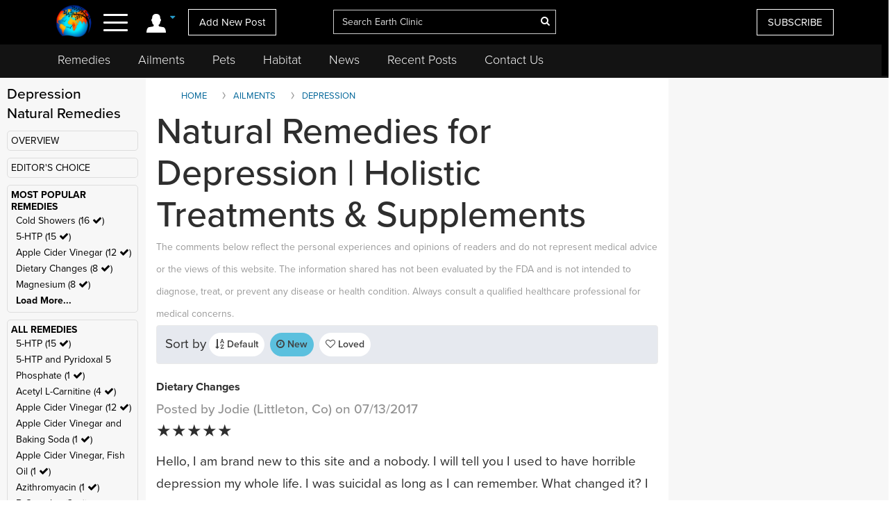

--- FILE ---
content_type: text/html; charset=UTF-8
request_url: https://www.earthclinic.com/cures/depression3.html?sortby=latest
body_size: 48867
content:
<!DOCTYPE html>
<html dir="ltr">
<head>
  <meta http-equiv="Cache-control" content="public">
  
<meta http-equiv="content-language" content="en-us">
<meta property="fb:app_id" content="906963872753645" />
<link href="/assets/images/774605510e7c65f6e12950ca622549ae_favicon.ico" rel="icon" type="image/x-icon" />
<script>var themeHasJQuery = !!window.jQuery;</script>
<script type="text/javascript" src="/assets/js/jquery.js?1.0.989"></script>
<script>window._$ = jQuery.noConflict(themeHasJQuery);</script>
<meta name="viewport" content="width=device-width, initial-scale=1.0">
<link rel="stylesheet" href="/assets/css/bootstrap.min.css?1.0.989" media="screen" />
<script type="text/javascript" src="/assets/js/bootstrap.min.js?1.0.989"></script>
<!--[if lte IE 9]>
<link rel="stylesheet" href="/assets/css/layout.ie.css?1.0.989">
<script src="/assets/js/layout.ie.js?1.0.989"></script>
<![endif]-->
<link class="" href='//fonts.googleapis.com/css?family=Droid+Sans:regular,700|Open+Sans:300,300italic,regular,italic,600,600italic,700,700italic,800,800italic&subset=latin' rel='stylesheet' type='text/css'>
<link rel="stylesheet" href="https://www.earthclinic.com/assets/css/style.min.css?1.68">
<script type="text/javascript" src="/assets/js/layout.core.js"></script>
<script src="/assets/js/CloudZoom.js?1.0.989"></script>
<script src="/assets/js/script.js?1.1.013"></script>
<script src="/assets/js/header-scripts.js?1.22"></script>
<meta charset="utf-8">
<link rel="stylesheet" href="https://cdnjs.cloudflare.com/ajax/libs/font-awesome/4.5.0/css/font-awesome.min.css">
<script src="https://ajax.googleapis.com/ajax/libs/jqueryui/1.10.3/jquery-ui.min.js"></script>
 <link rel="stylesheet" href="/assets/css/jquery-ui.css">
<link rel="stylesheet" href="https://use.typekit.net/tqx2qhs.css">
<!-- Google tag (gtag.js) -->
<script async src="https://www.googletagmanager.com/gtag/js?id=G-W1LY7SLR5V"></script>
<script>
  window.dataLayer = window.dataLayer || [];
  function gtag(){dataLayer.push(arguments);}
  gtag('js', new Date());

  gtag('config', 'G-W1LY7SLR5V');
</script>
<script type="text/javascript">

  var _gaq = _gaq || [];
  _gaq.push(['_setAccount', 'UA-257479-3']);
  _gaq.push(['_trackPageview']);

  (function() {
    var ga = document.createElement('script'); ga.type = 'text/javascript'; ga.async = true;
    ga.src = ('https:' == document.location.protocol ? 'https://ssl' : 'http://www') + '.google-analytics.com/ga.js';
    var s = document.getElementsByTagName('script')[0]; s.parentNode.insertBefore(ga, s);
  })();

</script>
<script>
function goin(user,pass)
{
	xmlHttp=GetXmlHttpObject2()
	if (xmlHttp==null)
	{
		alert ("Browser does not support HTTP Request")
		return
	}
	var url="https://www.earthclinic.com/signin-process.php";

	xmlHttp.onreadystatechange=stateChanged2	
	xmlHttp.open("POST",url,true);
	xmlHttp.setRequestHeader("Content-type","application/x-www-form-urlencoded");
	xmlHttp.send("sub1=sub1&email="+user+"&pass="+pass);	
}
function stateChanged2()
{
	if (xmlHttp.readyState==4 || xmlHttp.readyState=="complete")
	{
		document.getElementById("signintitle").innerHTML=xmlHttp.responseText; if(xmlHttp.responseText.search("Welcome")==0){ location.reload(); };
	}
}
function GetXmlHttpObject2()
{
	var xmlHttp=null;
	try
	{
		// Firefox, Opera 8.0+, Safari
		xmlHttp=new XMLHttpRequest();
	}
	catch (e)
	{
		//Internet Explorer
		try
		{
			xmlHttp=new ActiveXObject("Msxml2.XMLHTTP");
		}
		catch (e)
		{
			xmlHttp=new ActiveXObject("Microsoft.XMLHTTP");
		}
	}
	return xmlHttp;

   }
</script>
<script async src="https://pagead2.googlesyndication.com/pagead/js/adsbygoogle.js"></script>
<script>
     (adsbygoogle = window.adsbygoogle || []).push({
          google_ad_client: "ca-pub-2476760853251960"
     });
</script>
<!-- newsletter -->
<script id="mcjs">//!function(c,h,i,m,p){m=c.createElement(h),p=c.getElementsByTagName(h)[0],m.async=1,m.src=i,p.parentNode.insertBefore(m,p)}(document,"script","https://chimpstatic.com/mcjs-connected/js/users/4ee430e801c7be0ca62527784/a6101fe91f73a6d0aee46af29.js");</script>
<!-- Clarity tracking code bsfc6qfrze -->
<script type="text/javascript">
    (function(c,l,a,r,i,t,y){
        c[a]=c[a]||function(){(c[a].q=c[a].q||[]).push(arguments)};
        t=l.createElement(r);t.async=1;t.src="https://www.clarity.ms/tag/"+i;
        y=l.getElementsByTagName(r)[0];y.parentNode.insertBefore(t,y);
    })(window, document, "clarity", "script", "57gnws3pak");
</script>
<style>
@media print {
  header {
    display:none;
  }
  .has-sticky-left {
    display:none !important;
  }
}
</style>

<meta content="text/html; charset=UTF-8" http-equiv="Content-Type" />
<meta http-equiv="X-UA-Compatible" content="IE=edge,chrome=1"/>

<title>Natural Remedies for Depression | Holistic Treatments & Supplements </title>
<meta name="description" content="Apple Cider Vinegar, Apple Cider Vinegar and Baking Soda and B Complex for natural depression treatment.">
<meta name="keywords" content="natural remedies for depression">
    <meta property="og:image" content="https://www.earthclinic.com/images/pages/omega-3.jpg" />
<meta property="og:type" content="website" /> 
<meta property="og:url" content="https://www.earthclinic.com/cures/depression3.html?sortby=latest" />
<meta property="og:title" content="Natural Remedies for Depression | Holistic Treatments & Supplements" />
<meta property="og:description" content="Apple Cider Vinegar, Apple Cider Vinegar and Baking Soda and B Complex for natural depression treatment." />
<meta property="article:author" content="https://www.earthclinic.com/about.html">
<meta name="article:modified_time"  content="1767505914"> <!-- UTC -->
<meta name="google-site-verification" content="OXgdJQamojqDfPtmWI0C28LXNyOGgnnRW6V4OTC-koE" />
<script type="text/javascript" src="https://ajax.googleapis.com/ajax/libs/jquery/1.9.1/jquery.min.js"></script>

<script type="text/javascript" src="https://www.earthclinic.com/js/jquery-ui.min.js"></script>


<script>
if (window != top) parent.location.href = window.location;
</script>
<script type="text/javascript">
<!--
function replyToPost(pageId, postId, postTitle, postType)
{
	var url = "/contactus.php?action=" + postType + "&pid=" + pageId + "&id=" + postId + "&title=" + postTitle;
	var options = 'width=1025,height=750,status:0,toolbar:0,menubar:0,location:0,scrollbars=yes,resizable=yes';
	var myWindow=window.open(url,"",options);
	myWindow.focus(); 
}
function suggestFeedback(aid){
LeftPosition = (screen.width) ? (screen.width-200)/2 : 0;
TopPosition = (screen.height) ? (screen.height-100)/2 : 0;
	var url = "/suggestfeedback.php?aid=" + aid;
	var options = 'width=640,height=290,top='+TopPosition+',left='+LeftPosition+',status:0,toolbar:0,menubar:0,location:0,scrollbars=no,resizable=no';
	var myWindow=window.open(url,"",options);
	myWindow.focus(); 
}
function followThisTreatment(tid)
{
LeftPosition = (screen.width) ? (screen.width-200)/2 : 0;
TopPosition = (screen.height) ? (screen.height-100)/2 : 0;
	var url = "/followtreatment.php?tid=" + tid;
	var options = 'width=850,height=175,top='+TopPosition+',left='+LeftPosition+',status:0,toolbar:0,menubar:0,location:0,scrollbars=no,resizable=no';
	var myWindow=window.open(url,"",options);
	myWindow.focus(); 
}
function followThisTedNeeded(pid, aid)
{
	$( "#followdialog" ).dialog();
	document.getElementById("followdialog").innerHTML="Loading...";
	var url = "https://www.earthclinic.com/assets/data/postsactions/followtedneeded.php?pid=" + pid + "&aid=" + aid;
	$( "#followdialog" ).load( url );
}
function MM_openBrWindow(theURL,winName,features) { //v2.0
  window.open(theURL,winName,features);
}
function printPost(postId, postType, printurl)
{
	var url = "/printpost.php?action=" + postType + "&id=" + postId + "&printurl=" + printurl;
	var options = 'width=800,height=650,status:0,toolbar:0,menubar:0,location:0,scrollbars=yes,resizable=yes';
	var myWindow=window.open(url,"",options);
	myWindow.focus(); 
}
//-->
</script>

<script type="text/javascript">
  $(document).ready(function () {
//    $('.heartbutton').click(function () {
//		$( "#logindialog" ).dialog();
//        document.getElementById("signinfor").innerHTML="love";
//        return false;
//   });
    $('.followlink').click(function () {
        $( "#logindialog" ).dialog();
		 document.getElementById("signinfor").innerHTML="follow";
        return false;
    });
});
function followThis(pid, aid)
{
	$( "#followdialog" ).dialog();
	document.getElementById("followdialog").innerHTML="Loading...";
	var url = "/assets/data/postsactions/follow.php?pid=" + pid + "&aid=" + aid;
	//var myWindow=window.open(url,"",options);
	$( "#followdialog" ).load( url );
	//myWindow.focus(); 
}
function followThisRemediesNeeded(pid, aid)
{
	$( "#followdialog" ).dialog();
	document.getElementById("followdialog").innerHTML="Loading...";
	var url = "/assets/data/postsactions/followremediesneeded.php?pid=" + pid + "&aid=" + aid;
	$( "#followdialog" ).load( url );
}
function flagPost(pageId, postId, postTitle, postType)
{
	$( "#followdialog" ).dialog();
	document.getElementById("followdialog").innerHTML="Loading...";
	var url = "https://www.earthclinic.com/assets/data/postsactions/flag.php?action=" + postType + "&pid=" + pageId + "&id=" + postId + "&title=" + encodeURIComponent(postTitle);
	$( "#followdialog" ).load( url );
}
function sharePost(shareUrl, id, type)
{
	$( "#followdialog" ).dialog();
	if ($('#followdialog').dialog('isOpen') === true) {
    	$( "#followdialog" ).dialog("destroy");
	}
	$( "#followdialog" ).dialog();
	document.getElementById("followdialog").innerHTML="Loading...";
	var url = "https://www.earthclinic.com/assets/data/postsactions/sharepost.php?url=" + encodeURIComponent(shareUrl) + "&id=" + id + "&type=" + type;
	$( "#followdialog" ).load( url );
}
</script>
<link href="https://cdn.datatables.net/1.10.12/css/dataTables.bootstrap.min.css" rel="stylesheet" />
<script src="https://cdn.datatables.net/1.10.12/js/jquery.dataTables.min.js"></script>
<script src="https://cdn.datatables.net/1.10.12/js/dataTables.bootstrap.min.js"></script>  <link rel="stylesheet" href="/assets/css/posts.css?1.2.7">
  
  <style>
    /* sort by styles */
    .btn-sort {
      margin-right: 8px;
      position: relative;
      border: 1px solid transparent;
      color: #404040;
      font-weight: 600;
      fill: #3f4041 min-height: unset;
      min-width: unset;
      padding: 6px 8px;
      border-radius: 20px;
    }
    .sort-wrapper {
      background-color: #e6e9ef;
      border: 1px solid #eaeaea;
      border-radius: 4px;
      box-sizing: border-box;
      display: -ms-flexbox;
      display: flex;
      -ms-flex-flow: row nowrap;
      flex-flow: row nowrap;
      -ms-flex-pack: start;
      justify-content: flex-start;
      margin-bottom: 16px;
      padding: 10px 12px;
    }
    /* end sort by styles */
    @media (max-width: 1199px) {
      .bd-columnwrapper-82 {
        order: 0;
      }
      .bd-layoutcolumn-82 {
        display: block !important;
      }
      .bd-layoutcolumn-81 {
        background-color: #fff;
      }
    }
    @media (max-width: 991px) {
      .bd-columnwrapper-80 {
        order: 0;
      }
      .bd-columnwrapper-82 {
        order: 1;
      }
      .bd-columnwrapper-81 {
        order: 2;
      }
      #topleftad2 {
        display: none;
      }
      .quick-links {
        text-align: center;
        padding-top: 20px;
        display: inline-block;
        width: 100%;
      }
      .quick-links .btn-group {
        float: none;
      }
    }

    .share-buttons .fa {
      font-size: 25px;
    }
    .share-buttons img {
      width: 21.6px;
      height: auto;
      padding-bottom: 8.9px;
    }
    .grandchildpost {
      padding-left: 5%;
    }
    .grandchildpost #comment {
      background-color: #FFF;
    }
    :target:before {
      content: "";
      display: block;
      height: 112px;
      /* fixed header height*/
      margin: -112px 0 0;
      /* negative fixed header height */
    }
  </style>
      <link href="/assets/css/rightnavscroll.css?1.14" rel="stylesheet" />
    <!-- 0 -->

    <style type="text/css">
    li[role="anchor"]:after {
      top: 5px;
      height: 28px;
      width: 1px;
      content: "";
      background-color: #d4d4d4;
      position: absolute;
      bottom: 0;
      margin: auto;
      left: 0px;
    }
    li[role="anchor"] {
      margin: 2px
    }
    #intro ul:not([class]) {
      list-style: none;
    }
    #intro ul:not([class]) li::before {
      content: "\2022";
      /* Unicode bullet symbol */
      color: #0fa2cf;
      font-weight: bold;
      padding-right: 10px;
    }

    #intro ul:not([class]) li {
      padding: 5px 10px 9px 0;
      color: #333;
    }
    .notify {
      color: #cd1313;
    }
    #introImg {
      max-width: 100%;
      float: left;
      margin-right: 25px;
      margin-bottom: 10px;
    }
    .post-intro-btns {padding-top:10px;text-align:center;}
    .post-intro-btns .btn {font-size: 18px;}
    @media (min-width: 992px) {
      .bd-columnwrapper-82 {
        padding: 0 1px 0 15px;
        background-color: #f7f7f7;
      }
      .bd-columnwrapper-81 {
        padding: 0 15px 0 15px;
      }
      .bd-columnwrapper-80 {
        padding: 25px;
        background-color: #f7f7f7;
      }
      #introImg {
        max-width: 300px !important;
        margin-top: 38px !important;
      }
      .post-intro-btns {text-align:right;}
      .post-intro-btns .btn {font-size: 15px;}
    }
  </style>
  <script src="/assets/js/heart.js"></script>
  <meta name="disclaimer" content="The comments below reflect the personal experiences and opinions of readers and do not constitute medical advice. The information provided is not evaluated by medical professionals and should not replace professional healthcare guidance. Always consult a qualified healthcare provider for medical concerns.">
</head>
<body class="bd-body-7  bootstrap bd-pagebackground bd-margins">
  <div class="canvas" canvas="container">
<!-- start canvas -->

<header class=" bd-headerarea-1 bd-margins">
  <meta charset="ibm866">
  <section class=" bd-section-11 hidden-xsnone bd-page-width bd-tagstyles " id="section11" data-section-title="Natural Remedies">
    <div class="bd-container-inner clearfix">
      <div class=" bd-layoutcontainer-16 bd-columns bd-no-margins">
        <div class="bd-container-inner">
          <div class="container-fluid">
            <div class="row 

 bd-row-flex 

 bd-row-align-middle">
              <div class=" bd-columnwrapper-45 
 col-lg-4
 col-md-4
 col-sm-4
 col-xs-3">
                <div class="hidden-xs">
                                    <div class="bd-layoutcolumn-45 bd-no-margins bd-column" >
                    <div class="bd-vertical-align-wrapper" style="text-align:center;"><a class=" bd-logo-4" href="/" title="Natural Home Remedies Earth Clinic"> <img class="bd-imagestyles ec-logo" src="https://www.earthclinic.com/assets/images/ec-icon-logo.png" alt="Holistic Health and Alternative Medicine - Earth Clinic" > </a></div>
                  </div>
                                  </div>
                <div class="bd-layoutcolumn-45 bd-column">
                  <div class="">
                                        <div class="bd-container-inner bd-content-element hidden-xs">
                                            <span class="account-login">
                      <div class="margin-bottom">
                        <div class="btn-group"> <a class="btn dropdown-toggle" data-toggle="dropdown" href="#" aria-expanded="false"><img src="https://www.earthclinic.com/assets/imgs/member-icon.svg" alt="Member Menu"> <span class="fa fa-caret-down" style="font-size: 13px;position: relative;top: -10px;" title="Toggle dropdown menu"></span> </a>
                          <ul class="dropdown-menu" style="border-radius:0px;">
                            <li style="text-align:center;">
                              <input type="reset" class="bd-linkbutton-4 bd-button-39 bd-content-element" onClick="opensigninpopup();" value="Sign in">
                            </li>
                            <li><a href="/register.html"><i class="fa fa-user-plus fa-fw"></i> I want to <span class="underline">signup</span></a></li>
                            <li><a href="https://www.earthclinic.com/contactus.html"><i class="fa fa-pencil fa-fw"></i> <span class="">Add New Post</span></a></li>
                            <li><a href="https://www.earthclinic.com/mailchimp-form.php"><i class="fa fa-newspaper-o fa-fw"></i> <span class="">Subscribe</span></a></li>
                            <li><a href="https://www.paypal.com/cgi-bin/webscr?cmd=_s-xclick&hosted_button_id=YGUH6PSZDDLA6&source=url" target="_blank"><i class="fa fa-heart-o fa-fw"></i> <span class="">Support Us</span></a></li>
                          </ul>
                        </div>
                      </div>
                      </span>
                                            </span> </div>
                    <nav> <span class="navbar-toggler-icon">
                      <div id="nav-icon4"> <span></span> <span></span> <span><!--<div class="menubtn">MENU</div>--></span> </div>
                      </span> </nav>
                    <script>
jQuery(function(){
    jQuery('.btn-group').hover(function() {
        jQuery(this).addClass('open');
    },
    function() {
        jQuery(this).removeClass('open');
    });
});

jQuery(document).ready(function(){
    jQuery('#nav-icon4').click(function () {
      if ( jQuery( "#navbarToggleExternalContent" ).first().is( ":hidden" ) ) {
        jQuery( "#navbarToggleExternalContent" ).show();
      } else {
        jQuery( "#navbarToggleExternalContent" ).hide();
      }
    });

	jQuery('#nav-icon4').click(function(){
		jQuery(this).toggleClass('open');
		jQuery("body").toggleClass('posfixed');
	});

});</script> 
                  </div>
                  <div class="bd-layoutcolumn-45">
                    <div class="header-link"> 
                      <a href="/contactus.html" class="hidden-xs bd-button-21 bd-content-element">Add New Post</a> </div>
                  </div>
                </div>
              </div>
              <div class=" bd-columnwrapper-52 
 col-lg-4
 col-md-4
 col-sm-4
 col-xs-6">
                <div class="bd-layoutcolumn-52 bd-background-width  bd-column" >
                  <div class="bd-vertical-align-wrapper">
                    <form action="https://www.earthclinic.com/search.php" method="get" id="cse-search-box" class=" bd-search-4 form-inline hidden-xs" name="ecsearchwg">
                                          <input type="hidden" name="cx" value="partner-pub-2476760853251960:il5bssxjneo" />
                      <input type="hidden" name="cof" value="FORID:10" />
                      <input type="hidden" name="ie" value="ISO-8859-1" />
                      <div class="bd-container-inner">
                        <div class="bd-search-wrapper">
                          <input type="text" autocomplete="off" class=" bd-bootstrapinput-6 form-control input-lg" name="q" value="" placeholder="Search Earth Clinic" id="headersearch" style="padding-right: 30px;max-width: 321px;" />
                          <input type="hidden" name="sa" />
                                                    <a href="#" class="" link-disable="true" ><i class="fa fa-search" aria-hidden="true" style="margin-left: -30px; color:#fff;"></i></a>
                                                  </div>
                      </div>
                    </form>
                    <img class="bd-imagestyles ec-logo hidden-sm  hidden-md  hidden-lg" src="https://www.earthclinic.com/assets/images/earthclinic-logo.png" alt="Holistic Health and Alternative Medicine - Earth Clinic" > </div>
                </div>
              </div>
              
              <div class=" bd-columnwrapper-49 
		col-lg-4 
		col-md-4 
		col-sm-3
		col-xs-3" style="padding-right: 0;">
                <div class="bd-layoutcolumn-49 bd-column" >
                                    <div class="bd-vertical-align-wrapper">
                    <div class="hidden-xs hidden-sm"> <a href="https://www.earthclinic.com/mailchimp-form.php" class=" bd-button-21 bd-content-element" target="_blank" data-toggle="tooltip" title="Join Earth Clinic subscribers list for Articles, Top Post of the Week and Special Offers of authentic products from around the world!">SUBSCRIBE</a>
                                          </div>
                                        <div class="bd-container-inner bd-content-element hidden-md hidden-sm  hidden-lg">
                                            <div class="margin-bottom">
                        <div class="btn-group dropleft"> <a class="btn dropdown-toggle" data-toggle="dropdown" href="#" aria-expanded="false" style="padding:0;background:none;border:none;font-size:24px;"><img src="https://www.earthclinic.com/assets/imgs/member-icon.svg" alt="Member Menu"> <span class="fa fa-caret-down" style="font-size: 13px;position: relative;top: -10px;" title="Toggle dropdown menu"></span> </a>
                          <ul class="dropdown-menu dropdown-menu-right" style="border-radius:0px;">
                            <li style="text-align:center;">
                              <input type="reset" class="bd-linkbutton-4 bd-button-39 bd-content-element" onClick="opensigninpopup();" value="Sign in">
                            </li>
                            <li><a href="/register.html"><i class="fa fa-user-plus fa-fw"></i> I want to <span class="underline">signup</span></a></li>
                            <li><a href="https://www.earthclinic.com/contactus.html"><i class="fa fa-pencil fa-fw"></i> <span class="">Add New Post</span></a></li>
                            <li><a href="https://www.earthclinic.com/mailchimp-form.php"><i class="fa fa-newspaper-o fa-fw"></i> <span class="">Subscribe</span></a></li>
                          </ul>
                        </div>
                      </div>
                                          </div>
                  </div>
                </div>
              </div>
            </div>
          </div>
        </div>
      </div>
    </div>
  </section>
  <section class=" bd-section-17 hidden-xs bd-page-width bd-tagstyles" id="section17" style="top:64px;position:fixed;background-color:#131313;    z-index: 999;width: 100%;">
    <div class="bd-container-inner bd-margins clearfix">
      <div class=" bd-layoutcontainer-20 bd-columns bd-no-margins">
        <div class="bd-container-inner">
          <div class="container-fluid" style="margin-left:0;">
            <div class="row ">
              <div class="bd-columnwrapper-54 col-lg-12 col-md-12 col-sm-12" style="background-color:#131313;">
                <div class="bd-layoutcolumn-54 bd-column">
                  <div class="bd-vertical-align-wrapper">
                    <nav class=" bd-hmenu-6" data-responsive-menu="true" data-responsive-levels="expand on click">
                      <div class="navbar-collapse collapse">
                        <div class=" bd-horizontalmenu-3 clearfix">
                          <div class="bd-container-inner">
                            <ul class=" bd-menu-5 nav nav-pills navbar-left">
                              <li class=" bd-menuitem-20 
 bd-submenu-icon-only"> <a title="Remedies" href="https://www.earthclinic.com/remedies-all-natural.html" onClick="window.location.href = '/remedies-all-natural.html';">Remedies</a>
                                <div class="bd-menu-6-popup">
                                  <ul class=" bd-menu-6">
                                    <li class=" bd-menuitem-21"> <a title="Natural Remedies" href="https://www.earthclinic.com/remedies-all-natural.html">All Remedies</a> </li>
                                    <li class=" bd-menuitem-21"> <a title="Ted" href="http://ted.earthclinic.com/">Ted's Remedies</a> </li>
                                  </ul>
                                </div>
                              </li>
                              <li class=" bd-menuitem-20 
 bd-submenu-icon-only"> <a title="Ailments" href="https://www.earthclinic.com/ailments.html" onClick="window.location.href = '/ailments.html';">Ailments</a> </li>
                              <li class=" bd-menuitem-20 bd-submenu-icon-only"> <a title="Pets" href="https://www.earthclinic.com/pets.html" onClick="window.location.href = '/pets.html';">Pets</a>
                                <div class="bd-menu-6-popup">
                                  <ul class=" bd-menu-6">
                                    <li class=" bd-menuitem-21"> <a title="Remedies for Pets" href="https://www.earthclinic.com/pets.html" target="_blank">Pet Ailments</a> </li>
                                    <li class=" bd-menuitem-21"> <a title="Pet Remedies" href="https://www.earthclinic.com/pet-remedies.php" >Pet Remedies</a> </li>
                                  </ul>
                                </div>
                              </li>
                              <li class=" bd-menuitem-20 bd-submenu-icon-only"> <a title="Pets" href="https://habitat.earthclinic.com" onClick="window.location.href = 'https://habitat.earthclinic.com';">Habitat</a>
                                <div class="bd-menu-6-popup">
                                  <ul class=" bd-menu-6">
                                    <li class=" bd-menuitem-21"> <a title="Remedies for Pets" href="https://habitat.earthclinic.com/animals/" target="_blank">Animals</a> </li>
                                    <li class=" bd-menuitem-21"> <a title="Remedies for Pets" href="https://habitat.earthclinic.com/birds/" target="_blank">Birds</a> </li>
                                    <li class=" bd-menuitem-21"> <a title="Remedies for Pets" href="https://habitat.earthclinic.com/insects/" target="_blank">Insects</a> </li>
                                    <li class=" bd-menuitem-21"> <a title="Remedies for Pets" href="https://habitat.earthclinic.com/plants/" target="_blank">Plants</a> </li>
                                    <li class=" bd-menuitem-21"> <a title="Remedies for Pets" href="https://habitat.earthclinic.com/marine-life/" target="_blank">Marine Life</a> </li>
                                  </ul>
                                </div>
                              </li>
                              <li class=" bd-menuitem-20 
 bd-submenu-icon-only"> <a title="News" href="https://www.earthclinic.com/news.html" onClick="window.location.href = '/news.html';">News</a> </li>
                              <li class=" bd-menuitem-20 
 bd-submenu-icon-only"> <a title="Recent Posts" href="https://www.earthclinic.com/latest_posts.html" onClick="window.location.href = '/latest_posts.html';">Recent Posts</a> </li>
                              <li class=" bd-menuitem-20 
 bd-submenu-icon-only"> <a title="Contact Us" href="https://www.earthclinic.com/contactus.html" onClick="window.location.href = '/contactus.html';">Contact Us</a> </li>
                            </ul>
                          </div>
                        </div>
                      </div>
                    </nav>
                  </div>
                </div>
              </div>
            </div>
          </div>
        </div>
      </div>
    </div>
  </section>
</header>
<div class="navoverlay" id="navbarToggleExternalContent" style="display:none;"> 
  
  <!-- Links -->
  
  <ul class="row">
    <form action="https://www.earthclinic.com/search.php" method="get" id="cse-search-box" class="bd-search-4-xs form-inline " name="ecsearchwg">
          <input type="hidden" name="cx" value="partner-pub-2476760853251960:il5bssxjneo" />
      <input type="hidden" name="cof" value="FORID:10" />
      <input type="hidden" name="ie" value="ISO-8859-1" />
      <div class="bd-container-inner">
        <div class="bd-search-wrapper">
          <input type="text" class=" bd-bootstrapinput-6 form-control input-sm" name="q" value="" placeholder="Search" id="headersearch-sm" />
          <input type="hidden" name="sa" />
        </div>
      </div>
    </form>
    <li class="

		col-lg-5 

		col-md-4 

		col-sm-12

		hidden-xs hidden-md hidden-sm hidden-lg">
      <ul>
        <li class="dropdown-header menutitle">
          <h3>Menu</h3>
        </li>
        <li><a href="https://www.earthclinic.com/remedies-all-natural.html">Home Remedies A-Z</a></li>
        <li><a href="https://www.earthclinic.com/contactus.html">Add New Post</a></li>
        <li><a href="https://www.earthclinic.com/latest_posts.html">Latest Posts</a></li>
        <li><a href="http://eepurl.com/SJgYf" target="_blank">Newsletter</a></li>
        <li><a href="https://www.youtube.com/c/earthclinic" target="_blank">Videos</a></li>
        <li><a href="https://ted.earthclinic.com">Ted's Archive</a></li>
      </ul>
    </li>
    <li class="
		col-lg-5 
		col-md-4 
		col-sm-12">
      <ul>
                <li>
          <input type="reset" class="bd-linkbutton-4 bd-button-39 bd-content-element" onClick="opensigninpopup();" value="Sign in" style="max-width:200px;">
        </li>
        <li><a href="/register.html"><i class="fa fa-user-plus fa-fw"></i> Signup</a></li>
                <hr>
        <li><a href="https://www.earthclinic.com/ailments.html"><i class="fa fa-medkit" style="color: #ffe000;"></i>&nbsp Ailments </a></li>
        <li><a href="https://www.earthclinic.com/latest_posts.html"><i class="fa fa-clock-o" ></i>&nbsp Recent Posts </a></li>
        <li><a href="https://www.earthclinic.com/contactus.html"><i class="fa fa-pencil fa-fw" ></i>&nbsp Submit a Post </a></li>
        <hr>
        <li><a href="https://www.earthclinic.com/remedies-all-natural.html" data-toggle="tooltip" title="REMEDIES, HERBS, VITAMINS, MINERALS, AND SUPPLEMENTS"><i class="fa fa-leaf" style="color: #1cd232;"></i>&nbsp Remedies & More</a></li>
        <li><a href="https://www.earthclinic.com/cures/coronavirus.html "><i class="fa fa-stethoscope"></i>&nbsp COVID-19 Remedies</a></li>
        <li><a href="https://www.earthclinic.com/children.html" ><i class="fa fa-child" ></i>&nbsp Children's Remedies</a></li>
        <li><a href="https://www.earthclinic.com/beauty.html" ><i class="fa fa-diamond" ></i>&nbsp Beauty Remedies</a></li>
        <li><a href="https://ted.earthclinic.com/" ><i class="fa fa-male" ></i>&nbsp Ted's Archive</a></li>
        <li class="dropdown-header pets-title"><br>
          <h3><i class="fa fa-paw" aria-hidden="true"></i> Pets</h3>
        </li>
        <li><a href="https://www.earthclinic.com/latest_petposts.html">Latest Pet Posts</a></li>
        <li><a href="https://www.earthclinic.com/pets.html">Pet Ailments</a></li>
        <li><a href="https://www.earthclinic.com/pet-remedies.php">Pet Remedies</a></li
    >
        <hr>
        <li><a href="https://answers.earthclinic.com/" ><i class="fa fa-question-circle" ></i>&nbsp QA</a></li>
        <li><a href="https://www.earthclinic.com/donations.html" ><i class="fa fa-heart" style="color:#ff6767;"></i>&nbsp Support Us</a></li>
        <div style="margin:15px 0px;"> <a href="https://www.facebook.com/pages/Earth-Clinic/60803892726" class="ui-link"><img src="/assets/imgs/fb-icon.svg" alt="Facebook" class="footer-icon"></a> <a href="https://twitter.com/Earth_Clinic" class="ui-link"><img src="/assets/imgs/tw-icon.svg" alt="Twitter" class="footer-icon"></a> <a href="https://www.pinterest.com/earthclinic/" data-ajax="false" class="ui-link"><img src="/assets/imgs/pin-icon.svg" alt="Pintrest" class="footer-icon"></a> <a href="https://www.youtube.com/channel/UCP1FU3oLwAMRVfr9HaAg-fw" data-ajax="false" class="ui-link"><img src="/assets/imgs/youtube-icon.svg" alt="Youtube" class="footer-icon"></a> <a href="https://www.instagram.com/earthclinicofficial/" class="ui-link" target="_blank"><img src="/assets/imgs/inst-icon.svg" alt="Instagram" class="footer-icon"></a> </div>
        <li><a href="http://eepurl.com/SJgYf">Newsletter</a></li>
        <li><a href="https://www.youtube.com/c/earthclinic">Videos</a></li>
        <li><a href="https://www.earthclinic.com/earth-clinic-books.html">Books</a></li>
        <hr>
        <li><a href="/about.html">Who We Are</a></li>
        <li><a href="/copyright.html">Reprints and Permissions</a></li>
        <li><a href="https://ted.earthclinic.com">Ted's Archive</a></li>
      </ul>
    </li>
    <li class="

		col-lg-7 

		col-md-8 

		col-sm-12">
      <ul class="healthtopics">
        <li class="dropdown-header healthtopicstitle">
          <h3>Health Ailments</h3>
        </li>
        <li><a href="https://www.earthclinic.com/ailments.html">All Conditions A-Z</a></li>
        <li><a href="https://www.earthclinic.com/cures/acid_reflux.html">Acid Reflux</a></li>
        <li><a href="https://www.earthclinic.com/cures/adhd.html">ADHD</a></li>
        <li><a href="https://www.earthclinic.com/cures/allergies.html">Allergies</a></li>
        <li><a href="https://www.earthclinic.com/cures/alzheimers-disease-dementia-treatment.html">Alzheimer's | Dementia</a></li>
        <li><a href="https://www.earthclinic.com/remedies/borax.html">Borax</a></li>
        <li><a href="https://www.earthclinic.com/cures/cancer.html">Cancer</a></li>
        <li><a href="https://www.earthclinic.com/cures/chronic-pain-syndrome.html">Chronic Pain</a></li>
        <li><a href="https://www.earthclinic.com/cures/flu.html">Colds and Flu</a></li>
        <li><a href="https://www.earthclinic.com/cures/copd-treatment-chronic-obstructive-pulmonary-disease.html">COPD</a></li>
        <li><a href="https://www.earthclinic.com/cures/coronavirus.html">Coronavirus</a></li>
        <li><a href="https://www.earthclinic.com/cures/crohns-disease.html">Crohn's Disease</a></li>
        <li><a href="https://www.earthclinic.com/cures/depression.html">Depression</a></li>
        <li><a href="https://www.earthclinic.com/cures/fibromyalgia.html">Fibromyalgia</a></li>
        <li><a href="https://www.earthclinic.com/cures/erectile-dysfunction.html">Erectile Dysfunction</a></li>
        <li><a href="https://www.earthclinic.com/cures/heart-disease-prevention.html">Heart Disease</a></li>
        <li><a href="https://www.earthclinic.com/cures/cholesterol.html">High Cholesterol</a></li>
        <li><a href="https://www.earthclinic.com/cures/ibs-irritable-bowel-syndrome.html">IBS</a></li>
        <li><a href="https://www.earthclinic.com/cures/pulmonary-fibrosis-lung-disease-remedies.html">IPF</a></li>
        <li><a href="https://www.earthclinic.com/cures/menopause.html">Menopause</a></li>
        <li><a href="https://www.earthclinic.com/cures/osteoarthritis.html">Osteoarthritis</a></li>
        <li><a href="https://www.earthclinic.com/cures/psoriasis.html">Psoriasis</a></li>
        <li><a href="https://www.earthclinic.com/cures/sinus_infection.html">Sinus Infections</a></li>
        <li><a href="https://www.earthclinic.com/cures/diabetes-type-ii-treatment.html">Type II Diabetes</a></li>
      </ul>
    </li>
  </ul>
</div>
  <!-- class=" bd-stretchtobottom-2 bd-stretch-to-bottom" -->
  <div data-control-selector=".bd-content-12">
    <div class=" bd-content-12 bd-page-width   bd-margins">
        
      <div class=" bd-htmlcontent-9 bd-margins" data-page-id="page.34">
        <section class=" bd-section-4 bd-page-width bd-tagstyles " id="section4" data-section-title="PostsPageContainer">
          <div class="bd-container-inner bd-margins clearfix">
            <div class=" bd-layoutcontainer-22 bd-columns bd-no-margins">
              <div class="bd-container">
                <div class="fluid">
                  <div class="row
 bd-row-flex
 bd-row-align-top">
                                          
                        <div class=" bd-columnwrapper-82 has-sticky-left col-lg-2 col-md-3 col-sm-12">
                          <div class="bd-layoutcolumn-82 bd-column">
                            <div class="bd-vertical-align-wrapper">
                              <div class=" bd-customhtml-32 bd-tagstyles bd-custom-bulletlist bd-no-margins">
                                <div class="bd-container-inner bd-content-element">
                                                                      <a name="left-toc"></a>
                                                                          <h4 class="left-toc-h4">Depression                                                                                                                            <br>
                                          Natural Remedies                                                                              </h4>
                                                                        <ul class="vpostsmenu">

<li class="toc-li-highlight-bg"><a href="/cures/depression.html#intro" class="intro">
  OVERVIEW  </a></li>

<li class="toc-li-highlight-bg"><a href="/cures/depression-editors-choice.html" class="echoice">
  EDITOR'S CHOICE  </a></li>
<li><a class="expanded" href="#" onClick="javascript:$('#mpToc').toggle('slow');if($(this).hasClass('expanded')){ $(this).addClass('collapsed').removeClass('expanded');}else{$(this).addClass('expanded').removeClass('collapsed');}; return false;" id="mostpopularremediestoc" ><strong>MOST POPULAR REMEDIES</strong></a>
			<ul id="mpToc" style="display:block;"><li class="mpToc"><a href="https://www.earthclinic.com/Redirect.php?ref=toc&pageLink=/cures/depression.html&pop=1&name=coldshowers_171290">Cold Showers (16 <i class="fa fa-check" aria-hidden="true"></i>)</a></li><li class="mpToc"><a href="https://www.earthclinic.com/Redirect.php?ref=toc&pageLink=/cures/depression.html&pop=1&name=5htp_200033">5-HTP (15 <i class="fa fa-check" aria-hidden="true"></i>)</a></li><li class="mpToc"><a href="https://www.earthclinic.com/Redirect.php?ref=toc&pageLink=/cures/depression.html&pop=1&name=acv_58702">Apple Cider Vinegar (12 <i class="fa fa-check" aria-hidden="true"></i>)</a></li><li class="mpToc"><a href="https://www.earthclinic.com/Redirect.php?ref=toc&pageLink=/cures/depression.html&pop=1&name=dc_185675">Dietary Changes (8 <i class="fa fa-check" aria-hidden="true"></i>)</a></li><li class="mpToc"><a href="https://www.earthclinic.com/Redirect.php?ref=toc&pageLink=/cures/depression.html&pop=1&name=magnesium_209496">Magnesium (8 <i class="fa fa-check" aria-hidden="true"></i>)</a></li><li class="mpToc loadmorebtn" style=""><a onclick="jQuery('.loadmorebtn10').show('fast');jQuery('.loadmorebtn').hide('fast');jQuery('.loadmore').toggle('fast');"><b>Load More...</b></a></li><li class="mpToc loadmore" style="display:none;"><a href="https://www.earthclinic.com/Redirect.php?ref=toc&pageLink=/cures/depression.html&pop=1&name=rhodiola_193173">Rhodiola (6 <i class="fa fa-check" aria-hidden="true"></i>)</a></li><li class="mpToc loadmore" style="display:none;"><a href="https://www.earthclinic.com/Redirect.php?ref=toc&pageLink=/cures/depression.html&pop=1&name=fishoil_20553">Fish Oil (6 <i class="fa fa-check" aria-hidden="true"></i>)</a></li><li class="mpToc loadmore" style="display:none;"><a href="https://www.earthclinic.com/Redirect.php?ref=toc&pageLink=/cures/depression.html&pop=1&name=sjw_198307">St John's Wort (6 <i class="fa fa-check" aria-hidden="true"></i>)</a></li><li class="mpToc loadmore" style="display:none;"><a href="https://www.earthclinic.com/Redirect.php?ref=toc&pageLink=/cures/depression.html&pop=1&name=niacin_131679">Niacin (5 <i class="fa fa-check" aria-hidden="true"></i>)</a></li><li class="mpToc loadmore" style="display:none;"><a href="https://www.earthclinic.com/Redirect.php?ref=toc&pageLink=/cures/depression.html&pop=1&name=vitd_209366">Vitamin D (5 <i class="fa fa-check" aria-hidden="true"></i>)</a></li></ul></li>		<li><a class="collapsed" href="javascript:void(0);" onclick="javascript:$('#fullToc').toggle('slow');if($(this).hasClass('expanded')){ $(this).addClass('collapsed').removeClass('expanded');}else{$(this).addClass('expanded').removeClass('collapsed');};$('#tocscroll').animate({scrollTop: 262}, 1000); return false;" target="_blank"><strong>ALL REMEDIES</strong></a><ul id="fullToc">    <li>
                  <a href="/cures/depression.html#5htp">
            5-HTP (15 <i class="fa fa-check" aria-hidden="true"></i>)            </a>
            </li>
                <li>
                  <a href="/cures/depression2.html#5pp">
            5-HTP and Pyridoxal 5 Phosphate (1 <i class="fa fa-check" aria-hidden="true"></i>)            </a>
            </li>
                <li>
                  <a href="/cures/depression2.html#acetyll">
            Acetyl L-Carnitine (4 <i class="fa fa-check" aria-hidden="true"></i>)            </a>
            </li>
                <li>
                  <a href="/cures/depression2.html#acv">
            Apple Cider Vinegar (12 <i class="fa fa-check" aria-hidden="true"></i>)            </a>
            </li>
                <li>
                  <a href="/cures/depression3.html#acvbs">
            Apple Cider Vinegar and Baking Soda (1 <i class="fa fa-check" aria-hidden="true"></i>)            </a>
            </li>
                <li>
                  <a href="/cures/depression3.html#acvfo">
            Apple Cider Vinegar, Fish Oil (1 <i class="fa fa-check" aria-hidden="true"></i>)            </a>
            </li>
                <li>
                  <a href="/cures/depression3.html#azith">
            Azithromyacin (1 <i class="fa fa-check" aria-hidden="true"></i>)            </a>
            </li>
                <li>
                  <a href="/cures/depression3.html#bcomplex">
            B Complex (3 <i class="fa fa-check" aria-hidden="true"></i>)            </a>
            </li>
                <li>
                  <a href="/cures/depression3.html#b12">
            B12 (3 <i class="fa fa-check" aria-hidden="true"></i>)            </a>
            </li>
                <li>
                  <a href="/cures/depression3.html#b12folicacid5htp">
            B12, Folic Acid, 5-HTP (1 <i class="fa fa-check" aria-hidden="true"></i>)            </a>
            </li>
                <li>
                  <a href="/cures/depression3.html#bach">
            Bach Flower Remedies (1 <i class="fa fa-check" aria-hidden="true"></i>)            </a>
            </li>
                <li>
                  <a href="/cures/depression4.html#brf">
            Bach Flower Remedies, Acetyl-L-Carnitine (1 <i class="fa fa-check" aria-hidden="true"></i>)            </a>
            </li>
                <li>
                  <a href="/cures/depression4.html#beetscayenne">
            Beets, Cayenne (1 <i class="fa fa-check" aria-hidden="true"></i>)            </a>
            </li>
                <li>
                  <a href="/cures/depression4.html#bt">
            Black Tea (1 <i class="fa fa-check" aria-hidden="true"></i>)            </a>
            </li>
                <li>
                  <a href="/cures/depression4.html#bsm">
            Blackstrap Molasses (2 <i class="fa fa-check" aria-hidden="true"></i>)            </a>
            </li>
                <li>
                  <a href="/cures/depression4.html#bz">
            Brain Zap Recovery Supplements (1 <i class="fa fa-check" aria-hidden="true"></i>)            </a>
            </li>
                <li>
                  <a href="/cures/depression4.html#cayenne">
            Cayenne (3 <i class="fa fa-check" aria-hidden="true"></i>)            </a>
            </li>
                <li>
                  <a href="/cures/depression4.html#cc">
            Chlorella, Copper (1 <i class="fa fa-check" aria-hidden="true"></i>)            </a>
            </li>
                <li>
                  <a href="/cures/depression4.html#chlorophyll">
            Chlorophyll (1 <i class="fa fa-check" aria-hidden="true"></i>)            </a>
            </li>
                <li>
                  <a href="/cures/depression4.html#chromium">
            Chromium (1 <i class="fa fa-check" aria-hidden="true"></i>)            </a>
            </li>
                <li>
                  <a href="/cures/depression4.html#co">
            Coconut Oil (1 <i class="fa fa-check" aria-hidden="true"></i>)            </a>
            </li>
                <li>
                  <a href="/cures/depression4.html#coldshowers">
            Cold Showers (16 <i class="fa fa-check" aria-hidden="true"></i>)            </a>
            </li>
                <li>
                  <a href="/cures/depression5.html#couch">
            Couch Exercise (1 <i class="fa fa-check" aria-hidden="true"></i>)            </a>
            </li>
                <li>
                  <a href="/cures/depression5.html#dancing">
            Dancing (2 <i class="fa fa-check" aria-hidden="true"></i>)            </a>
            </li>
                <li>
                  <a href="/cures/depression6.html#daylightlamp">
            Day Light Lamp, Dietary Suggestions (1 <i class="fa fa-check" aria-hidden="true"></i>)            </a>
            </li>
                <li>
                  <a href="/cures/depression6.html#dhea">
            Dhea (2 <i class="fa fa-check" aria-hidden="true"></i>)            </a>
            </li>
                <li>
                  <a href="/cures/depression6.html#dc">
            Dietary Changes (8 <i class="fa fa-check" aria-hidden="true"></i>)            </a>
            </li>
                <li>
                  <a href="/cures/depression6.html#dces">
            Dietary Changes, Exercise, Supplements (1 <i class="fa fa-check" aria-hidden="true"></i>)            </a>
            </li>
                <li>
                  <a href="/cures/depression6.html#energy">
            Energy Healing (1 <i class="fa fa-check" aria-hidden="true"></i>)            </a>
            </li>
                <li>
                  <a href="/cures/depression6.html#epo">
            Evening Primrose Oil (1 <i class="fa fa-check" aria-hidden="true"></i>)            </a>
            </li>
                <li>
                  <a href="/cures/depression6.html#exercise">
            Exercise (3 <i class="fa fa-check" aria-hidden="true"></i>)            </a>
            </li>
                <li>
                  <a href="/cures/depression7.html#ebcm">
            Exercise, B Complex, Magnesium (1 <i class="fa fa-check" aria-hidden="true"></i>)            </a>
            </li>
                <li>
                  <a href="/cures/depression7.html#eom">
            Exercise, Omega 3, Sauna (1 <i class="fa fa-check" aria-hidden="true"></i>)            </a>
            </li>
                <li>
                  <a href="/cures/depression7.html#fasting">
            Fasting (2 <i class="fa fa-check" aria-hidden="true"></i>)            </a>
            </li>
                <li>
                  <a href="/cures/depression7.html#fishoil">
            Fish Oil (6 <i class="fa fa-check" aria-hidden="true"></i>)            </a>
            </li>
                <li>
                  <a href="/cures/depression7.html#flax">
            Flaxseed (1 <i class="fa fa-check" aria-hidden="true"></i>)            </a>
            </li>
                <li>
                  <a href="/cures/depression7.html#gh3">
            GH3 (1 <i class="fa fa-check" aria-hidden="true"></i>)            </a>
            </li>
                <li>
                  <a href="/cures/depression7.html#ginger">
            Ginger (3 <i class="fa fa-check" aria-hidden="true"></i>)            </a>
            </li>
                <li>
                  <a href="/cures/depression7.html#glutenfreediet">
            Gluten Free Diet (1 <i class="fa fa-check" aria-hidden="true"></i>)            </a>
            </li>
                <li>
                  <a href="/cures/depression7.html#grapejelly">
            Grape Jelly (1 <i class="fa fa-check" aria-hidden="true"></i>)            </a>
            </li>
                <li>
                  <a href="/cures/depression7.html#gratitude">
            Gratitude Practice (1 <i class="fa fa-check" aria-hidden="true"></i>)            </a>
            </li>
                <li>
                  <a href="/cures/depression7.html#graviola">
            Graviola Leaf (1 <i class="fa fa-check" aria-hidden="true"></i>)            </a>
            </li>
                <li>
                  <a href="/cures/depression7.html#gj">
            Green Juice (2 <i class="fa fa-check" aria-hidden="true"></i>)            </a>
            </li>
                <li>
                  <a href="/cures/depression8.html#herbalsupplements">
            Herbal Supplements (1 <i class="fa fa-check" aria-hidden="true"></i>)            </a>
            </li>
                <li>
                  <a href="/cures/depression8.html#homeopathy">
            Homeopathy, Nutrition, Yoga, Change (1 <i class="fa fa-check" aria-hidden="true"></i>)            </a>
            </li>
                <li>
                  <a href="/cures/depression8.html#hormone">
            Hormone Related             </a>
            </li>
                <li>
                  <a href="/cures/depression8.html#iboga">
            Iboga Root Bark, Metta Meditation (1 <i class="fa fa-check" aria-hidden="true"></i>)            </a>
            </li>
                <li>
                  <a href="/cures/depression8.html#inositol">
            Inositol (1 <i class="fa fa-check" aria-hidden="true"></i>)            </a>
            </li>
                <li>
                  <a href="/cures/depression8.html#l-methylfolate">
            L-Methylfolate (1 <i class="fa fa-check" aria-hidden="true"></i>)            </a>
            </li>
                <li>
                  <a href="/cures/depression8.html#l-theanine">
            L-Theanine (1 <i class="fa fa-check" aria-hidden="true"></i>)            </a>
            </li>
                <li>
                  <a href="/cures/depression8.html#lt">
            L-Tyrosine (1 <i class="fa fa-check" aria-hidden="true"></i>)            </a>
            </li>
                <li>
                  <a href="/cures/depression8.html#lamp">
            Lamp Therapy (1 <i class="fa fa-check" aria-hidden="true"></i>)            </a>
            </li>
                <li>
                  <a href="/cures/depression8.html#lemonjuice">
            Lemon Juice (1 <i class="fa fa-check" aria-hidden="true"></i>)            </a>
            </li>
                <li>
                  <a href="/cures/depression8.html#bcaa-diet">
            Low BCAA Protein Diet (1 <i class="fa fa-check" aria-hidden="true"></i>)            </a>
            </li>
                <li>
                  <a href="/cures/depression8.html#homocysteine">
            Lowering Homocysteine and Copper Levels (1 <i class="fa fa-check" aria-hidden="true"></i>)            </a>
            </li>
                <li>
                  <a href="/cures/depression8.html#magnesium">
            Magnesium (8 <i class="fa fa-check" aria-hidden="true"></i>)            </a>
            </li>
                <li>
                  <a href="/cures/depression9.html#mse">
            Medication Side Effects             </a>
            </li>
                <li>
                  <a href="/cures/depression9.html#meditation">
            Meditation and Movement Arts (1 <i class="fa fa-check" aria-hidden="true"></i>)            </a>
            </li>
                <li>
                  <a href="/cures/depression9.html#mb">
            Methylene Blue (1 <i class="fa fa-check" aria-hidden="true"></i>)            </a>
            </li>
                <li>
                  <a href="/cures/depression9.html#milkthistle">
            Milk Thistle (1 <i class="fa fa-check" aria-hidden="true"></i>)            </a>
            </li>
                <li>
                  <a href="/cures/depression9.html#mr">
            Multiple Remedies (3 <i class="fa fa-check" aria-hidden="true"></i>)            </a>
            </li>
                <li>
                  <a href="/cures/depression10.html#niacin">
            Niacin (5 <i class="fa fa-check" aria-hidden="true"></i>)            </a>
            </li>
                <li>
                  <a href="/cures/depression10.html#niacinamide">
            Niacinamide (1 <i class="fa fa-check" aria-hidden="true"></i>)            </a>
            </li>
                <li>
                  <a href="/cures/depression10.html#oatmeal">
            Oatmeal (1 <i class="fa fa-check" aria-hidden="true"></i>)            </a>
            </li>
                <li>
                  <a href="/cures/depression10.html#op">
            Oil Pulling (2 <i class="fa fa-check" aria-hidden="true"></i>)            </a>
            </li>
                <li>
                  <a href="/cures/depression10.html#otcnl">
            OTC Natural Lithium (1 <i class="fa fa-check" aria-hidden="true"></i>)            </a>
            </li>
                <li>
                  <a href="/cures/depression10.html#palosanto">
            Palo Santo Essential Oil (2 <i class="fa fa-check" aria-hidden="true"></i>)            </a>
            </li>
                <li>
                  <a href="/cures/depression10.html#pinksalmongreenveggie">
            Pink Salmon, Green Veggies, Blueberries (1 <i class="fa fa-check" aria-hidden="true"></i>)            </a>
            </li>
                <li>
                  <a href="/cures/depression10.html#pmd">
            Proper Mental Diet (1 <i class="fa fa-check" aria-hidden="true"></i>)            </a>
            </li>
                <li>
                  <a href="/cures/depression10.html#random">
            Random Thoughts (1 <i class="fa fa-check" aria-hidden="true"></i>)            </a>
            </li>
                <li>
                  <a href="/cures/depression10.html#rem">
            REM Sleep and Depression (2 <i class="fa fa-check" aria-hidden="true"></i>)            </a>
            </li>
                <li>
                  <a href="/cures/depression11.html#rhodiola">
            Rhodiola (6 <i class="fa fa-check" aria-hidden="true"></i>)            </a>
            </li>
                <li>
                  <a href="/cures/depression11.html#rhodiola5htp">
            Rhodiola and 5-HTP (3 <i class="fa fa-check" aria-hidden="true"></i>)            </a>
            </li>
                <li>
                  <a href="/cures/depression11.html#rhodiola-st-johns">
            Rhodiola and St John's Wort             </a>
            </li>
                <li>
                  <a href="/cures/depression11.html#roseoil">
            Rose Oil (1 <i class="fa fa-check" aria-hidden="true"></i>)            </a>
            </li>
                <li>
                  <a href="/cures/depression11.html#saffron">
            Saffron (1 <i class="fa fa-check" aria-hidden="true"></i>)            </a>
            </li>
                <li>
                  <a href="/cures/depression11.html#sage">
            Sage (1 <i class="fa fa-check" aria-hidden="true"></i>)            </a>
            </li>
                <li>
                  <a href="/cures/depression11.html#same">
            Sam-E (4 <i class="fa fa-check" aria-hidden="true"></i>)            </a>
            </li>
                <li>
                  <a href="/cures/depression12.html#sea-salt">
            Sea Salt (1 <i class="fa fa-check" aria-hidden="true"></i>)            </a>
            </li>
                <li>
                  <a href="/cures/depression12.html#sir">
            Serotonin Increasing Remedies (1 <i class="fa fa-check" aria-hidden="true"></i>)            </a>
            </li>
                <li>
                  <a href="/cures/depression12.html#shino">
            Shino's Remedies for Depression (1 <i class="fa fa-check" aria-hidden="true"></i>)            </a>
            </li>
                <li>
                  <a href="/cures/depression12.html#sodiumthiosulfate">
            Sodium Thiosulfate (1 <i class="fa fa-check" aria-hidden="true"></i>)            </a>
            </li>
                <li>
                  <a href="/cures/depression12.html#soyegg">
            Soy and Egg Protein Powder (1 <i class="fa fa-check" aria-hidden="true"></i>)            </a>
            </li>
                <li>
                  <a href="/cures/depression12.html#sjw">
            St John's Wort (6 <i class="fa fa-check" aria-hidden="true"></i>)            </a>
            </li>
                <li>
                  <a href="/cures/depression12.html#sungazing">
            Sun Gazing (1 <i class="fa fa-check" aria-hidden="true"></i>)            </a>
            </li>
                <li>
                  <a href="/cures/depression12.html#sunshine">
            Sunshine (2 <i class="fa fa-check" aria-hidden="true"></i>)            </a>
            </li>
                <li>
                  <a href="/cures/depression13.html#t3">
            T3 (2 <i class="fa fa-check" aria-hidden="true"></i>)            </a>
            </li>
                <li>
                  <a href="/cures/depression13.html#tfh">
            Test for Hypothyroidism (1 <i class="fa fa-check" aria-hidden="true"></i>)            </a>
            </li>
                <li>
                  <a href="/cures/depression13.html#arts">
            The Arts (1 <i class="fa fa-check" aria-hidden="true"></i>)            </a>
            </li>
                <li>
                  <a href="/cures/depression13.html#tyrosine">
            Tyrosine (1 <i class="fa fa-check" aria-hidden="true"></i>)            </a>
            </li>
                <li>
                  <a href="/cures/depression13.html#ut">
            Urine Therapy (1 <i class="fa fa-check" aria-hidden="true"></i>)            </a>
            </li>
                <li>
                  <a href="/cures/depression13.html#vbp">
            Vanilla Bean Powder (1 <i class="fa fa-check" aria-hidden="true"></i>)            </a>
            </li>
                <li>
                  <a href="/cures/depression13.html#vitc">
            Vitamin C (1 <i class="fa fa-check" aria-hidden="true"></i>)            </a>
            </li>
                <li>
                  <a href="/cures/depression13.html#vitd">
            Vitamin D (5 <i class="fa fa-check" aria-hidden="true"></i>)            </a>
            </li>
                <li>
                  <a href="/cures/depression13.html#walking">
            Walking (2 <i class="fa fa-check" aria-hidden="true"></i>)            </a>
            </li>
                <li>
                  <a href="/cures/depression13.html#water">
            Water (1 <i class="fa fa-check" aria-hidden="true"></i>)            </a>
            </li>
                <li>
                  <a href="/cures/depression14.html#waterwithlemon">
            Water With Lemon, Music (1 <i class="fa fa-check" aria-hidden="true"></i>)            </a>
            </li>
                <li>
                  <a href="/cures/depression14.html#wom">
            Weaning Off Medications (1 <i class="fa fa-check" aria-hidden="true"></i>)            </a>
            </li>
                <li>
                  <a href="/cures/depression14.html#wiggletoemethod">
            Wiggle the Toe Method (2 <i class="fa fa-check" aria-hidden="true"></i>)            </a>
            </li>
            </ul></li>                                        <li class="toc-li-highlight-bg">
                                        <a href="https://answers.earthclinic.com/cures/depression.html"  class="qa">
  CONTRIBUTORS' Q&amp;A  </a>
  										  					<br />
                    					                    <a href="https://ted.earthclinic.com/cures/depression.html"  class="qa">
  TED'S Q&A  </a>
					                                           </li>
 					  					 
</ul>
	</ul>
</li>

</ul>
					                                    </ul></ul>
</li>
<hr id="menu-link-left-mark">
<span class="follow-scroll-left" style="position:relative;top: 115px;">
<a class="left-nav-push-btn" data-toggle="offcanvas" data-recalc="false" data-target=".navmenu" data-canvas=".canvas" href="#" onclick="return false;"></a>
<div id="spwidget" class="social-proof-widget">
    <div class="social-proof-header">
        <span class="social-proof-title">What’s New</span>
        <div class="social-proof-controls">
            <button class="icon-button" id="prevIcon" title="Previous">
                <i class="fa fa-chevron-left"></i>
            </button>
            <button class="icon-button" id="pauseResumeIcon" title="Pause">
                <i class="fa fa-pause"></i>
            </button>
            <button class="icon-button" id="nextIcon" title="Next">
                <i class="fa fa-chevron-right"></i>
            </button>
        </div>
    </div>
    <ul id="socialProofList" class="social-proof-list"></ul>
</div>


<style>
#spwidget{max-width:100%;height:253px;background:#f1f1f1;overflow:hidden;font-family:Poppins,sans-serif;transition:transform .3s,opacity .3s;display:flex;flex-direction:column;}#spwidget .social-proof-header{display:flex;justify-content:space-between;align-items:center;padding:10px 16px;color:#000;font-size:18px;font-weight:600;border-bottom:1px solid #000}#spwidget .social-proof-controls{display:flex;gap:8px}#spwidget .icon-button{background:0 0;border:none;color:#000;font-size:14px;cursor:pointer;transition:transform .2s,opacity .2s;padding:0 8px}#spwidget .icon-button:hover{transform:scale(1.2);opacity:.8}#spwidget .social-proof-list{list-style:none;margin:0;padding:0;height:calc(100% - 58px);overflow-y:auto;display:flex;flex-direction:column}#spwidget .social-proof-item{display:flex;align-items:center;gap:12px;padding:16px;border-bottom:1px solid #eaeaea;animation:.8s ease-in-out fadeSlideIn}#spwidget .social-proof-item:last-child{border-bottom:none}#spwidget .social-proof-avatar{min-width:40px;height:40px;border-radius:50%;background:#ccc;overflow:hidden;display:flex;justify-content:center;align-items:center;font-size:14px;font-weight:700;color:#fff;margin-top:0;align-self:flex-start}#spwidget .social-proof-text{font-size:14px;color:#333;line-height:1.4;word-wrap:break-word}#spwidget .social-proof-list::-webkit-scrollbar{width:8px}#spwidget .social-proof-list::-webkit-scrollbar-thumb{background:#0056d2;border-radius:8px;border:2px solid #f7f9fc}#spwidget .social-proof-list::-webkit-scrollbar-thumb:hover{background:#003f99}#spwidget .social-proof-list::-webkit-scrollbar-track{background:#eaeaea;border-radius:8px}#spwidget .read-more{color:#0056d2;text-decoration:none;font-weight:700;cursor:pointer}#spwidget .read-more:hover{text-decoration:underline}#spwidget .star-rating{margin:8px 0;display:flex;gap:2px}#spwidget h6{line-height:15px;line-height:normal}@keyframes fadeSlideIn{from{transform:translateY(20px);opacity:0}to{transform:translateY(0);opacity:1}}
</style>
<script>
let currentIndex = 0;
let widgetPaused = localStorage.getItem('widgetPaused') === 'true'; 
let cycleInterval;
let isWidgetVisible = false;
let debounceTimeout = null;

async function spwidgetfetchSocialProofData() {
    try {
        const response = await fetch('https://www.earthclinic.com/whats-new.php');
        if (!response.ok) throw new Error('Failed to fetch social proof data');
        const data = await response.json();

        // Normalize last index if available
        if (localStorage.getItem('lastMessageIndex') !== null) {
            const savedIndex = parseInt(localStorage.getItem('lastMessageIndex'), 10);
            currentIndex = savedIndex >= 0 && savedIndex < data.length ? savedIndex : 0;
        } else {
            currentIndex = 1;
        }

        // Show the paused or cycling data
        if (widgetPaused) {
            spwidgetDisplayMessage(data[(currentIndex - 1 + data.length) % data.length]);
        } else {
            spwidgetCycleItems(data);
        }

        document.getElementById('nextIcon').addEventListener('click', () => {
            if (debounceTimeout) return; // Prevent double-triggering
        
            debounceTimeout = setTimeout(() => {
                debounceTimeout = null;
            }, 300);
        
            widgetPaused = true;
            clearInterval(cycleInterval);
            currentIndex = (currentIndex + 1) % data.length;
            localStorage.setItem('lastMessageIndex', currentIndex);
        
            spwidgetUpdatePauseResumeIcon(true);
            spwidgetDisplayMessage(data[currentIndex]);
        });
        
        document.getElementById('prevIcon').addEventListener('click', () => {
            if (debounceTimeout) return; // Prevent double-triggering
            debounceTimeout = setTimeout(() => {
                debounceTimeout = null;
            }, 300);
            widgetPaused = true;
            clearInterval(cycleInterval);
            currentIndex = (currentIndex - 1 + data.length) % data.length;
            localStorage.setItem('lastMessageIndex', currentIndex);
            spwidgetUpdatePauseResumeIcon(true);
            spwidgetDisplayMessage(data[currentIndex]);
        });


    } catch (error) {
        console.error('Error fetching data:', error.message);
    }
}

function spwidgetCycleItems(items) {
    clearInterval(cycleInterval);

    cycleInterval = setInterval(() => {
        if (!isWidgetVisible || widgetPaused) return;
        spwidgetDisplayMessage(items[currentIndex]);
        currentIndex = (currentIndex + 1) % items.length;
        localStorage.setItem('lastMessageIndex', currentIndex);
    }, 3000); // Adjust interval as needed
}

function spwidgetDisplayMessage(item) {
    const list = document.getElementById('socialProofList');
    list.innerHTML = '';

    const listItem = document.createElement('li');
    listItem.className = 'social-proof-item';

    const cleanFeedbackText = spwidgetRemoveHtmlTags(item.FeedbackText);
    const shortenedText = spwidgetShortenText(cleanFeedbackText, 100, item.url);
    const timeAgo = getTimeAgo(item.FeedbackDateTime);
    const feedbackLink = item.url;
    const feedbackTitle = item.displayTitle;

    const starRating = item.StarRating ? spwidgetGenerateStarRating(item.StarRating) : '';

    listItem.innerHTML = `
        <div class="social-proof-text">
            <small>${timeAgo}<br></small>
            ${spwidgetSanitizeText(item.FeedbackUserName)} from <em>${spwidgetSanitizeText(item.FeedbackUserLocation || 'Unknown')}</em> Posted:
            <p><a href="${feedbackLink}">${feedbackTitle}</a></p>
            ${starRating}
            <span>${shortenedText}</span><br>
        </div>
    `;

    list.appendChild(listItem);
}

function spwidgetGenerateStarRating(rating) {
    const starCount = parseInt(rating, 10);
    let stars = '';
    for (let i = 0; i < starCount; i++) {
        stars += '★';
    }
    return `<div class="star-rating">${stars}</div>`;
}

function spwidgetRemoveHtmlTags(text) {
    const div = document.createElement('div');
    div.innerHTML = text;
    return div.textContent || div.innerText || '';
}

function spwidgetShortenText(text, maxLength, feedbackurl) {
    if (text.length <= maxLength) return spwidgetSanitizeText(text);
    const shortened = text.slice(0, maxLength).trim();
    return `${shortened}... <a href="${feedbackurl}" class="read-more">Read More</a>`;
}

function getTimeAgo(dateString) {
    const feedbackDate = new Date(dateString);
    const now = new Date();
    const secondsAgo = Math.floor((now - feedbackDate) / 1000);

    const intervals = [
        { label: 'year', seconds: 31536000 },
        { label: 'month', seconds: 2592000 },
        { label: 'week', seconds: 604800 },
        { label: 'day', seconds: 86400 },
        { label: 'hour', seconds: 3600 },
        { label: 'minute', seconds: 60 },
        { label: 'second', seconds: 1 },
    ];

    for (const interval of intervals) {
        const count = Math.floor(secondsAgo / interval.seconds);
        if (count > 0) {
            return `${count} ${interval.label}${count !== 1 ? 's' : ''} ago`;
        }
    }
    return 'Just now';
}

function spwidgetSanitizeText(text) {
    const div = document.createElement('div');
    div.textContent = text;
    return div.textContent;
}

function spwidgetUpdatePauseResumeIcon(isPaused) {
    const pauseResumeIcon = document.getElementById('pauseResumeIcon');
    widgetPaused = isPaused;
    localStorage.setItem('widgetPaused', widgetPaused);
    pauseResumeIcon.innerHTML = isPaused ? '<i class="fa fa-play"></i>' : '<i class="fa fa-pause"></i>';
}

function observeWidgetVisibility() {
    const widget = document.getElementById('spwidget');
    const observer = new IntersectionObserver(
        (entries) => {
            entries.forEach((entry) => {
                if (entry.isIntersecting) {
                    isWidgetVisible = true;
                        if (!widgetPaused) {
                            spwidgetfetchSocialProofData();
                        }
                    
                } else {
                    isWidgetVisible = false;
                    clearInterval(cycleInterval);
                }
            });
        },
        { threshold: 0.1 }
    );
    observer.observe(widget);
}

document.addEventListener('DOMContentLoaded', () => {
    widgetPaused = true;
    localStorage.setItem('widgetPaused', widgetPaused);

    const pauseResumeIcon = document.getElementById('pauseResumeIcon');
    pauseResumeIcon.innerHTML = '<i class="fa fa-play"></i>';

    spwidgetfetchSocialProofData();
    observeWidgetVisibility();

    pauseResumeIcon.addEventListener('click', () => {
        widgetPaused = !widgetPaused;
        localStorage.setItem('widgetPaused', widgetPaused);

        pauseResumeIcon.innerHTML = widgetPaused ? '<i class="fa fa-play"></i>' : '<i class="fa fa-pause"></i>';

        if (!widgetPaused) {
            spwidgetfetchSocialProofData();
        } else {
            clearInterval(cycleInterval);
        }
    });
});

document.addEventListener('DOMContentLoaded', () => {
    localStorage.removeItem('lastMessageIndex');
});

document.addEventListener('DOMContentLoaded', function () {
  const socialProofList = document.querySelector('#socialProofList');

  if (socialProofList) {
    socialProofList.addEventListener('click', function (event) {
      const link = event.target.closest('a');
      if (link) {
        gtag('event', 'click', {
          event_category: 'Social Proof Links',
          event_label: link.href,
          value: 1 
        });
      }
    });
  }
});
</script></span>
                                                                  </div>
                              </div>
                            </div>
                          </div>
                        </div>
                                                                                    <div class=" bd-columnwrapper-81 col-lg-7 col-md-6 col-sm-12">
                        <div class="bd-layoutcolumn-81 bd-column">
                          <div class="bd-vertical-align-wrapper">
                                                                                              <div class=" bd-breadcrumbs-2 bd-no-margins">
                                    <div class="bd-container-inner">
                                      <ol class="breadcrumb" itemscope itemtype="https://schema.org/BreadcrumbList">
                                                                                    <li itemprop="itemListElement" itemscope itemtype="https://schema.org/ListItem">
                                              <div class=" bd-breadcrumbslink-2">
                                                <a itemprop="item" href="/"><span itemprop="name">Home</span></a>                                              </div>
                                              <meta itemprop="position" content="1" />
                                                                                      <li itemprop="itemListElement" itemscope itemtype="https://schema.org/ListItem">
                                              <div class=" bd-breadcrumbslink-2">
                                                <a itemprop="item" href="/ailments.html"><span itemprop="name">Ailments</span></a>                                              </div>
                                              <meta itemprop="position" content="2" />
                                                                                      <li itemprop="itemListElement" itemscope itemtype="https://schema.org/ListItem">
                                              <div class=" bd-breadcrumbslink-2">
                                                <a itemprop="item" itemprop="item" href="/cures/depression.html"><span itemprop="name">Depression</span></a>                                              </div>
                                              <meta itemprop="position" content="3" />
                                                                                </ol>
                                    </div>
                                  </div>
                                  
                                                              <a id="intro"></a>
                                                            <h1 class=" bd-textblock-11 bd-content-element">
                                Natural Remedies for Depression | Holistic Treatments & Supplements                               </h1>
                                                              

                                                                                    
                                                            
                              <script>
                                jQuery('#totalPosts').html('<i class="fa fa-comment-o" aria-hidden="true"></i> 407 ');
                              </script>

                                                                                              <script>
                                  function loadReplyForm(formid, type, replyto, postid, title, childid, old = 0) {
                                    childid = typeof childid !== 'undefined' ? childid : '';
                                    if (replyto != '') {
                                      replyto = 'You are replying to ' + replyto;
                                    }
                                    if (old == '1') {
                                      oldtext = '<div class="alert alert-danger" role="alert">Please be aware that you are replying to an old post. Comments and recommendations are appreciated, but questions are unlikely to be answered and might be deleted by our moderators. However, feel free to ask the community if you need clarification on a remedy mentioned in this post.</div>'
                                    } else {
                                      oldtext = '';
                                    };
                                    document.getElementById('respond-' + formid).innerHTML = '<h3 id="reply-title" class="comment-reply-title">Join the Conversation...</h3><form autocomplete="off" action="/contactus.php?action=Feedback&pid=205&id=' + formid + '" method="post" name="contact" id="contact" class="comment-form" onMouseOver="javascript:framefont();" novalidate><div style="display:"><p class="comment-form-author"><label for="fname">Name <span class="required">*</span></label><br><input class="fname" type="text" value="" autocomplete="off" name="fullname"><input name="fname" id="fname" type="text" size="30" aria-required="true" value=""></p><p><label for="state">Location <span class="required">*</span></label><br><input type="text" name="state" id="state" class="comment-form" size="30" aria-required="true" value=""></p><p class="email"><label for="email">Email <span class="required"> </span></label><br><input id="email" name="email" type="email" value="" size="30" aria-required="true"></p></div><p></p><p class="comment-form-comment"><label for="comments">' + replyto + '</label><br><textarea placeholder="Reporting a cure? Include dosages, frequency, and any other important details. No political or religious content." id="comments" name="comments" cols="45" rows="8" aria-required="true"></textarea></p>' + oldtext + '<table id="agree" width="100%" align="center"><tbody><tr><td width="206"><span style="float:left;">* <a href="javascript:void(0);" onclick="MM_openBrWindow(\'/tos.html\',\'\',\'scrollbars=yes,width=965,height=850\')"><u>Earth Clinic, LLC&nbsp;Terms of Service agreement</u></a><br>* <a href="javascript:void(0);" onclick="MM_openBrWindow(\'/privacy_policy.html\',\'\',\'scrollbars=yes,width=965,height=850\')"><u>Earth Clinic, LLC Online Privacy Statement</u></a><br>* <a href="javascript:void(0);" onclick="MM_openBrWindow(\'https://www.earthclinic.com/privacy_policy_children.html\',\'\',\'scrollbars=yes,width=965,height=850\')"><u>I am age 13 or older</u></a></span></td></tr><tr><td><p>To accept the terms of service, click I Agree. Clicking "I Agree" means that you agree to the terms of the Earth Clinic LLC   service agreement and the privacy policy statement, and that you are 13 or older. If you do not agree to these terms, click Cancel.<br></p></td></tr></tbody></table><p class="form-submit"><input name="submit" type="submit" id="submit2" value="Submitting..." style="display:none;" disabled><input name="submit" type="submit" id="submit" value="I Agree" onClick="javascript:this.style.display=\'none\'; document.getElementById(\'submit2\').style.display=\'\';">  <input name="cancel" type="button" id="cancel" value="Cancel" onClick="document.getElementById(\'respond-' + formid + '\').innerHTML=\'\'"></p><input style="font-size:17px;" type="hidden" name="page" value="Contact Us Page"><input type="hidden" name="pageId" value="205"><input type="hidden" name="postId" value="' + formid + '"><input type="hidden" name="childPostId" value="' + childid + '"><input type="hidden" name="type" value="Feedback"><input type="hidden" name="subject" value="' + title + '"></form>';
                                  }
                                </script>


                                <!-- TinyMCE -->
                                <script src="/assets/js/tinymce/tinymce.min.js"></script>
                                <script type="text/javascript">
                                  function setup() {
                                    tinymce.init({
                                      selector: "textarea",
                                      //plugins: ["paste advlist link preview pagebreak"],
                                      plugins: ["placeholder"],
                                      browser_spellcheck: true,
                                      contextmenu: false,

                                      //toolbar1: "bold italic underline strikethrough | pastetext | bullist | link unlink | spellchecker | preview",
                                      toolbar1: false,
                                      toolbar: false,
                                      menubar: false,
                                      statusbar: false
                                    });
                                  }
                                </script>
                                <script>
                                  function framefont() {
                                    var frame = document.getElementById("comments_ifr");
                                    var content = (frame.contentDocument || frame.contentWindow);
                                    content.body.style.fontSize = "19px";
                                  }
                                </script>
                                <script type="text/javascript">
                                  function goin(user, pass)
                                  {
                                    xmlHttp = GetXmlHttpObject2()
                                    if (xmlHttp == null)
                                    {
                                      alert("Browser does not support HTTP Request")
                                      return
                                    }
                                    var url = "https://www.earthclinic.com/assets/data/postsactions/signin-process.php";

                                    xmlHttp.onreadystatechange = stateChanged2
                                    xmlHttp.open("POST", url, true);
                                    xmlHttp.setRequestHeader("Content-type", "application/x-www-form-urlencoded");
                                    xmlHttp.send("sub1=sub1&email=" + user + "&pass=" + pass);
                                  }
                                  function stateChanged2()
                                  {
                                    if (xmlHttp.readyState == 4 || xmlHttp.readyState == "complete")
                                    {
                                      document.getElementById("signintitle").innerHTML = xmlHttp.responseText;
                                      if (xmlHttp.responseText.search("Welcome") == 0) {
                                        location.reload();
                                      };
                                    }
                                  }
                                  function GetXmlHttpObject2()
                                  {
                                    var xmlHttp = null;
                                    try
                                    {
                                      // Firefox, Opera 8.0+, Safari
                                      xmlHttp = new XMLHttpRequest();
                                    } catch (e)
                                    {
                                      //Internet Explorer
                                      try
                                      {
                                        xmlHttp = new ActiveXObject("Msxml2.XMLHTTP");
                                      } catch (e)
                                      {
                                        xmlHttp = new ActiveXObject("Microsoft.XMLHTTP");
                                      }
                                    }
                                    return xmlHttp;

                                  }
                                </script>

                                <!--/TinyMCE END-->

                                <!-- rating js -->
                                <script type="text/javascript">
                                  //<![CDATA[
                                  jQuery(document).ready(function() {
                                    // Tooltip only Text
                                    jQuery('fieldset label').hover(function() {
                                      // Hover over code
                                      var title = jQuery(this).attr('title');
                                      jQuery(this).data('tipText', title).removeAttr('title');
                                      jQuery('<span class="tooltip"><\/span>')
                                        .text(title)
                                        .appendTo('#ratingname')
                                        .fadeIn('slow');
                                    }, function() {
                                      // Hover out code
                                      jQuery(this).attr('title', jQuery(this).data('tipText'));
                                      jQuery('.tooltip').remove();
                                    }).mousemove(function(e) {
                                    });
                                  });
                                  //]]>
                                </script>



                                <div id="posts-container">
                                                                      <style>
                                      #poststop:before {
                                        content: "";
                                        display: block;
                                        height: 120px;
                                        margin: -120px 0 0;
                                      }
                                    </style>
                                    <a name="posts-top" id="poststop"></a>
                                    <div id="disclaimer">The comments below reflect the personal experiences and opinions of readers and do not represent medical advice or the views of this website. The information shared has not been evaluated by the FDA and is not intended to diagnose, treat, or prevent any disease or health condition. Always consult a qualified healthcare professional for medical concerns.</div>
                                    <!-- sort by -->
                                    <div class="sort-wrapper"><span style="padding-right:4px;">Sort by</span><a href="/cures/depression.html#posts-container" class="btn btn-default btn-sort"><i class="fa fa-sort-alpha-asc"></i> Default</a>
                                      <a href="/cures/depression.html?sortby=latest" class="btn btn-info btn-sort"><i class="fa fa-clock-o"></i> New</a>
                                      <a href="/cures/depression.html?sortby=loved" class="btn btn-default btn-sort"><i class="fa fa-heart-o"></i> Loved</a>
                                    </div>
                                                                    <!-- end sort by -->
                                  <!-- Posts start here -->
                                  <a target="_blank" id="reader_feedback"></a> <!-- START THREAD -->

                                  <div name="post" class="post" style="max-width: 100%;">
                                                                                                                                                                                                
                                        <a id="dc_173125" style="position: relative;top: -100px;"></a>
                                                                                  <small><strong>Dietary Changes</strong> </small>
                                                                                <div id="postwrap">
                                          <span id="postedby">

                                            Posted by Jodie (Littleton, Co)                                             on 07/13/2017<br>
                                          </span>
                                          <span data-toggle="tooltip" style="font-size: 24px;" title="5 out of 5 stars" alt="5 out of 5 stars" >★★★★★</span><p>                                          <p>
                                                                                                                                  <div>
                                            Hello, I am brand new to this site and a nobody. I will tell you I used to have horrible depression my whole life. I was suicidal as long as I can remember. What changed it? I went gluten free. It took a few months and I just kept feeling better and better each day. I am 54 and for the first time in my life I am free of depression. And guess what? If I get a hold of even a crumb of wheat, the depression will come back for about 2 weeks, feeling like I did before going gluten free. Now a days its much easier to find the gluten free substitutes for pasta make the transition easy peasy (and I'm a foodie). You can still have Mexican food as long as its a corn tortilla rather than flour, Yes you can eat fudge and ice cream on this diet too. It changed my life and I also lost 35 lbs even eating fudge on the holidays. It definately wont hurt. I can even think better..much better now. </P>

<P>Hope you know you are loved in this word..regardless</P>

<P>Jodie                                          </p>
                                          </div>
                                                                                    <div class="links-group" style="display: table;width:99%;">
                                            <div class="links-group" style="display: table;width:99%;"><div style="width:80%;"><a onClick="javascript:loadReplyForm('173125','Feedback','Jodie','205','','','1'); document.getElementById('respond-173125').scrollIntoView(); setup();" class="reply-btn btn btn-default"><i class="fa fa-reply-all" style="cursor: pointer;"></i> Reply</a> &nbsp;<a href="http://amzn.to/1VM1ddn" target="_self" style="padding-right:1px;"><i class="fa fa-amazon" data-toggle="tooltip" title="Research on Amazon"></i> <span></span></a> <a href="#" onClick="sharePost('https%3A%2F%2Fwww.earthclinic.com%2FRedirect.php%3FpageLink%3D%2Fcures%2Fdepression.html%26name%3D5htp_173125','173125','Feedback');return false;"><i class="fa fa-share-alt" title="Share this post" data-toggle="tooltip"></i> <span></span></a> <a class=" redheart" href="#"  title="Love this post? Click this button." data-article="173125" data-vote="205" data-hearts="10" onClick="rateArticle(205, 173125, '10');return false;"><i class="fa fa-heart hearts" data-article="173125"> <span style="font-family: Verdana,Helvetica,sans-serif;"> 10</span></i></a> <a class="followlink" href="#"><i class="fa fa-eye" data-toggle="tooltip" title="Follow this thread in your account"></i> <span></span></a> </div><div class="hidlink" style="display: table-cell; text-align:right;"></div></div>
                                                                                      </div>
                                                                                                                            </div>
                                                                                  <div id="respond-173125" class="comment-respond"></div>
                                          <hr>
                                                                                                                              <div id="respond-" class="comment-respond"></div>
                                                                                                                                                                                                                                                                                          
                                        <a id="coldshowers_171290" style="position: relative;top: -100px;"></a>
                                                                                  <small><strong>Cold Showers</strong> <a title="View Full Thread" href="/Redirect.php?pageLink=/cures/depression.html&name=coldshowers_171290"><i class="fa fa-link"></i></a></small>
                                                                                <div id="postwrap">
                                          <span id="postedby">

                                            Posted by <a href="/users/52621.html">Charles</a> (Portlaoise, Ireland )                                             on 05/05/2017 1 posts<br>
                                          </span>
                                          <span data-toggle="tooltip" style="font-size: 24px;" title="5 out of 5 stars" alt="5 out of 5 stars" >★★★★★</span><p>                                          <p>
                                                                                          <img align="left" title="Editor's Choice" src="/images/editorschoice.jpg" alt="Editor's Choice" width="100" style="padding-right:15px;" id="editorschoice">
                                                                                                                                  <div>
                                            Thank you God for directing me to earthclinic website. My depression and anxiety level was unbearable today, and I stumbled upon this Cold Shower Therapy by accident, tried my first cold shower, (5 minutes, ) and the effect has been AMAZING. Feel GREAT, and can see a future again for the 1st time in MONTHS, can't wait to get up and into another COLD shower in the morning..what a difference, I normally have to DRAG myself out of bed. Thank you earthclinic.                                          </p>
                                          </div>
                                                                                    <div class="links-group" style="display: table;width:99%;">
                                            <div class="links-group" style="display: table;width:99%;"><div style="width:80%;"><a onClick="javascript:loadReplyForm('171290','Feedback','Charles','205','','','1'); document.getElementById('respond-171290').scrollIntoView(); setup();" class="reply-btn btn btn-default"><i class="fa fa-reply-all" style="cursor: pointer;"></i> Reply</a> &nbsp;<a href="http://amzn.to/1VM1ddn" target="_self" style="padding-right:1px;"><i class="fa fa-amazon" data-toggle="tooltip" title="Research on Amazon"></i> <span></span></a> <a href="#" onClick="sharePost('https%3A%2F%2Fwww.earthclinic.com%2FRedirect.php%3FpageLink%3D%2Fcures%2Fdepression.html%26name%3D5htp_171290','171290','Feedback');return false;"><i class="fa fa-share-alt" title="Share this post" data-toggle="tooltip"></i> <span></span></a> <a class=" redheart" href="#"  title="Love this post? Click this button." data-article="171290" data-vote="205" data-hearts="20" onClick="rateArticle(205, 171290, '20');return false;"><i class="fa fa-heart hearts" data-article="171290"> <span style="font-family: Verdana,Helvetica,sans-serif;"> 20</span></i></a> <a class="followlink" href="#"><i class="fa fa-eye" data-toggle="tooltip" title="Follow this thread in your account"></i> <span></span></a> </div><div class="hidlink" style="display: table-cell; text-align:right;"></div></div>
                                                                                      </div>
                                                                                                                            </div>
                                                                                                                              <div id="respond-" class="comment-respond"></div>
                                                                                                                                                                                                                                                                                          
                                        <a id="5htp_168195" style="position: relative;top: -100px;"></a>
                                                                                  <small><strong>5-HTP</strong> <a title="View Full Thread" href="/Redirect.php?pageLink=/cures/depression.html&name=5htp_168195"><i class="fa fa-link"></i></a></small>
                                                                                <div id="postwrap">
                                          <span id="postedby">

                                            Posted by Alan (Mexico)                                             on 01/10/2017<br>
                                          </span>
                                          <br>                                          <p>
                                                                                                                                  <div>
                                            Take out of your diet all sugars, grains, pastas, breads, sweet fruits and you will see a great difference in your mood ....paleo diet or atkins....                                          </p>
                                          </div>
                                                                                    <div class="links-group" style="display: table;width:99%;">
                                            <div class="links-group" style="display: table; width:99%;"><div style="width:80%; margin:5px 0;"><a class="reply-btn btn btn-default" onClick="javascript:loadReplyForm('92149','Feedback','Alan','205','5-HTP','168195','1'); document.getElementById('respond-92149').scrollIntoView(); setup();"><i class="fa fa-reply-all" style="cursor: pointer;" class="reply-btn btn btn-default"></i> Reply</a> <a href="http://amzn.to/1VM1ddn" target="_self" style="padding-right:1px;"><i class="fa fa-amazon" data-toggle="tooltip" title="Research on Amazon"></i> <span></span></a> <a href="#" onClick="sharePost('https%3A%2F%2Fwww.earthclinic.com%2FRedirect.php%3FpageLink%3D%2Fcures%2Fdepression.html%26name%3D5htp_168195','168195','Feedback');return false;"><i class="fa fa-share-alt" data-toggle="tooltip" title="Share this post"></i> <span></span></a> <a class=" redheart" href="#" title="Love this post? Click this button." data-article="168195" data-vote="205" data-hearts="9" onClick="rateArticle(205, 168195, '9');return false;"><i class="fa fa-heart hearts" data-article="168195"> <span style="font-family: Verdana,Helvetica,sans-serif;"> 9</span></i></a> <a class="followlink" href="#"><i class="fa fa-eye" data-toggle="tooltip" title="Follow this thread in your account"></i> <span></span></a> <span></span></a> </div><div class="hidlink" style="display: table-cell; text-align:right;"></div></div>
                                                                                      </div>
                                                                                                                            </div>
                                                                                  <div id="respond-168195" class="comment-respond"></div>
                                          <hr>
                                                                                                                              <div id="respond-92149" class="comment-respond"></div>
                                                                                                                                                                                                                                                                                          
                                        <a id="l-methylfolate_166933" style="position: relative;top: -100px;"></a>
                                                                                  <small><strong>L-Methylfolate</strong> <a title="View Full Thread" href="/Redirect.php?pageLink=/cures/depression.html&name=l-methylfolate_166933"><i class="fa fa-link"></i></a></small>
                                                                                <div id="postwrap">
                                          <span id="postedby">

                                            Posted by Meg723 (Melbourne Beach, Florida)                                             on 11/20/2016<br>
                                          </span>
                                          <br>                                          <p>
                                                                                                                                  <div>
                                            It's important to confirm the MTHFR mutation for many reasons including the methylation process. GeneSight is a company that offers reasonably priced testing for both MTHFR mutations. (https://assurexhealth.com) I've been taking Thorne Research Methyl-Guard after testing positive for both mutations and I am starting to feel better after about 2 weeks. It's been a long road of fatigue, anxiety, and frustration for not understanding my symptoms and being dismissed by my PCP.                                          </p>
                                          </div>
                                                                                    <div class="links-group" style="display: table;width:99%;">
                                            <div class="links-group" style="display: table; width:99%;"><div style="width:80%; margin:5px 0;"><a class="reply-btn btn btn-default" onClick="javascript:loadReplyForm('100032','Feedback','Meg723','205','L-Methylfolate','166933','1'); document.getElementById('respond-100032').scrollIntoView(); setup();"><i class="fa fa-reply-all" style="cursor: pointer;" class="reply-btn btn btn-default"></i> Reply</a> <a href="http://amzn.to/1VM1ddn" target="_self" style="padding-right:1px;"><i class="fa fa-amazon" data-toggle="tooltip" title="Research on Amazon"></i> <span></span></a> <a href="#" onClick="sharePost('https%3A%2F%2Fwww.earthclinic.com%2FRedirect.php%3FpageLink%3D%2Fcures%2Fdepression.html%26name%3D5htp_166933','166933','Feedback');return false;"><i class="fa fa-share-alt" data-toggle="tooltip" title="Share this post"></i> <span></span></a> <a class=" redheart" href="#" title="Love this post? Click this button." data-article="166933" data-vote="205" data-hearts="1" onClick="rateArticle(205, 166933, '1');return false;"><i class="fa fa-heart hearts" data-article="166933"> <span style="font-family: Verdana,Helvetica,sans-serif;"> 1</span></i></a> <a class="followlink" href="#"><i class="fa fa-eye" data-toggle="tooltip" title="Follow this thread in your account"></i> <span></span></a> <span></span></a> </div><div class="hidlink" style="display: table-cell; text-align:right;"></div></div>
                                                                                      </div>
                                                                                                                            </div>
                                                                                  <div id="respond-166933" class="comment-respond"></div>
                                          <hr>
                                                                                                                              <div id="respond-100032" class="comment-respond"></div>
                                                                                                                                                                                                                                                                                          
                                        <a id="vitc_166150" style="position: relative;top: -100px;"></a>
                                                                                  <small><strong>Vitamin C</strong> </small>
                                                                                <div id="postwrap">
                                          <span id="postedby">

                                            Posted by Stephanie (Napa, Ca)                                             on 10/20/2016<br>
                                          </span>
                                          <span data-toggle="tooltip" style="font-size: 24px;" title="5 out of 5 stars" alt="5 out of 5 stars" >★★★★★</span><p>                                          <p>
                                                                                          <img align="left" title="Editor's Choice" src="/images/editorschoice.jpg" alt="Editor's Choice" width="100" style="padding-right:15px;" id="editorschoice">
                                                                                                                                  <div>
                                            Vitamin C for depression.</p>

<p>I started taking 1,000mg of vitamin C per day for my skin and immediately started noticing an elevated, happier mood, for no apparent reason. I have tried many supplements for depression and anxiety over the years and I have to say that staying hydrated and taking vitamin C regularly have proven to be directly related to my ups and downs. I also found the following, which relates vitamin C to seratonin production.</p>

<p>Dr. Hugh Riordan also supports using vitamin C as a treatment for depression. He teaches medicine at the University of Kansas Medical Center. He received the Linus Pauling Award from the American College for Advancement in Medicine. He believes that vitamin C is effective against depression because it increases serotonin production. That's the brain chemical that improves mood and promotes relaxation.</p>

<p>“Medical text books [used] to indicate that one of the most common effects of inadequate vitamin C is depression, " says Dr. Riordan. “But we very seldom go to a psychiatrist who measures our vitamin C level."                                          </p>
                                          </div>
                                                                                    <div class="links-group" style="display: table;width:99%;">
                                            <div class="links-group" style="display: table;width:99%;"><div style="width:80%;"><a onClick="javascript:loadReplyForm('166150','Feedback','Stephanie','205','','','1'); document.getElementById('respond-166150').scrollIntoView(); setup();" class="reply-btn btn btn-default"><i class="fa fa-reply-all" style="cursor: pointer;"></i> Reply</a> &nbsp;<a href="http://amzn.to/1VM1ddn" target="_self" style="padding-right:1px;"><i class="fa fa-amazon" data-toggle="tooltip" title="Research on Amazon"></i> <span></span></a> <a href="#" onClick="sharePost('https%3A%2F%2Fwww.earthclinic.com%2FRedirect.php%3FpageLink%3D%2Fcures%2Fdepression.html%26name%3D5htp_166150','166150','Feedback');return false;"><i class="fa fa-share-alt" title="Share this post" data-toggle="tooltip"></i> <span></span></a> <a class=" redheart" href="#"  title="Love this post? Click this button." data-article="166150" data-vote="205" data-hearts="16" onClick="rateArticle(205, 166150, '16');return false;"><i class="fa fa-heart hearts" data-article="166150"> <span style="font-family: Verdana,Helvetica,sans-serif;"> 16</span></i></a> <a class="followlink" href="#"><i class="fa fa-eye" data-toggle="tooltip" title="Follow this thread in your account"></i> <span></span></a> </div><div class="hidlink" style="display: table-cell; text-align:right;"></div></div>
                                                                                      </div>
                                                                                                                            </div>
                                                                                  <div id="respond-166150" class="comment-respond"></div>
                                          <hr>
                                                                                                                              <div id="respond-" class="comment-respond"></div>
                                                                                                                                                                                                                                                                                          
                                        <a id="homocysteine_162111" style="position: relative;top: -100px;"></a>
                                                                                  <small><strong>Lowering Homocysteine and Copper Levels</strong> <a title="View Full Thread" href="/Redirect.php?pageLink=/cures/depression.html&name=homocysteine_162111"><i class="fa fa-link"></i></a></small>
                                                                                <div id="postwrap">
                                          <span id="postedby">

                                            Posted by <a href="/users/12286.html">Timh</a> (Ky)                                             on 06/16/2016 2041 posts<br>
                                          </span>
                                          <br>                                          <p>
                                                                                                                                  <div>
                                            Glad to see you have found a real cure and shared it with others as depression is quite common and conventional treatment option are limited and come with negative side -effects.</P>

<P>I would like to note that I find it unusual that Molybdenum was not recommended to reduce the Copper, and Vit-B-6 was not recommended to reduce homocysteine as well as a metabolic enhancer of Zinc. And also why B-12 & Folic Acid was not recommended along with the TMG as methyl donors in reducing homocysteine, or simply taking SAM-e as the ultimate methyl donor as well as a great mood booster.</P>

<P>Seems most folks have their own angle and pinpoint problems & solutions from their reference points, maybe it's most profitable for themselves this way, I don't know; but in many cases and especially extreme cases of disease, one's best approach is as broad and holistic as possible (which you have done with a your approach here).                                          </p>
                                          </div>
                                                                                    <div class="links-group" style="display: table;width:99%;">
                                            <div class="links-group" style="display: table; width:99%;"><div style="width:80%; margin:5px 0;"><a class="reply-btn btn btn-default" onClick="javascript:loadReplyForm('162108','Feedback','Timh','205','Lowering Homocysteine and Copper Levels','162111','1'); document.getElementById('respond-162108').scrollIntoView(); setup();"><i class="fa fa-reply-all" style="cursor: pointer;" class="reply-btn btn btn-default"></i> Reply</a> <a href="http://amzn.to/1VM1ddn" target="_self" style="padding-right:1px;"><i class="fa fa-amazon" data-toggle="tooltip" title="Research on Amazon"></i> <span></span></a> <a href="#" onClick="sharePost('https%3A%2F%2Fwww.earthclinic.com%2FRedirect.php%3FpageLink%3D%2Fcures%2Fdepression.html%26name%3D5htp_162111','162111','Feedback');return false;"><i class="fa fa-share-alt" data-toggle="tooltip" title="Share this post"></i> <span></span></a> <a class=" redheart" href="#" title="Love this post? Click this button." data-article="162111" data-vote="205" data-hearts="3" onClick="rateArticle(205, 162111, '3');return false;"><i class="fa fa-heart hearts" data-article="162111"> <span style="font-family: Verdana,Helvetica,sans-serif;"> 3</span></i></a> <a class="followlink" href="#"><i class="fa fa-eye" data-toggle="tooltip" title="Follow this thread in your account"></i> <span></span></a> <span></span></a> </div><div class="hidlink" style="display: table-cell; text-align:right;"></div></div>
                                                                                      </div>
                                                                                                                            </div>
                                                                                  <div id="respond-162111" class="comment-respond"></div>
                                          <hr>
                                                                                                                              <div id="respond-162108" class="comment-respond"></div>
                                                                                                                                                                                                                                                                                          
                                        <a id="homocysteine_162108" style="position: relative;top: -100px;"></a>
                                                                                  <small><strong>Lowering Homocysteine and Copper Levels</strong> <a title="View Full Thread" href="/Redirect.php?pageLink=/cures/depression.html&name=homocysteine_162108"><i class="fa fa-link"></i></a></small>
                                                                                <div id="postwrap">
                                          <span id="postedby">

                                            Posted by <a href="/users/23767.html">Jillery</a> (Rawlly, Nc)                                             on 06/15/2016 83 posts<br>
                                          </span>
                                          <span data-toggle="tooltip" style="font-size: 24px;" title="5 out of 5 stars" alt="5 out of 5 stars" >★★★★★</span><p>                                          <p>
                                                                                                                                  <div>
                                            High Homocysteine and high copper = depression</P>

<P>After reading the book <em>Nutrient Power</em> by Wm Walsh and meeting with a holistic psychiatrist I was able to lower my homocysteine level from 11.9 to 8.5 and my copper from 150 to 115, resulting in improved mood and no anxiety. I was taking TMG 3000 mg and zinc 80 mg per day. I got my blood levels done thru www.lifeextention.com at a decent cost (about $125.00 for homocysteine, copper, copper protein, and zinc). It took about 2.5 months and I did go thru a detox for about 3 weeks. Now I balancing my overall supplements with my Lic. Accupuncture doc who also has training in the Walsh application. More info can be found on www.walshinstitute.com and also www.samanthagilbert.com. I would suggest getting the book thru Amazon and reading it. It is hard reading but understandable. You can find a list of practictioners thru the book also. The levels of the three components need to be in balance and it important to work with a medical professional. Samantha Gilbert provides online assistance.                                          </p>
                                          </div>
                                                                                    <div class="links-group" style="display: table;width:99%;">
                                            <div class="links-group" style="display: table;width:99%;"><div style="width:80%;"><a onClick="javascript:loadReplyForm('162108','Feedback','Jillery','205','','','1'); document.getElementById('respond-162108').scrollIntoView(); setup();" class="reply-btn btn btn-default"><i class="fa fa-reply-all" style="cursor: pointer;"></i> Reply</a> &nbsp;<a href="http://amzn.to/1VM1ddn" target="_self" style="padding-right:1px;"><i class="fa fa-amazon" data-toggle="tooltip" title="Research on Amazon"></i> <span></span></a> <a href="#" onClick="sharePost('https%3A%2F%2Fwww.earthclinic.com%2FRedirect.php%3FpageLink%3D%2Fcures%2Fdepression.html%26name%3D5htp_162108','162108','Feedback');return false;"><i class="fa fa-share-alt" title="Share this post" data-toggle="tooltip"></i> <span></span></a> <a class=" redheart" href="#"  title="Love this post? Click this button." data-article="162108" data-vote="205" data-hearts="3" onClick="rateArticle(205, 162108, '3');return false;"><i class="fa fa-heart hearts" data-article="162108"> <span style="font-family: Verdana,Helvetica,sans-serif;"> 3</span></i></a> <a class="followlink" href="#"><i class="fa fa-eye" data-toggle="tooltip" title="Follow this thread in your account"></i> <span></span></a> </div><div class="hidlink" style="display: table-cell; text-align:right;"></div></div>
                                                                                      </div>
                                                                                                                            </div>
                                                                                                                              <div id="respond-" class="comment-respond"></div>
                                                                                                                                                                                                                                                                                          
                                        <a id="sunshine_161858" style="position: relative;top: -100px;"></a>
                                                                                  <small><strong>Sunshine</strong> </small>
                                                                                <div id="postwrap">
                                          <span id="postedby">

                                            Posted by Anon (Anon)                                             on 06/05/2016<br>
                                          </span>
                                          <span data-toggle="tooltip" style="font-size: 24px;" title="5 out of 5 stars" alt="5 out of 5 stars" >★★★★★</span><p>                                          <p>
                                                                                                                                  <div>
                                            I get depressed. I have most of the symptoms of thyroid insufficiency. Get up early in the morning and go for a walk or go jogging out in the country as the sun us coming up. Laying out in the sun helps a lot. Just wear dark clothes like jeans and a long sleeve shirt with a hood so you don't burn. Or go somewhere you can lay out without clothes, but only for maybe 15 to 30 min at a time. Lay on the ground on a blanket for an hour. Read a book. Drink your green tea w/ fresh lemon juice. You will feel soooo good.</P>

<P>Making smoothies with fresh parsley is also good. Thuja, Valerian, kava kava, ginkgo, st. John's wart, green tea, lemons, parsley. All good. Anything that increases melatonin or improves circulation, or diminishes inflammation helps. Get more sleep, don't drink coffee. I have social anxiety, chocolate, kava kava, nutmeg, ginger help with that. Goldenseal w/ Echinacea helps. Lugol's iodine helps. Eating clean/organic, raw fruits and vegetables and filtered water. Avoiding cooked food. Carbs. I've got some stomach issue, I find myself scowling a lot, the ginger makes me more relaxed when that happens. Eating certain foods, especially some wheat foods like cake especially, causes severe depression the second I put it in my mouth. It's like my brain revolts. Frankincense essential oil is also a blessing. Also, buy a pair of pink tinted sunglasses, you'll be amazed at what a difference they make. Life is strange....</P>

<P>Also, if you're depressed, figure out how you can please God. Look back over your life and if you have wronged anyone go make it right. When you see someone in need help them. Be kind to everyone. Tell the people you love that you love them. Write letters to people you love and tell them about it. Just get up every day with one goal: to make the world a better place.                                          </p>
                                          </div>
                                                                                    <div class="links-group" style="display: table;width:99%;">
                                            <div class="links-group" style="display: table;width:99%;"><div style="width:80%;"><a onClick="javascript:loadReplyForm('161858','Feedback','Anon','205','','','1'); document.getElementById('respond-161858').scrollIntoView(); setup();" class="reply-btn btn btn-default"><i class="fa fa-reply-all" style="cursor: pointer;"></i> Reply</a> &nbsp;<a href="http://amzn.to/1VM1ddn" target="_self" style="padding-right:1px;"><i class="fa fa-amazon" data-toggle="tooltip" title="Research on Amazon"></i> <span></span></a> <a href="#" onClick="sharePost('https%3A%2F%2Fwww.earthclinic.com%2FRedirect.php%3FpageLink%3D%2Fcures%2Fdepression.html%26name%3D5htp_161858','161858','Feedback');return false;"><i class="fa fa-share-alt" title="Share this post" data-toggle="tooltip"></i> <span></span></a> <a class=" redheart" href="#"  title="Love this post? Click this button." data-article="161858" data-vote="205" data-hearts="4" onClick="rateArticle(205, 161858, '4');return false;"><i class="fa fa-heart hearts" data-article="161858"> <span style="font-family: Verdana,Helvetica,sans-serif;"> 4</span></i></a> <a class="followlink" href="#"><i class="fa fa-eye" data-toggle="tooltip" title="Follow this thread in your account"></i> <span></span></a> </div><div class="hidlink" style="display: table-cell; text-align:right;"></div></div>
                                                                                      </div>
                                                                                                                            </div>
                                                                                  <div id="respond-161858" class="comment-respond"></div>
                                          <hr>
                                                                                                                              <div id="respond-" class="comment-respond"></div>
                                                                                                                                                                                                                                                                                          
                                        <a id="bcaa-diet_160844" style="position: relative;top: -100px;"></a>
                                                                                  <small><strong>Low BCAA Protein Diet</strong> <a title="View Full Thread" href="/Redirect.php?pageLink=/cures/depression.html&name=bcaa-diet_160844"><i class="fa fa-link"></i></a></small>
                                                                                <div id="postwrap">
                                          <span id="postedby">

                                            Posted by Lilac (New England)                                             on 04/28/2016<br>
                                          </span>
                                          <br>                                          <p>
                                                                                                                                  <div>
                                            Tyrosine increases norepinephrine and dopamine in the brain. Those neurotransmitters speed up the brain and make one more alert. For some that may be good, while for others who are low on serotonin, it could be harmful. Tyrosine is found in protein foods, so eating more protein, especially animal-source, will increase this alert, speeded-up mentality. But if one is worrying and sad and angry and obsessive, it's more likely serotonin in short supply, in which case complex carbohydrates are better.</P>

<P>I've tried Tyrosine from time to time. It does make me more alert, but not in a good way, more in a "wired" way.</P>

<P>Anyone wanting to increase their serotonin can try Tryptophan or 5HTP. Again, don't take them with any other protein. Sometimes I take Tryptophan or 5HTP before bed, as they cause drowsiness. My experience is that a diet low in protein and high in complex carbohydrates, NOT TAKEN AT THE SAME TIME AS PROTEIN OR WITHIN A FEW HOURS OF PROTEIN works just as well to raise serotonin. Fruit and vegetables don't have much effect either way. By complex carbohydrates I refer to whole grains, potatoes (white & sweet), and winter squashes. Take without added oils/fats for quickest effect, and watch out for white potatoes as you may be sensitive to nightshades.</P>

<P>Remember to take ANY amino acid supplements on an empty stomach or at least not with within an hour or so of any other protein, since the amino acids in the protein will compete with the amino acid(s) in the supplement. Taking amino acid supplements with fruit should be fine.</P>

<P>Thank you for your suggestion.                                          </p>
                                          </div>
                                                                                    <div class="links-group" style="display: table;width:99%;">
                                            <div class="links-group" style="display: table; width:99%;"><div style="width:80%; margin:5px 0;"><a class="reply-btn btn btn-default" onClick="javascript:loadReplyForm('160819','Feedback','Lilac','205','Low BCAA Protein Diet','160844','1'); document.getElementById('respond-160819').scrollIntoView(); setup();"><i class="fa fa-reply-all" style="cursor: pointer;" class="reply-btn btn btn-default"></i> Reply</a> <a href="http://amzn.to/1VM1ddn" target="_self" style="padding-right:1px;"><i class="fa fa-amazon" data-toggle="tooltip" title="Research on Amazon"></i> <span></span></a> <a href="#" onClick="sharePost('https%3A%2F%2Fwww.earthclinic.com%2FRedirect.php%3FpageLink%3D%2Fcures%2Fdepression.html%26name%3D5htp_160844','160844','Feedback');return false;"><i class="fa fa-share-alt" data-toggle="tooltip" title="Share this post"></i> <span></span></a> <a class=" redheart" href="#" title="Love this post? Click this button." data-article="160844" data-vote="205" data-hearts="2" onClick="rateArticle(205, 160844, '2');return false;"><i class="fa fa-heart hearts" data-article="160844"> <span style="font-family: Verdana,Helvetica,sans-serif;"> 2</span></i></a> <a class="followlink" href="#"><i class="fa fa-eye" data-toggle="tooltip" title="Follow this thread in your account"></i> <span></span></a> <span></span></a> </div><div class="hidlink" style="display: table-cell; text-align:right;"></div></div>
                                                                                      </div>
                                                                                                                            </div>
                                                                                  <div id="respond-160844" class="comment-respond"></div>
                                          <hr>
                                                                                                                              <div id="respond-160819" class="comment-respond"></div>
                                                                                                                                                                                                                                                                                          
                                        <a id="bcaa-diet_160823" style="position: relative;top: -100px;"></a>
                                                                                  <small><strong>Low BCAA Protein Diet</strong> <a title="View Full Thread" href="/Redirect.php?pageLink=/cures/depression.html&name=bcaa-diet_160823"><i class="fa fa-link"></i></a></small>
                                                                                <div id="postwrap">
                                          <span id="postedby">

                                            Posted by <a href="/users/12286.html">Timh</a> (Ky)                                             on 04/28/2016 2041 posts<br>
                                          </span>
                                          <br>                                          <p>
                                                                                                                                  <div>
                                            L: Have you ever tried supplementing the amino acid Tyrosine?? It's one of my favs for mood & energy.                                          </p>
                                          </div>
                                                                                    <div class="links-group" style="display: table;width:99%;">
                                            <div class="links-group" style="display: table; width:99%;"><div style="width:80%; margin:5px 0;"><a class="reply-btn btn btn-default" onClick="javascript:loadReplyForm('160819','Feedback','Timh','205','Low BCAA Protein Diet','160823','1'); document.getElementById('respond-160819').scrollIntoView(); setup();"><i class="fa fa-reply-all" style="cursor: pointer;" class="reply-btn btn btn-default"></i> Reply</a> <a href="http://amzn.to/1VM1ddn" target="_self" style="padding-right:1px;"><i class="fa fa-amazon" data-toggle="tooltip" title="Research on Amazon"></i> <span></span></a> <a href="#" onClick="sharePost('https%3A%2F%2Fwww.earthclinic.com%2FRedirect.php%3FpageLink%3D%2Fcures%2Fdepression.html%26name%3D5htp_160823','160823','Feedback');return false;"><i class="fa fa-share-alt" data-toggle="tooltip" title="Share this post"></i> <span></span></a> <a class="" href="#" title="Love this post? Click this button." data-article="160823" data-vote="205" data-hearts="" onClick="rateArticle(205, 160823, '');return false;"><i class="fa fa-heart hearts" data-article="160823"> <span style="font-family: Verdana,Helvetica,sans-serif;"> </span></i></a> <a class="followlink" href="#"><i class="fa fa-eye" data-toggle="tooltip" title="Follow this thread in your account"></i> <span></span></a> <span></span></a> </div><div class="hidlink" style="display: table-cell; text-align:right;"></div></div>
                                                                                      </div>
                                                                                                                            </div>
                                                                                  <div id="respond-160823" class="comment-respond"></div>
                                          <hr>
                                                                                                                              <div id="respond-160819" class="comment-respond"></div>
                                                                                                                                                                                                                                                                                          
                                        <a id="bcaa-diet_160819" style="position: relative;top: -100px;"></a>
                                                                                  <small><strong>Low BCAA Protein Diet</strong> <a title="View Full Thread" href="/Redirect.php?pageLink=/cures/depression.html&name=bcaa-diet_160819"><i class="fa fa-link"></i></a></small>
                                                                                <div id="postwrap">
                                          <span id="postedby">

                                            Posted by Lilac  (New England)                                             on 04/27/2016<br>
                                          </span>
                                          <span data-toggle="tooltip" style="font-size: 24px;" title="5 out of 5 stars" alt="5 out of 5 stars" >★★★★★</span><p>                                          <p>
                                                                                                                                  <div>
                                            I am tremendously helped with my chronic depression by a diet that cuts way down on Branched-Chain Amino Acids (BCAA's). That is because BCAA'S lower the serotonin and the dopamine in the brain. And you need serotonin and dopamine to feel good. Do your own research. Google "Branched-Chain Amino Acids and Depression."</P>

<P>To experiment with this, try this diet for a few days to a week and see if it works for you:</P>

<P><strong>Vegan + no or very limited nuts, beans, & seeds. Simple.</strong></P>

<P>Explained in more detail:</P>

<P>Vegan means no beef, chicken, lamb, pork, ham, cold cuts, turkey, eggs, dairy (no yogurt, cheese, milk, etc.) IN OTHER WORDS NO ANIMAL PRODUCTS OF ANY KIND EXCEPT HONEY AND GHEE ARE OKAY.</P>

<P>AS WELL, cut way down on these plant proteins: legumes, beans, lentils, peas, all nuts, all seeds. I remember the diet this way:</P>

<P>Vegan plus nuts, beans, seeds. So simple.</P>

<P>It's a limited diet, yes. But you may see good results, as I do. You will have more serotonin and dopamine, which will free your mind. It works for me.</P>

<P>Plus I uploaded my DNA results from 23andMe to Nutrahacker, and now I know what supplements/foods are good for me and which to avoid. For example I'm positive for the MTHFR mutation, so I take folate. Usually one with the MTHFR mutation takes methylfolate, but Nutrahacker tells me I don't tolerate methyl groups well, so It take folinic acid instead. Nutrahacker told me lots else, too. For example I have the CBS mutation, which means I must follow a low-protein, low thiols sulfur diet. No time to go into it all here. It will cost you around $199.00 for 23andMe plus around $35.00 for Nutrahacker. You will never regret it.</P>

<P>For me, my Nutrahacker results plus the low BCAA diet and low sulfur diet is great. Take it from someone who has searched high and low to cure my dysthymia, and doesn't like pharmaceuticals.                                          </p>
                                          </div>
                                                                                    <div class="links-group" style="display: table;width:99%;">
                                            <div class="links-group" style="display: table;width:99%;"><div style="width:80%;"><a onClick="javascript:loadReplyForm('160819','Feedback','Lilac ','205','','','1'); document.getElementById('respond-160819').scrollIntoView(); setup();" class="reply-btn btn btn-default"><i class="fa fa-reply-all" style="cursor: pointer;"></i> Reply</a> &nbsp;<a href="http://amzn.to/1VM1ddn" target="_self" style="padding-right:1px;"><i class="fa fa-amazon" data-toggle="tooltip" title="Research on Amazon"></i> <span></span></a> <a href="#" onClick="sharePost('https%3A%2F%2Fwww.earthclinic.com%2FRedirect.php%3FpageLink%3D%2Fcures%2Fdepression.html%26name%3D5htp_160819','160819','Feedback');return false;"><i class="fa fa-share-alt" title="Share this post" data-toggle="tooltip"></i> <span></span></a> <a class=" redheart" href="#"  title="Love this post? Click this button." data-article="160819" data-vote="205" data-hearts="5" onClick="rateArticle(205, 160819, '5');return false;"><i class="fa fa-heart hearts" data-article="160819"> <span style="font-family: Verdana,Helvetica,sans-serif;"> 5</span></i></a> <a class="followlink" href="#"><i class="fa fa-eye" data-toggle="tooltip" title="Follow this thread in your account"></i> <span></span></a> </div><div class="hidlink" style="display: table-cell; text-align:right;"></div></div>
                                                                                      </div>
                                                                                                                            </div>
                                                                                                                              <div id="respond-" class="comment-respond"></div>
                                                                                                                                                                                                                                                                                          
                                        <a id="l-methylfolate_160818" style="position: relative;top: -100px;"></a>
                                                                                  <small><strong>L-Methylfolate</strong> <a title="View Full Thread" href="/Redirect.php?pageLink=/cures/depression.html&name=l-methylfolate_160818"><i class="fa fa-link"></i></a></small>
                                                                                <div id="postwrap">
                                          <span id="postedby">

                                            Posted by Lilac (New England)                                             on 04/27/2016<br>
                                          </span>
                                          <br>                                          <p>
                                                                                                                                  <div>
                                            Methylfolate is especially helpful if someone has mutations on the MTHFR gene. You can find out by getting your DNA sequenced by 23andMe, and then uploading your results to a number of good online apps, like geneticgenie or nutrahacker. See the work of Amy Yasko. SNPedia is also helpful...search for MTHFR.                                          </p>
                                          </div>
                                                                                    <div class="links-group" style="display: table;width:99%;">
                                            <div class="links-group" style="display: table; width:99%;"><div style="width:80%; margin:5px 0;"><a class="reply-btn btn btn-default" onClick="javascript:loadReplyForm('100032','Feedback','Lilac','205','L-Methylfolate','160818','1'); document.getElementById('respond-100032').scrollIntoView(); setup();"><i class="fa fa-reply-all" style="cursor: pointer;" class="reply-btn btn btn-default"></i> Reply</a> <a href="http://amzn.to/1VM1ddn" target="_self" style="padding-right:1px;"><i class="fa fa-amazon" data-toggle="tooltip" title="Research on Amazon"></i> <span></span></a> <a href="#" onClick="sharePost('https%3A%2F%2Fwww.earthclinic.com%2FRedirect.php%3FpageLink%3D%2Fcures%2Fdepression.html%26name%3D5htp_160818','160818','Feedback');return false;"><i class="fa fa-share-alt" data-toggle="tooltip" title="Share this post"></i> <span></span></a> <a class=" redheart" href="#" title="Love this post? Click this button." data-article="160818" data-vote="205" data-hearts="1" onClick="rateArticle(205, 160818, '1');return false;"><i class="fa fa-heart hearts" data-article="160818"> <span style="font-family: Verdana,Helvetica,sans-serif;"> 1</span></i></a> <a class="followlink" href="#"><i class="fa fa-eye" data-toggle="tooltip" title="Follow this thread in your account"></i> <span></span></a> <span></span></a> </div><div class="hidlink" style="display: table-cell; text-align:right;"></div></div>
                                                                                      </div>
                                                                                                                            </div>
                                                                                  <div id="respond-160818" class="comment-respond"></div>
                                          <hr>
                                                                                                                              <div id="respond-100032" class="comment-respond"></div>
                                                                                                                                                                                                                                                                                          
                                        <a id="beetscayenne_160438" style="position: relative;top: -100px;"></a>
                                                                                  <small><strong>Beets, Cayenne</strong> </small>
                                                                                <div id="postwrap">
                                          <span id="postedby">

                                            Posted by Jenna (North Carolina)                                             on 04/13/2016<br>
                                          </span>
                                          <span data-toggle="tooltip" style="font-size: 24px;" title="5 out of 5 stars" alt="5 out of 5 stars" >★★★★★</span><p>                                          <p>
                                                                                          <img align="left" title="Editor's Choice" src="/images/editorschoice.jpg" alt="Editor's Choice" width="100" style="padding-right:15px;" id="editorschoice">
                                                                                                                                  <div>
                                            When I'm feeling depressed it's hard to get motivated to do the things that help fight depression like exercise, getting out of bed, calling a friend, etc. But I have found that eating either cayenne or beets give me a super quick mood boost.</P>

<P>Raw is better, and for cayennes I often de-seed them and eat two or three. It's seems like my vision gets clearer and brighter, my thoughts are clear, and I am energized within a few minutes.</P>

<P>I find it more difficult to eat raw beets, so I roast them, make lemon herb beet and leek soup, or shred them and lightly sauté them in olive oil. It gives me the same clarity of mind and eyesight as the cayennes and improves my mood in just a few minutes.</P>

<P>While I have found that dried cayenne does okay for this purpose, I don't think that canned or pickled beets have quite the same effect as fresh beets for me. (But if thats all you have on hand there is no harm in trying! )</P>

<P>I've been struggling with depression for as long as I can remember. While there is no cure all I wanted to share the pick-me-ups I use to give myself enough motivation to get up and move around. I hope it helps someone else out there as well. Good luck to you all.                                          </p>
                                          </div>
                                                                                    <div class="links-group" style="display: table;width:99%;">
                                            <div class="links-group" style="display: table;width:99%;"><div style="width:80%;"><a onClick="javascript:loadReplyForm('160438','Feedback','Jenna','205','','','1'); document.getElementById('respond-160438').scrollIntoView(); setup();" class="reply-btn btn btn-default"><i class="fa fa-reply-all" style="cursor: pointer;"></i> Reply</a> &nbsp;<a href="http://amzn.to/1VM1ddn" target="_self" style="padding-right:1px;"><i class="fa fa-amazon" data-toggle="tooltip" title="Research on Amazon"></i> <span></span></a> <a href="#" onClick="sharePost('https%3A%2F%2Fwww.earthclinic.com%2FRedirect.php%3FpageLink%3D%2Fcures%2Fdepression.html%26name%3D5htp_160438','160438','Feedback');return false;"><i class="fa fa-share-alt" title="Share this post" data-toggle="tooltip"></i> <span></span></a> <a class=" redheart" href="#"  title="Love this post? Click this button." data-article="160438" data-vote="205" data-hearts="22" onClick="rateArticle(205, 160438, '22');return false;"><i class="fa fa-heart hearts" data-article="160438"> <span style="font-family: Verdana,Helvetica,sans-serif;"> 22</span></i></a> <a class="followlink" href="#"><i class="fa fa-eye" data-toggle="tooltip" title="Follow this thread in your account"></i> <span></span></a> </div><div class="hidlink" style="display: table-cell; text-align:right;"></div></div>
                                                                                      </div>
                                                                                                                            </div>
                                                                                  <div id="respond-160438" class="comment-respond"></div>
                                          <hr>
                                                                                                                              <div id="respond-" class="comment-respond"></div>
                                                                                                                                                                                                                                                                                          
                                        <a id="tfh_157387" style="position: relative;top: -100px;"></a>
                                                                                  <small><strong>Test for Hypothyroidism</strong> <a title="View Full Thread" href="/Redirect.php?pageLink=/cures/depression.html&name=tfh_157387"><i class="fa fa-link"></i></a></small>
                                                                                <div id="postwrap">
                                          <span id="postedby">

                                            Posted by April  (La, Ca)                                             on 01/06/2016<br>
                                          </span>
                                          <br>                                          <p>
                                                                                                                                  <div>
                                            My temp is 97.1@noon usually. Not normal. Which desiccated hormone therapy did u take? Armour? Maybe I didn't take enough. I had dep fr pms and the pms specialist prescribed that as well as hormones. But still fighting. So it vanished? None was fr life circumstances nor neg thinking? Sounds like purely physical???                                          </p>
                                          </div>
                                                                                    <div class="links-group" style="display: table;width:99%;">
                                            <div class="links-group" style="display: table; width:99%;"><div style="width:80%; margin:5px 0;"><a class="reply-btn btn btn-default" onClick="javascript:loadReplyForm('148101','Feedback','April ','205','Test for Hypothyroidism','157387','1'); document.getElementById('respond-148101').scrollIntoView(); setup();"><i class="fa fa-reply-all" style="cursor: pointer;" class="reply-btn btn btn-default"></i> Reply</a> <a href="http://amzn.to/1VM1ddn" target="_self" style="padding-right:1px;"><i class="fa fa-amazon" data-toggle="tooltip" title="Research on Amazon"></i> <span></span></a> <a href="#" onClick="sharePost('https%3A%2F%2Fwww.earthclinic.com%2FRedirect.php%3FpageLink%3D%2Fcures%2Fdepression.html%26name%3D5htp_157387','157387','Feedback');return false;"><i class="fa fa-share-alt" data-toggle="tooltip" title="Share this post"></i> <span></span></a> <a class="" href="#" title="Love this post? Click this button." data-article="157387" data-vote="205" data-hearts="" onClick="rateArticle(205, 157387, '');return false;"><i class="fa fa-heart hearts" data-article="157387"> <span style="font-family: Verdana,Helvetica,sans-serif;"> </span></i></a> <a class="followlink" href="#"><i class="fa fa-eye" data-toggle="tooltip" title="Follow this thread in your account"></i> <span></span></a> <span></span></a> </div><div class="hidlink" style="display: table-cell; text-align:right;"></div></div>
                                                                                      </div>
                                                                                                                            </div>
                                                                                  <div id="respond-157387" class="comment-respond"></div>
                                          <hr>
                                                                                                                              <div id="respond-148101" class="comment-respond"></div>
                                                                                                                                                                                                                                                                                          
                                        <a id="sea-salt_156748" style="position: relative;top: -100px;"></a>
                                                                                  <small><strong>Sea Salt</strong> </small>
                                                                                <div id="postwrap">
                                          <span id="postedby">

                                            Posted by Stephanie (Napa Valley)                                             on 12/13/2015<br>
                                          </span>
                                          <span data-toggle="tooltip" style="font-size: 24px;" title="5 out of 5 stars" alt="5 out of 5 stars" >★★★★★</span><p>                                          <p>
                                                                                                                                  <div>
                                            Pink Sea Salt for depression! The emotional and mental fatigue statistics in this country are through the roof! One major change has been a massive decrease in natural Sea Salt over the past 50 years due to the negative results of a ridiculous study using the equivalent of 10 teaspoons of salt per day! Now everyone is low and can't figure out why they are so depressed and losing their minds. The brain NEEDS natural sea salt with trace minerals, NOT processed salt laced with dangerous chemicals. The rest of the world understands the benefits of natural salt--the Egyptians used to withhold salt from their slaves in order to keep them disoriented!</P>

<P>Take 1 teaspoon natural Pink Himalayan Sea Salt per day, divided in several doses of 1/8 tsp or 1/4 tsp throughout the day with a large glass of water. You will likely feel the effects within a few hours if you are trying to ease depression or reduce anxiety.</P>

<P>And if you have trouble sleeping and wake up in the middle of the night often, this is another indication that you are low on sea salt. Right before bed, take 1 pinch of pink sea salt and put it under the tongue for 30 seconds before drinking a cup of water to wash it down. You will sleep through the night because the salt will prevent your aldosterone from spiking and waking you up in the middle of the night. If you do wake up, take one more pinch of salt under the tongue with water and go back to sleep. You will eventually figure out the best dosage for yourself based on how low in salt and water you really are.</P>

<P>I used to work for a major pharmaceutical company that sold antidepressants and drugs for insomnia, both highly addictive btw, and when I found out about this remedy I was absolutely shocked that it was real.</P>

<P>I used to wake up at 1am, 2am, 3am, until I started taking a pinch of pink sea salt under the tongue each night, and now I sleep like a baby and don't wake up at all until 6:30, it's my personal miracle remedy...sleep well!                                          </p>
                                          </div>
                                                                                    <div class="links-group" style="display: table;width:99%;">
                                            <div class="links-group" style="display: table;width:99%;"><div style="width:80%;"><a onClick="javascript:loadReplyForm('156748','Feedback','Stephanie','205','','','1'); document.getElementById('respond-156748').scrollIntoView(); setup();" class="reply-btn btn btn-default"><i class="fa fa-reply-all" style="cursor: pointer;"></i> Reply</a> &nbsp;<a href="http://amzn.to/1VM1ddn" target="_self" style="padding-right:1px;"><i class="fa fa-amazon" data-toggle="tooltip" title="Research on Amazon"></i> <span></span></a> <a href="#" onClick="sharePost('https%3A%2F%2Fwww.earthclinic.com%2FRedirect.php%3FpageLink%3D%2Fcures%2Fdepression.html%26name%3D5htp_156748','156748','Feedback');return false;"><i class="fa fa-share-alt" title="Share this post" data-toggle="tooltip"></i> <span></span></a> <a class=" redheart" href="#"  title="Love this post? Click this button." data-article="156748" data-vote="205" data-hearts="9" onClick="rateArticle(205, 156748, '9');return false;"><i class="fa fa-heart hearts" data-article="156748"> <span style="font-family: Verdana,Helvetica,sans-serif;"> 9</span></i></a> <a class="followlink" href="#"><i class="fa fa-eye" data-toggle="tooltip" title="Follow this thread in your account"></i> <span></span></a> </div><div class="hidlink" style="display: table-cell; text-align:right;"></div></div>
                                                                                      </div>
                                                                                                                            </div>
                                                                                  <div id="respond-156748" class="comment-respond"></div>
                                          <hr>
                                                                                                                              <div id="respond-" class="comment-respond"></div>
                                                                                                                                                                                                                                                                                          
                                        <a id="fishoil_155310" style="position: relative;top: -100px;"></a>
                                                                                  <small><strong>Fish Oil</strong> <a title="View Full Thread" href="/Redirect.php?pageLink=/cures/depression.html&name=fishoil_155310"><i class="fa fa-link"></i></a></small>
                                                                                <div id="postwrap">
                                          <span id="postedby">

                                            Posted by Jane (Spring Valley, Ny)                                             on 10/26/2015<br>
                                          </span>
                                          <br>                                          <p>
                                                                                                                                  <div>
                                            I don't know about fish oil curing anything but Apple Cider Vinegar and molasses totally helps with bad period.                                          </p>
                                          </div>
                                                                                    <div class="links-group" style="display: table;width:99%;">
                                            <div class="links-group" style="display: table; width:99%;"><div style="width:80%; margin:5px 0;"><a class="reply-btn btn btn-default" onClick="javascript:loadReplyForm('19332','Feedback','Jane','205','Fish Oil','155310','1'); document.getElementById('respond-19332').scrollIntoView(); setup();"><i class="fa fa-reply-all" style="cursor: pointer;" class="reply-btn btn btn-default"></i> Reply</a> <a href="http://amzn.to/1VM1ddn" target="_self" style="padding-right:1px;"><i class="fa fa-amazon" data-toggle="tooltip" title="Research on Amazon"></i> <span></span></a> <a href="#" onClick="sharePost('https%3A%2F%2Fwww.earthclinic.com%2FRedirect.php%3FpageLink%3D%2Fcures%2Fdepression.html%26name%3D5htp_155310','155310','Feedback');return false;"><i class="fa fa-share-alt" data-toggle="tooltip" title="Share this post"></i> <span></span></a> <a class="" href="#" title="Love this post? Click this button." data-article="155310" data-vote="205" data-hearts="" onClick="rateArticle(205, 155310, '');return false;"><i class="fa fa-heart hearts" data-article="155310"> <span style="font-family: Verdana,Helvetica,sans-serif;"> </span></i></a> <a class="followlink" href="#"><i class="fa fa-eye" data-toggle="tooltip" title="Follow this thread in your account"></i> <span></span></a> <span></span></a> </div><div class="hidlink" style="display: table-cell; text-align:right;"></div></div>
                                                                                      </div>
                                                                                                                            </div>
                                                                                  <div id="respond-155310" class="comment-respond"></div>
                                          <hr>
                                                                                                                              <div id="respond-19332" class="comment-respond"></div>
                                                                                                                                                                                                                                                                                          
                                        <a id="exercise_152567" style="position: relative;top: -100px;"></a>
                                                                                  <small><strong>Exercise</strong> </small>
                                                                                <div id="postwrap">
                                          <span id="postedby">

                                            Posted by Jaminn (Alberta)                                             on 07/31/2015<br>
                                          </span>
                                          <span data-toggle="tooltip" style="font-size: 24px;" title="5 out of 5 stars" alt="5 out of 5 stars" >★★★★★</span><p>                                          <p>
                                                                                                                                  <div>
                                            Exercise for Depression and Anxiety:</P>

<P>I am surprised to see that exercise is not mentioned in the list of remedies. It is a life saver. The ones that work best are high intensity low rep exercises that boost your serotonin levels. Do it in the morning to get most out of it.                                          </p>
                                          </div>
                                                                                    <div class="links-group" style="display: table;width:99%;">
                                            <div class="links-group" style="display: table;width:99%;"><div style="width:80%;"><a onClick="javascript:loadReplyForm('152567','Feedback','Jaminn','205','','','1'); document.getElementById('respond-152567').scrollIntoView(); setup();" class="reply-btn btn btn-default"><i class="fa fa-reply-all" style="cursor: pointer;"></i> Reply</a> &nbsp;<a href="http://amzn.to/1VM1ddn" target="_self" style="padding-right:1px;"><i class="fa fa-amazon" data-toggle="tooltip" title="Research on Amazon"></i> <span></span></a> <a href="#" onClick="sharePost('https%3A%2F%2Fwww.earthclinic.com%2FRedirect.php%3FpageLink%3D%2Fcures%2Fdepression.html%26name%3D5htp_152567','152567','Feedback');return false;"><i class="fa fa-share-alt" title="Share this post" data-toggle="tooltip"></i> <span></span></a> <a class=" redheart" href="#"  title="Love this post? Click this button." data-article="152567" data-vote="205" data-hearts="3" onClick="rateArticle(205, 152567, '3');return false;"><i class="fa fa-heart hearts" data-article="152567"> <span style="font-family: Verdana,Helvetica,sans-serif;"> 3</span></i></a> <a class="followlink" href="#"><i class="fa fa-eye" data-toggle="tooltip" title="Follow this thread in your account"></i> <span></span></a> </div><div class="hidlink" style="display: table-cell; text-align:right;"></div></div>
                                                                                      </div>
                                                                                                                            </div>
                                                                                  <div id="respond-152567" class="comment-respond"></div>
                                          <hr>
                                                                                                                              <div id="respond-" class="comment-respond"></div>
                                                                                                                                                                                                                                                                                          
                                        <a id="fishoil_148724" style="position: relative;top: -100px;"></a>
                                                                                  <small><strong>Fish Oil</strong> <a title="View Full Thread" href="/Redirect.php?pageLink=/cures/depression.html&name=fishoil_148724"><i class="fa fa-link"></i></a></small>
                                                                                <div id="postwrap">
                                          <span id="postedby">

                                            Posted by Samantha (BC, Canada)                                             on 04/12/2015<br>
                                          </span>
                                          <span data-toggle="tooltip" style="font-size: 24px;" title="5 out of 5 stars" alt="5 out of 5 stars" >★★★★★</span><p>                                          <p>
                                                                                                                                  <div>
                                            Yeah fish oils helped me too. I was taking Cod Liver Oil, about 1 Tablespoon per day, for other health issues and I noticed that I started laughing more, mostly during tv shows which I hadn't found "laugh out loud" funny before this so it was surprising. Maybe just after a few days too; its effect was pretty quick.                                          </p>
                                          </div>
                                                                                    <div class="links-group" style="display: table;width:99%;">
                                            <div class="links-group" style="display: table; width:99%;"><div style="width:80%; margin:5px 0;"><a class="reply-btn btn btn-default" onClick="javascript:loadReplyForm('20553','Feedback','Samantha','205','Fish Oil','148724','1'); document.getElementById('respond-20553').scrollIntoView(); setup();"><i class="fa fa-reply-all" style="cursor: pointer;" class="reply-btn btn btn-default"></i> Reply</a> <a href="http://amzn.to/1VM1ddn" target="_self" style="padding-right:1px;"><i class="fa fa-amazon" data-toggle="tooltip" title="Research on Amazon"></i> <span></span></a> <a href="#" onClick="sharePost('https%3A%2F%2Fwww.earthclinic.com%2FRedirect.php%3FpageLink%3D%2Fcures%2Fdepression.html%26name%3D5htp_148724','148724','Feedback');return false;"><i class="fa fa-share-alt" data-toggle="tooltip" title="Share this post"></i> <span></span></a> <a class=" redheart" href="#" title="Love this post? Click this button." data-article="148724" data-vote="205" data-hearts="5" onClick="rateArticle(205, 148724, '5');return false;"><i class="fa fa-heart hearts" data-article="148724"> <span style="font-family: Verdana,Helvetica,sans-serif;"> 5</span></i></a> <a class="followlink" href="#"><i class="fa fa-eye" data-toggle="tooltip" title="Follow this thread in your account"></i> <span></span></a> <span></span></a> </div><div class="hidlink" style="display: table-cell; text-align:right;"></div></div>
                                                                                      </div>
                                                                                                                            </div>
                                                                                  <div id="respond-148724" class="comment-respond"></div>
                                          <hr>
                                                                                                                              <div id="respond-20553" class="comment-respond"></div>
                                                                                                                                                                                                                                                                                          
                                        <a id="tfh_148101" style="position: relative;top: -100px;"></a>
                                                                                  <small><strong>Test for Hypothyroidism</strong> <a title="View Full Thread" href="/Redirect.php?pageLink=/cures/depression.html&name=tfh_148101"><i class="fa fa-link"></i></a></small>
                                                                                <div id="postwrap">
                                          <span id="postedby">

                                            Posted by R27 (Mexico)                                             on 03/28/2015<br>
                                          </span>
                                          <span data-toggle="tooltip" style="font-size: 24px;" title="5 out of 5 stars" alt="5 out of 5 stars" >★★★★★</span><p>                                          <p>
                                                                                                                                  <div>
                                            My 30 years of depression ended years ago, the day I took the proper dose (for me) of dessicated (non synthetic) thyroid medication. To cure chronic depression, the first step is to determine if you are hypo-thyroid. From my experience, forget the usual blood test and read the book on hypothyroidism by Dr Broda Barnes, md, phd (deceased) -- after years of research, he found that basal temperature (underarm temp. first thing in a.m.) is best indicator of low thyroid---if below 97.8 f.</p>

<p>If you have low basal temp., search on web Dr Broda Barnes, and choose an M.D. who follows his protocol---an association exists of such physicians. If you follow this advice, it could change your life forever.                                          </p>
                                          </div>
                                                                                    <div class="links-group" style="display: table;width:99%;">
                                            <div class="links-group" style="display: table;width:99%;"><div style="width:80%;"><a onClick="javascript:loadReplyForm('148101','Feedback','R27','205','','','1'); document.getElementById('respond-148101').scrollIntoView(); setup();" class="reply-btn btn btn-default"><i class="fa fa-reply-all" style="cursor: pointer;"></i> Reply</a> &nbsp;<a href="http://amzn.to/1VM1ddn" target="_self" style="padding-right:1px;"><i class="fa fa-amazon" data-toggle="tooltip" title="Research on Amazon"></i> <span></span></a> <a href="#" onClick="sharePost('https%3A%2F%2Fwww.earthclinic.com%2FRedirect.php%3FpageLink%3D%2Fcures%2Fdepression.html%26name%3D5htp_148101','148101','Feedback');return false;"><i class="fa fa-share-alt" title="Share this post" data-toggle="tooltip"></i> <span></span></a> <a class=" redheart" href="#"  title="Love this post? Click this button." data-article="148101" data-vote="205" data-hearts="4" onClick="rateArticle(205, 148101, '4');return false;"><i class="fa fa-heart hearts" data-article="148101"> <span style="font-family: Verdana,Helvetica,sans-serif;"> 4</span></i></a> <a class="followlink" href="#"><i class="fa fa-eye" data-toggle="tooltip" title="Follow this thread in your account"></i> <span></span></a> </div><div class="hidlink" style="display: table-cell; text-align:right;"></div></div>
                                                                                      </div>
                                                                                                                            </div>
                                                                                                                              <div id="respond-" class="comment-respond"></div>
                                                                                                                                                                                                                                                                                          
                                        <a id="ut_145326" style="position: relative;top: -100px;"></a>
                                                                                  <small><strong>Urine Therapy</strong> <a title="View Full Thread" href="/Redirect.php?pageLink=/cures/depression.html&name=ut_145326"><i class="fa fa-link"></i></a></small>
                                                                                <div id="postwrap">
                                          <span id="postedby">

                                            Posted by Marie (Quebec, Canada)                                             on 01/24/2015<br>
                                          </span>
                                          <br>                                          <p>
                                                                                                                                  <div>
                                            Hi Sandy,</P>

<P>Hope you are still around and will see my post. First, I would say that "my" english is not perfect, as I speak french, so sorry for the language mistakes. My situation is that one: I suffered from chronic depression most of my life (I'm 37 now), been on antidepressants (without good results) for 16 years and now off of them since 2 months. I've tried soooo many alternatives and supplements or therapies (name it) without any relief. I'm not investigating about urine therapy. I'm really willing to start it NOW but need some guidance about how to start and the general procedure. (I don't need other suggestions than UT, because if so, I will be overwhelmed, and I'm interested about UT only...hope you understand) THANKS in advance :)                                          </p>
                                          </div>
                                                                                    <div class="links-group" style="display: table;width:99%;">
                                            <div class="links-group" style="display: table; width:99%;"><div style="width:80%; margin:5px 0;"><a class="reply-btn btn btn-default" onClick="javascript:loadReplyForm('72778','Feedback','Marie','205','Urine Therapy','145326','1'); document.getElementById('respond-72778').scrollIntoView(); setup();"><i class="fa fa-reply-all" style="cursor: pointer;" class="reply-btn btn btn-default"></i> Reply</a> <a href="http://amzn.to/1VM1ddn" target="_self" style="padding-right:1px;"><i class="fa fa-amazon" data-toggle="tooltip" title="Research on Amazon"></i> <span></span></a> <a href="#" onClick="sharePost('https%3A%2F%2Fwww.earthclinic.com%2FRedirect.php%3FpageLink%3D%2Fcures%2Fdepression.html%26name%3D5htp_145326','145326','Feedback');return false;"><i class="fa fa-share-alt" data-toggle="tooltip" title="Share this post"></i> <span></span></a> <a class="" href="#" title="Love this post? Click this button." data-article="145326" data-vote="205" data-hearts="" onClick="rateArticle(205, 145326, '');return false;"><i class="fa fa-heart hearts" data-article="145326"> <span style="font-family: Verdana,Helvetica,sans-serif;"> </span></i></a> <a class="followlink" href="#"><i class="fa fa-eye" data-toggle="tooltip" title="Follow this thread in your account"></i> <span></span></a> <span></span></a> </div><div class="hidlink" style="display: table-cell; text-align:right;"></div></div>
                                                                                      </div>
                                                                                                                            </div>
                                                                                  <div id="respond-145326" class="comment-respond"></div>
                                          <hr>
                                                                                                                              <div id="respond-72778" class="comment-respond"></div>
                                                                                                                                                                                                                                                                                          
                                        <a id="same_144318" style="position: relative;top: -100px;"></a>
                                                                                  <small><strong>Sam-E</strong> <a title="View Full Thread" href="/Redirect.php?pageLink=/cures/depression.html&name=same_144318"><i class="fa fa-link"></i></a></small>
                                                                                <div id="postwrap">
                                          <span id="postedby">

                                            Posted by Mum (Qld, Australia)                                             on 12/31/2014<br>
                                          </span>
                                          <br>                                          <p>
                                                                                                                                  <div>
                                            I have suffered severe depression and anxiety for many years. I have been hospitalised for several weeks and attempted suicide multiple times. During my worst anxiety, I was horrible to be around and developed extreme agoraphobia. I managed to get my condition under control using medications and CBT. However the medications had negative side effects including extreme weight gain of 50Kg and sexual difficulties. The meds also made me need to sleep 10 - 11 hrs a night. Several months ago, I bravely stopped medication and moved onto a combination of SAM-e and vitamin B complex. I feel even BETTER than I did on medication and the negative side effects are gone. I am sleeping well and my family have commented how wonderful I look. I am calm and collected. I need to take 400mg of SAM-e daily, as the 200mg dosage isn't strong enough. On 200mg, my anxiety and depression creeps back in slightly. I highly recommend SAM-e. Make sure to take the vitamin B's as well. This makes it work better.                                          </p>
                                          </div>
                                                                                    <div class="links-group" style="display: table;width:99%;">
                                            <div class="links-group" style="display: table; width:99%;"><div style="width:80%; margin:5px 0;"><a class="reply-btn btn btn-default" onClick="javascript:loadReplyForm('17021','Feedback','Mum','205','Sam-E','144318','1'); document.getElementById('respond-17021').scrollIntoView(); setup();"><i class="fa fa-reply-all" style="cursor: pointer;" class="reply-btn btn btn-default"></i> Reply</a> <a href="http://amzn.to/1VM1ddn" target="_self" style="padding-right:1px;"><i class="fa fa-amazon" data-toggle="tooltip" title="Research on Amazon"></i> <span></span></a> <a href="#" onClick="sharePost('https%3A%2F%2Fwww.earthclinic.com%2FRedirect.php%3FpageLink%3D%2Fcures%2Fdepression.html%26name%3D5htp_144318','144318','Feedback');return false;"><i class="fa fa-share-alt" data-toggle="tooltip" title="Share this post"></i> <span></span></a> <a class=" redheart" href="#" title="Love this post? Click this button." data-article="144318" data-vote="205" data-hearts="1" onClick="rateArticle(205, 144318, '1');return false;"><i class="fa fa-heart hearts" data-article="144318"> <span style="font-family: Verdana,Helvetica,sans-serif;"> 1</span></i></a> <a class="followlink" href="#"><i class="fa fa-eye" data-toggle="tooltip" title="Follow this thread in your account"></i> <span></span></a> <span></span></a> </div><div class="hidlink" style="display: table-cell; text-align:right;"></div></div>
                                                                                      </div>
                                                                                                                            </div>
                                                                                  <div id="respond-144318" class="comment-respond"></div>
                                          <hr>
                                                                                                                              <div id="respond-17021" class="comment-respond"></div>
                                                                                                                                                                                                                                                                                          
                                        <a id="graviola_142346" style="position: relative;top: -100px;"></a>
                                                                                  <small><strong>Graviola Leaf</strong> </small>
                                                                                <div id="postwrap">
                                          <span id="postedby">

                                            Posted by Nathan (Troy, Michigan)                                             on 11/08/2014<br>
                                          </span>
                                          <span data-toggle="tooltip" style="font-size: 24px;" title="5 out of 5 stars" alt="5 out of 5 stars" >★★★★★</span><p>                                          <p>
                                                                                                                                  <div>
                                            My sister likes to use graviola for various ailments including depression. Graviola leaf infusion of 1 cup 3 times a day is the recommended dosage that she follows. It has helped her a lot, it may help you also.                                          </p>
                                          </div>
                                                                                    <div class="links-group" style="display: table;width:99%;">
                                            <div class="links-group" style="display: table;width:99%;"><div style="width:80%;"><a onClick="javascript:loadReplyForm('142346','Feedback','Nathan','205','','','1'); document.getElementById('respond-142346').scrollIntoView(); setup();" class="reply-btn btn btn-default"><i class="fa fa-reply-all" style="cursor: pointer;"></i> Reply</a> &nbsp;<a href="http://amzn.to/1VM1ddn" target="_self" style="padding-right:1px;"><i class="fa fa-amazon" data-toggle="tooltip" title="Research on Amazon"></i> <span></span></a> <a href="#" onClick="sharePost('https%3A%2F%2Fwww.earthclinic.com%2FRedirect.php%3FpageLink%3D%2Fcures%2Fdepression.html%26name%3D5htp_142346','142346','Feedback');return false;"><i class="fa fa-share-alt" title="Share this post" data-toggle="tooltip"></i> <span></span></a> <a class=" redheart" href="#"  title="Love this post? Click this button." data-article="142346" data-vote="205" data-hearts="1" onClick="rateArticle(205, 142346, '1');return false;"><i class="fa fa-heart hearts" data-article="142346"> <span style="font-family: Verdana,Helvetica,sans-serif;"> 1</span></i></a> <a class="followlink" href="#"><i class="fa fa-eye" data-toggle="tooltip" title="Follow this thread in your account"></i> <span></span></a> </div><div class="hidlink" style="display: table-cell; text-align:right;"></div></div>
                                                                                      </div>
                                                                                                                            </div>
                                                                                  <div id="respond-142346" class="comment-respond"></div>
                                          <hr>
                                                                                                                              <div id="respond-" class="comment-respond"></div>
                                                                                                                                                                                                                                                                                          
                                        <a id="b12_141832" style="position: relative;top: -100px;"></a>
                                                                                  <small><strong>B12</strong> <a title="View Full Thread" href="/Redirect.php?pageLink=/cures/depression.html&name=b12_141832"><i class="fa fa-link"></i></a></small>
                                                                                <div id="postwrap">
                                          <span id="postedby">

                                            Posted by Sandhya (Maui, Hawaii)                                             on 10/29/2014<br>
                                          </span>
                                          <span data-toggle="tooltip" style="font-size: 24px;" title="5 out of 5 stars" alt="5 out of 5 stars" >★★★★★</span><p>                                          <p>
                                                                                                                                  <div>
                                            Depression can happen as a result of concussions. Have you hit your head ever? Good luck with the B 12.... you might even try B 12 shots.......                                          </p>
                                          </div>
                                                                                    <div class="links-group" style="display: table;width:99%;">
                                            <div class="links-group" style="display: table; width:99%;"><div style="width:80%; margin:5px 0;"><a class="reply-btn btn btn-default" onClick="javascript:loadReplyForm('141764','Feedback','Sandhya','205','B12','141832','1'); document.getElementById('respond-141764').scrollIntoView(); setup();"><i class="fa fa-reply-all" style="cursor: pointer;" class="reply-btn btn btn-default"></i> Reply</a> <a href="http://amzn.to/1VM1ddn" target="_self" style="padding-right:1px;"><i class="fa fa-amazon" data-toggle="tooltip" title="Research on Amazon"></i> <span></span></a> <a href="#" onClick="sharePost('https%3A%2F%2Fwww.earthclinic.com%2FRedirect.php%3FpageLink%3D%2Fcures%2Fdepression.html%26name%3D5htp_141832','141832','Feedback');return false;"><i class="fa fa-share-alt" data-toggle="tooltip" title="Share this post"></i> <span></span></a> <a class=" redheart" href="#" title="Love this post? Click this button." data-article="141832" data-vote="205" data-hearts="2" onClick="rateArticle(205, 141832, '2');return false;"><i class="fa fa-heart hearts" data-article="141832"> <span style="font-family: Verdana,Helvetica,sans-serif;"> 2</span></i></a> <a class="followlink" href="#"><i class="fa fa-eye" data-toggle="tooltip" title="Follow this thread in your account"></i> <span></span></a> <span></span></a> </div><div class="hidlink" style="display: table-cell; text-align:right;"></div></div>
                                                                                      </div>
                                                                                                                            </div>
                                                                                  <div id="respond-141832" class="comment-respond"></div>
                                          <hr>
                                                                                                                              <div id="respond-141764" class="comment-respond"></div>
                                                                                                                                                                                                                                                                                          
                                        <a id="b12_141764" style="position: relative;top: -100px;"></a>
                                                                                  <small><strong>B12</strong> <a title="View Full Thread" href="/Redirect.php?pageLink=/cures/depression.html&name=b12_141764"><i class="fa fa-link"></i></a></small>
                                                                                <div id="postwrap">
                                          <span id="postedby">

                                            Posted by Alicia319 (Seattle, Wa)                                             on 10/28/2014<br>
                                          </span>
                                          <span data-toggle="tooltip" style="font-size: 24px;" title="4 out of 5 stars" alt="4 out of 5 stars" >★★★★☆</span><p>                                          <p>
                                                                                                                                  <div>
                                            I have been taking the carbomazapine for depression and anxiety for 9 years. The doctors arent sure if I am bi polar or not the therapist both have said no. I have suffered with major depression for many years over 35 now. I decided to try b12 500 mg it is working great with my medication 250 mg at bedroom and the b12 in the am. they wanted to change my med but I don't want to. Why is the b12 working so well? I feel so much better, I am allergic to many anti depressants.                                          </p>
                                          </div>
                                                                                    <div class="links-group" style="display: table;width:99%;">
                                            <div class="links-group" style="display: table;width:99%;"><div style="width:80%;"><a onClick="javascript:loadReplyForm('141764','Feedback','Alicia319','205','','','1'); document.getElementById('respond-141764').scrollIntoView(); setup();" class="reply-btn btn btn-default"><i class="fa fa-reply-all" style="cursor: pointer;"></i> Reply</a> &nbsp;<a href="http://amzn.to/1VM1ddn" target="_self" style="padding-right:1px;"><i class="fa fa-amazon" data-toggle="tooltip" title="Research on Amazon"></i> <span></span></a> <a href="#" onClick="sharePost('https%3A%2F%2Fwww.earthclinic.com%2FRedirect.php%3FpageLink%3D%2Fcures%2Fdepression.html%26name%3D5htp_141764','141764','Feedback');return false;"><i class="fa fa-share-alt" title="Share this post" data-toggle="tooltip"></i> <span></span></a> <a class=" redheart" href="#"  title="Love this post? Click this button." data-article="141764" data-vote="205" data-hearts="3" onClick="rateArticle(205, 141764, '3');return false;"><i class="fa fa-heart hearts" data-article="141764"> <span style="font-family: Verdana,Helvetica,sans-serif;"> 3</span></i></a> <a class="followlink" href="#"><i class="fa fa-eye" data-toggle="tooltip" title="Follow this thread in your account"></i> <span></span></a> </div><div class="hidlink" style="display: table-cell; text-align:right;"></div></div>
                                                                                      </div>
                                                                                                                            </div>
                                                                                                                              <div id="respond-" class="comment-respond"></div>
                                                                                                                                                                                                                                                                                          
                                        <a id="random_140537" style="position: relative;top: -100px;"></a>
                                                                                  <small><strong>Random Thoughts</strong> <a title="View Full Thread" href="/Redirect.php?pageLink=/cures/depression.html&name=random_140537"><i class="fa fa-link"></i></a></small>
                                                                                <div id="postwrap">
                                          <span id="postedby">

                                            Posted by <a href="/users/12286.html">Timh</a> (KY)                                             on 10/03/2014 2041 posts<br>
                                          </span>
                                          <br>                                          <p>
                                                                                                                                  <div>
                                            Great recommends Jeff!! One more item --Transcendental Meditation. Ringo Starr has been and remains a great advocate of T.M. along w/ former Beatles Paul McCartney and the late great George Harrison.</p> <p>T.M. provides a direct method of centering the mind into deeper levels of the subconscious thereby preventing the fragmentation that occurs in an hectic, stressful, modern lifestyle or workplace. Michael Jackson fell into the same trap taking increasing amounts of dangerous pharmaceuticals until he collapse altogether. </p> <p>After doing T.M. daily and w/ half an education the light of the fact that one is, during this practice, in the center of the universe. John Lennon revealed some of this type awareness in "I Am The Walrus" song. </p> <p>Trade the destructive fragmentation of the self for creative Unity thru T.M.                                          </p>
                                          </div>
                                                                                    <div class="links-group" style="display: table;width:99%;">
                                            <div class="links-group" style="display: table; width:99%;"><div style="width:80%; margin:5px 0;"><a class="reply-btn btn btn-default" onClick="javascript:loadReplyForm('138504','Feedback','Timh','205','Random Thoughts','140537','1'); document.getElementById('respond-138504').scrollIntoView(); setup();"><i class="fa fa-reply-all" style="cursor: pointer;" class="reply-btn btn btn-default"></i> Reply</a> <a href="http://amzn.to/1VM1ddn" target="_self" style="padding-right:1px;"><i class="fa fa-amazon" data-toggle="tooltip" title="Research on Amazon"></i> <span></span></a> <a href="#" onClick="sharePost('https%3A%2F%2Fwww.earthclinic.com%2FRedirect.php%3FpageLink%3D%2Fcures%2Fdepression.html%26name%3D5htp_140537','140537','Feedback');return false;"><i class="fa fa-share-alt" data-toggle="tooltip" title="Share this post"></i> <span></span></a> <a class=" redheart" href="#" title="Love this post? Click this button." data-article="140537" data-vote="205" data-hearts="1" onClick="rateArticle(205, 140537, '1');return false;"><i class="fa fa-heart hearts" data-article="140537"> <span style="font-family: Verdana,Helvetica,sans-serif;"> 1</span></i></a> <a class="followlink" href="#"><i class="fa fa-eye" data-toggle="tooltip" title="Follow this thread in your account"></i> <span></span></a> <span></span></a> </div><div class="hidlink" style="display: table-cell; text-align:right;"></div></div>
                                                                                      </div>
                                                                                                                            </div>
                                                                                  <div id="respond-140537" class="comment-respond"></div>
                                          <hr>
                                                                                                                              <div id="respond-138504" class="comment-respond"></div>
                                                                                                                                                                                                                                                                                          
                                        <a id="pinksalmongreenveggie_140510" style="position: relative;top: -100px;"></a>
                                                                                  <small><strong>Pink Salmon, Green Veggies, Blueberries</strong> <a title="View Full Thread" href="/Redirect.php?pageLink=/cures/depression.html&name=pinksalmongreenveggie_140510"><i class="fa fa-link"></i></a></small>
                                                                                <div id="postwrap">
                                          <span id="postedby">

                                            Posted by Jumpin Jeff (Wisconsin, US)                                             on 10/02/2014<br>
                                          </span>
                                          <br>                                          <p>
                                                                                                                                  <div>
                                            I'm betting it is the dose of fish oil you are getting in the salmon along with the alkalinity and vitamin and mineral support of the veggies and berries....try fish oil at one gram with each meal...peace.                                          </p>
                                          </div>
                                                                                    <div class="links-group" style="display: table;width:99%;">
                                            <div class="links-group" style="display: table; width:99%;"><div style="width:80%; margin:5px 0;"><a class="reply-btn btn btn-default" onClick="javascript:loadReplyForm('6218','Feedback','Jumpin Jeff','205','Pink Salmon, Green Veggies, Blueberries','140510','1'); document.getElementById('respond-6218').scrollIntoView(); setup();"><i class="fa fa-reply-all" style="cursor: pointer;" class="reply-btn btn btn-default"></i> Reply</a> <a href="http://amzn.to/1VM1ddn" target="_self" style="padding-right:1px;"><i class="fa fa-amazon" data-toggle="tooltip" title="Research on Amazon"></i> <span></span></a> <a href="#" onClick="sharePost('https%3A%2F%2Fwww.earthclinic.com%2FRedirect.php%3FpageLink%3D%2Fcures%2Fdepression.html%26name%3D5htp_140510','140510','Feedback');return false;"><i class="fa fa-share-alt" data-toggle="tooltip" title="Share this post"></i> <span></span></a> <a class="" href="#" title="Love this post? Click this button." data-article="140510" data-vote="205" data-hearts="" onClick="rateArticle(205, 140510, '');return false;"><i class="fa fa-heart hearts" data-article="140510"> <span style="font-family: Verdana,Helvetica,sans-serif;"> </span></i></a> <a class="followlink" href="#"><i class="fa fa-eye" data-toggle="tooltip" title="Follow this thread in your account"></i> <span></span></a> <span></span></a> </div><div class="hidlink" style="display: table-cell; text-align:right;"></div></div>
                                                                                      </div>
                                                                                                                            </div>
                                                                                  <div id="respond-140510" class="comment-respond"></div>
                                          <hr>
                                                                                                                              <div id="respond-6218" class="comment-respond"></div>
                                                                                                                                                                                                                                                                                          
                                        <a id="random_140506" style="position: relative;top: -100px;"></a>
                                                                                  <small><strong>Random Thoughts</strong> <a title="View Full Thread" href="/Redirect.php?pageLink=/cures/depression.html&name=random_140506"><i class="fa fa-link"></i></a></small>
                                                                                <div id="postwrap">
                                          <span id="postedby">

                                            Posted by Jumpin Jeff (Wisconsin, US)                                             on 10/02/2014<br>
                                          </span>
                                          <br>                                          <p>
                                                                                                                                  <div>
                                            Famous folks are often isolated for fear of so many who want a piece of them. I have all out remedies for Phil Mickelson, , , Tiger Woods etc but hard to get to them. Robin did not get the natural care because he was isolated and because his depression told him to use maladaptive substances such as cocaine and alcohol instead of something valid like St John's wort, fish oil, 5 HTP, cannabis and proper cleansing and nutrition. Peace, , J                                          </p>
                                          </div>
                                                                                    <div class="links-group" style="display: table;width:99%;">
                                            <div class="links-group" style="display: table; width:99%;"><div style="width:80%; margin:5px 0;"><a class="reply-btn btn btn-default" onClick="javascript:loadReplyForm('138504','Feedback','Jumpin Jeff','205','Random Thoughts','140506','1'); document.getElementById('respond-138504').scrollIntoView(); setup();"><i class="fa fa-reply-all" style="cursor: pointer;" class="reply-btn btn btn-default"></i> Reply</a> <a href="http://amzn.to/1VM1ddn" target="_self" style="padding-right:1px;"><i class="fa fa-amazon" data-toggle="tooltip" title="Research on Amazon"></i> <span></span></a> <a href="#" onClick="sharePost('https%3A%2F%2Fwww.earthclinic.com%2FRedirect.php%3FpageLink%3D%2Fcures%2Fdepression.html%26name%3D5htp_140506','140506','Feedback');return false;"><i class="fa fa-share-alt" data-toggle="tooltip" title="Share this post"></i> <span></span></a> <a class=" redheart" href="#" title="Love this post? Click this button." data-article="140506" data-vote="205" data-hearts="1" onClick="rateArticle(205, 140506, '1');return false;"><i class="fa fa-heart hearts" data-article="140506"> <span style="font-family: Verdana,Helvetica,sans-serif;"> 1</span></i></a> <a class="followlink" href="#"><i class="fa fa-eye" data-toggle="tooltip" title="Follow this thread in your account"></i> <span></span></a> <span></span></a> </div><div class="hidlink" style="display: table-cell; text-align:right;"></div></div>
                                                                                      </div>
                                                                                                                            </div>
                                                                                  <div id="respond-140506" class="comment-respond"></div>
                                          <hr>
                                                                                                                              <div id="respond-138504" class="comment-respond"></div>
                                                                                                                                                                                                                                                                                          
                                        <a id="azith_139304" style="position: relative;top: -100px;"></a>
                                                                                  <small><strong>Azithromyacin</strong> </small>
                                                                                <div id="postwrap">
                                          <span id="postedby">

                                            Posted by Anon (US)                                             on 09/04/2014<br>
                                          </span>
                                          <span data-toggle="tooltip" style="font-size: 24px;" title="5 out of 5 stars" alt="5 out of 5 stars" >★★★★★</span><p>                                          <p>
                                                                                                                                  <div>
                                            I've had depression since grade school. Some years ago I got a virus or something and was given three big azithromyacin pills to take, one a day for three days. The depression went completely away for three days. I had a ton of energy, I felt happy, cheerful, outgoing, I could think clearly and remember much better. Much more relaxed and optimistic. Like everything was fixed.</p>

<p>The third day I took some psyllium fiber and it all came creeping back.                                          </p>
                                          </div>
                                                                                    <div class="links-group" style="display: table;width:99%;">
                                            <div class="links-group" style="display: table;width:99%;"><div style="width:80%;"><a onClick="javascript:loadReplyForm('139304','Feedback','Anon','205','','','1'); document.getElementById('respond-139304').scrollIntoView(); setup();" class="reply-btn btn btn-default"><i class="fa fa-reply-all" style="cursor: pointer;"></i> Reply</a> &nbsp;<a href="http://amzn.to/1VM1ddn" target="_self" style="padding-right:1px;"><i class="fa fa-amazon" data-toggle="tooltip" title="Research on Amazon"></i> <span></span></a> <a href="#" onClick="sharePost('https%3A%2F%2Fwww.earthclinic.com%2FRedirect.php%3FpageLink%3D%2Fcures%2Fdepression.html%26name%3D5htp_139304','139304','Feedback');return false;"><i class="fa fa-share-alt" title="Share this post" data-toggle="tooltip"></i> <span></span></a> <a class=" redheart" href="#"  title="Love this post? Click this button." data-article="139304" data-vote="205" data-hearts="5" onClick="rateArticle(205, 139304, '5');return false;"><i class="fa fa-heart hearts" data-article="139304"> <span style="font-family: Verdana,Helvetica,sans-serif;"> 5</span></i></a> <a class="followlink" href="#"><i class="fa fa-eye" data-toggle="tooltip" title="Follow this thread in your account"></i> <span></span></a> </div><div class="hidlink" style="display: table-cell; text-align:right;"></div></div>
                                                                                      </div>
                                                                                                                            </div>
                                                                                  <div id="respond-139304" class="comment-respond"></div>
                                          <hr>
                                                                                                                              <div id="respond-" class="comment-respond"></div>
                                                                                                                                                                                                                                                                                          
                                        <a id="wom_138841" style="position: relative;top: -100px;"></a>
                                                                                  <small><strong>Weaning Off Medications</strong> </small>
                                                                                <div id="postwrap">
                                          <span id="postedby">

                                            Posted by Stellysue (Oregon)                                             on 08/24/2014<br>
                                          </span>
                                          <br>                                          <p>
                                                                                                                                  <div>
                                            I've been on Sertraline (Zoloft) for over 12 years, with the dosage going up or down (currently at 100mgs.) depending on how crappy I felt. Two weeks ago, after a visit to the Dr, I started taking half doses with no withdrawal symptoms. Is there an average weaning length of time, and if so, how long? I just started on 5-htp today also. My Dr. is an internist and was somewhat vague about this issue.                                          </p>
                                          </div>
                                                                                    <div class="links-group" style="display: table;width:99%;">
                                            <div class="links-group" style="display: table;width:99%;"><div style="width:80%;"><a onClick="javascript:loadReplyForm('138841','Feedback','Stellysue','205','','','1'); document.getElementById('respond-138841').scrollIntoView(); setup();" class="reply-btn btn btn-default"><i class="fa fa-reply-all" style="cursor: pointer;"></i> Reply</a> &nbsp;<a href="http://amzn.to/1VM1ddn" target="_self" style="padding-right:1px;"><i class="fa fa-amazon" data-toggle="tooltip" title="Research on Amazon"></i> <span></span></a> <a href="#" onClick="sharePost('https%3A%2F%2Fwww.earthclinic.com%2FRedirect.php%3FpageLink%3D%2Fcures%2Fdepression.html%26name%3D5htp_138841','138841','Feedback');return false;"><i class="fa fa-share-alt" title="Share this post" data-toggle="tooltip"></i> <span></span></a> <a class="" href="#"  title="Love this post? Click this button." data-article="138841" data-vote="205" data-hearts="" onClick="rateArticle(205, 138841, '');return false;"><i class="fa fa-heart hearts" data-article="138841"> <span style="font-family: Verdana,Helvetica,sans-serif;"> </span></i></a> <a class="followlink" href="#"><i class="fa fa-eye" data-toggle="tooltip" title="Follow this thread in your account"></i> <span></span></a> </div><div class="hidlink" style="display: table-cell; text-align:right;"></div></div>
                                                                                      </div>
                                                                                                                            </div>
                                                                                  <div id="respond-138841" class="comment-respond"></div>
                                          <hr>
                                                                                                                              <div id="respond-" class="comment-respond"></div>
                                                                                                                                                                                                                                                                                          
                                        <a id="random_138530" style="position: relative;top: -100px;"></a>
                                                                                  <small><strong>Random Thoughts</strong> <a title="View Full Thread" href="/Redirect.php?pageLink=/cures/depression.html&name=random_138530"><i class="fa fa-link"></i></a></small>
                                                                                <div id="postwrap">
                                          <span id="postedby">

                                            Posted by Bess (Calgary, Alberta, Canada)                                             on 08/16/2014<br>
                                          </span>
                                          <br>                                          <p>
                                                                                                                                  <div>
                                            Dear Mama to Many - Those were the best "two cents" I have heard in a very, very long time!</p>

<p>While I always enjoy your posts, your heartfelt thoughts about Robin Williams were truly inspiring. Everyone can benefit from kindness and compassion - both giving and receiving. So thank you, once again, for sharing with us. Take care, Bess                                          </p>
                                          </div>
                                                                                    <div class="links-group" style="display: table;width:99%;">
                                            <div class="links-group" style="display: table; width:99%;"><div style="width:80%; margin:5px 0;"><a class="reply-btn btn btn-default" onClick="javascript:loadReplyForm('138504','Feedback','Bess','205','Random Thoughts','138530','1'); document.getElementById('respond-138504').scrollIntoView(); setup();"><i class="fa fa-reply-all" style="cursor: pointer;" class="reply-btn btn btn-default"></i> Reply</a> <a href="http://amzn.to/1VM1ddn" target="_self" style="padding-right:1px;"><i class="fa fa-amazon" data-toggle="tooltip" title="Research on Amazon"></i> <span></span></a> <a href="#" onClick="sharePost('https%3A%2F%2Fwww.earthclinic.com%2FRedirect.php%3FpageLink%3D%2Fcures%2Fdepression.html%26name%3D5htp_138530','138530','Feedback');return false;"><i class="fa fa-share-alt" data-toggle="tooltip" title="Share this post"></i> <span></span></a> <a class=" redheart" href="#" title="Love this post? Click this button." data-article="138530" data-vote="205" data-hearts="1" onClick="rateArticle(205, 138530, '1');return false;"><i class="fa fa-heart hearts" data-article="138530"> <span style="font-family: Verdana,Helvetica,sans-serif;"> 1</span></i></a> <a class="followlink" href="#"><i class="fa fa-eye" data-toggle="tooltip" title="Follow this thread in your account"></i> <span></span></a> <span></span></a> </div><div class="hidlink" style="display: table-cell; text-align:right;"></div></div>
                                                                                      </div>
                                                                                                                            </div>
                                                                                  <div id="respond-138530" class="comment-respond"></div>
                                          <hr>
                                                                                                                              <div id="respond-138504" class="comment-respond"></div>
                                                                                                                                                                                                                                                                                          
                                        <a id="random_138529" style="position: relative;top: -100px;"></a>
                                                                                  <small><strong>Random Thoughts</strong> <a title="View Full Thread" href="/Redirect.php?pageLink=/cures/depression.html&name=random_138529"><i class="fa fa-link"></i></a></small>
                                                                                <div id="postwrap">
                                          <span id="postedby">

                                            Posted by <a href="/users/12286.html">Timh</a> (KY)                                             on 08/17/2014 2041 posts<br>
                                          </span>
                                          <br>                                          <p>
                                                                                                                                  <div>
                                            What really bothers me is the fact that someone of almost unlimited resources could not find proper care and some working improvement. I realize that mainstream medicine seeks to maintain a certain level of a disorder so therapy can continue indefinitely thus improving profit margin, but w/ such resources this problem can be transcended. Also there is that "victim syndrome" thing going on in our culture as if one is "proud" to be ill. The recent Seymour Hoffman heroine overdose kinda fits in w/ Robin's tragedy. Now both these celebs are more the heroes despite the illness.</p> <p>From a classical or common sense model, both these cases (as well as many other suicide) have what appears as a chronic sense of loneliness which is often accompanied by self-indulgence. It seems a crime against family & friends to check out and leave them to suffer. I worked for a man several yrs ago that confided in me the financial hardship of being an independent farmer operating on financial loans and pushed around by big bankers. I never sensed his anguish but a few yrs later committed suicide leaving his wife and children behind. It's something treasonous or immoral to have such disregard for others. Human freedom & happiness are well within reach for most folks, yet many live miserable lives.</p> <p>The words from music from Neil Young seem appropriate here as the possibility of a cure ---"Change your mind, change your mind".                                          </p>
                                          </div>
                                                                                    <div class="links-group" style="display: table;width:99%;">
                                            <div class="links-group" style="display: table; width:99%;"><div style="width:80%; margin:5px 0;"><a class="reply-btn btn btn-default" onClick="javascript:loadReplyForm('138504','Feedback','Timh','205','Random Thoughts','138529','1'); document.getElementById('respond-138504').scrollIntoView(); setup();"><i class="fa fa-reply-all" style="cursor: pointer;" class="reply-btn btn btn-default"></i> Reply</a> <a href="http://amzn.to/1VM1ddn" target="_self" style="padding-right:1px;"><i class="fa fa-amazon" data-toggle="tooltip" title="Research on Amazon"></i> <span></span></a> <a href="#" onClick="sharePost('https%3A%2F%2Fwww.earthclinic.com%2FRedirect.php%3FpageLink%3D%2Fcures%2Fdepression.html%26name%3D5htp_138529','138529','Feedback');return false;"><i class="fa fa-share-alt" data-toggle="tooltip" title="Share this post"></i> <span></span></a> <a class=" redheart" href="#" title="Love this post? Click this button." data-article="138529" data-vote="205" data-hearts="2" onClick="rateArticle(205, 138529, '2');return false;"><i class="fa fa-heart hearts" data-article="138529"> <span style="font-family: Verdana,Helvetica,sans-serif;"> 2</span></i></a> <a class="followlink" href="#"><i class="fa fa-eye" data-toggle="tooltip" title="Follow this thread in your account"></i> <span></span></a> <span></span></a> </div><div class="hidlink" style="display: table-cell; text-align:right;"></div></div>
                                                                                      </div>
                                                                                                                            </div>
                                                                                  <div id="respond-138529" class="comment-respond"></div>
                                          <hr>
                                                                                                                              <div id="respond-138504" class="comment-respond"></div>
                                                                                                                                                                                                                                                                                          
                                        <a id="random_138525" style="position: relative;top: -100px;"></a>
                                                                                  <small><strong>Random Thoughts</strong> <a title="View Full Thread" href="/Redirect.php?pageLink=/cures/depression.html&name=random_138525"><i class="fa fa-link"></i></a></small>
                                                                                <div id="postwrap">
                                          <span id="postedby">

                                            Posted by Gina (Westport, Ct)                                             on 08/16/2014<br>
                                          </span>
                                          <br>                                          <p>
                                                                                                                                  <div>
                                            Well said, Mama, well said. You are a truly compassionate being.                                          </p>
                                          </div>
                                                                                    <div class="links-group" style="display: table;width:99%;">
                                            <div class="links-group" style="display: table; width:99%;"><div style="width:80%; margin:5px 0;"><a class="reply-btn btn btn-default" onClick="javascript:loadReplyForm('138504','Feedback','Gina','205','Random Thoughts','138525','1'); document.getElementById('respond-138504').scrollIntoView(); setup();"><i class="fa fa-reply-all" style="cursor: pointer;" class="reply-btn btn btn-default"></i> Reply</a> <a href="http://amzn.to/1VM1ddn" target="_self" style="padding-right:1px;"><i class="fa fa-amazon" data-toggle="tooltip" title="Research on Amazon"></i> <span></span></a> <a href="#" onClick="sharePost('https%3A%2F%2Fwww.earthclinic.com%2FRedirect.php%3FpageLink%3D%2Fcures%2Fdepression.html%26name%3D5htp_138525','138525','Feedback');return false;"><i class="fa fa-share-alt" data-toggle="tooltip" title="Share this post"></i> <span></span></a> <a class=" redheart" href="#" title="Love this post? Click this button." data-article="138525" data-vote="205" data-hearts="1" onClick="rateArticle(205, 138525, '1');return false;"><i class="fa fa-heart hearts" data-article="138525"> <span style="font-family: Verdana,Helvetica,sans-serif;"> 1</span></i></a> <a class="followlink" href="#"><i class="fa fa-eye" data-toggle="tooltip" title="Follow this thread in your account"></i> <span></span></a> <span></span></a> </div><div class="hidlink" style="display: table-cell; text-align:right;"></div></div>
                                                                                      </div>
                                                                                                                            </div>
                                                                                  <div id="respond-138525" class="comment-respond"></div>
                                          <hr>
                                                                                                                              <div id="respond-138504" class="comment-respond"></div>
                                                                                                                                                                                                                                                                                          
                                        <a id="random_138509" style="position: relative;top: -100px;"></a>
                                                                                  <small><strong>Random Thoughts</strong> <a title="View Full Thread" href="/Redirect.php?pageLink=/cures/depression.html&name=random_138509"><i class="fa fa-link"></i></a></small>
                                                                                <div id="postwrap">
                                          <span id="postedby">

                                            Posted by Kc (Montebello, CA)                                             on 08/16/2014<br>
                                          </span>
                                          <span data-toggle="tooltip" style="font-size: 24px;" title="5 out of 5 stars" alt="5 out of 5 stars" >★★★★★</span><p>                                          <p>
                                                                                                                                  <div>
                                            You are truly our Mama. From you words I feel immense amount of love and caring that heal.                                          </p>
                                          </div>
                                                                                    <div class="links-group" style="display: table;width:99%;">
                                            <div class="links-group" style="display: table; width:99%;"><div style="width:80%; margin:5px 0;"><a class="reply-btn btn btn-default" onClick="javascript:loadReplyForm('138504','Feedback','Kc','205','Random Thoughts','138509','1'); document.getElementById('respond-138504').scrollIntoView(); setup();"><i class="fa fa-reply-all" style="cursor: pointer;" class="reply-btn btn btn-default"></i> Reply</a> <a href="http://amzn.to/1VM1ddn" target="_self" style="padding-right:1px;"><i class="fa fa-amazon" data-toggle="tooltip" title="Research on Amazon"></i> <span></span></a> <a href="#" onClick="sharePost('https%3A%2F%2Fwww.earthclinic.com%2FRedirect.php%3FpageLink%3D%2Fcures%2Fdepression.html%26name%3D5htp_138509','138509','Feedback');return false;"><i class="fa fa-share-alt" data-toggle="tooltip" title="Share this post"></i> <span></span></a> <a class=" redheart" href="#" title="Love this post? Click this button." data-article="138509" data-vote="205" data-hearts="2" onClick="rateArticle(205, 138509, '2');return false;"><i class="fa fa-heart hearts" data-article="138509"> <span style="font-family: Verdana,Helvetica,sans-serif;"> 2</span></i></a> <a class="followlink" href="#"><i class="fa fa-eye" data-toggle="tooltip" title="Follow this thread in your account"></i> <span></span></a> <span></span></a> </div><div class="hidlink" style="display: table-cell; text-align:right;"></div></div>
                                                                                      </div>
                                                                                                                            </div>
                                                                                  <div id="respond-138509" class="comment-respond"></div>
                                          <hr>
                                                                                                                              <div id="respond-138504" class="comment-respond"></div>
                                                                                                                                                                                                                                                                                          
                                        <a id="random_138504" style="position: relative;top: -100px;"></a>
                                                                                  <small><strong>Random Thoughts</strong> <a title="View Full Thread" href="/Redirect.php?pageLink=/cures/depression.html&name=random_138504"><i class="fa fa-link"></i></a></small>
                                                                                <div id="postwrap">
                                          <span id="postedby">

                                            Posted by Mama to Many (Tennessee, US)                                             on 08/15/2014<br>
                                          </span>
                                          <br>                                          <p>
                                                                                                                                  <div>
                                            I was at the doctor's office with my dad earlier this week. The top news story on the television was about the death of Robin Williams. He was called, “World's Funniest Man Ever.” Amazingly talented. Funny. Hilarious.</p>

<p>Addicted. Depressed. Another precious life lost to suicide.</p>

<p>I haven't had time or inclination for television or movies for some time. But I remember Robin Williams. And I know how famous he was. And I feel very, very sad. Very sad over a life lost to pain and suffering. Maybe people knew that Robin was suffering on the inside. Probably many did not. I did not. Perhaps if someone met him, they would think, ‘Lucky guy. So funny. So popular. Rich. Famous. He has it all.” And go along never realizing his pain and suffering.</p>

<p>The truth is that Robin William's situation is a picture of so many lives all over the world. People look a certain way on the outside. You may know someone a long time and never know their internal pain or suffering. And it is something to consider when dealing with others. How often have we interacted with others and had no idea of the pain? Some are funny. Some are angry. Some are bitter. Some are loud. Some are quiet. Maybe some are vocal about their pain and suffering. Many more are silent.</p>

<p>What does this mean? It means that when someone is rude to me at the grocery store, I should try and be kind back to them anyway. Maybe they just lost a loved one. Maybe they just lost their job. It means when someone is angry at me, perhaps it is because they have had a lot of hurt and are angry at others. Returning anger to them will only escalate the situation. Where there is no wood, the fire goes out.</p>

<p>It means that when I meet someone that seems to have it all, I should not wish I were them. They probably have more pain than I can imagine.</p>

<p>I was sharing some thoughts with a friend about this and she commented that sometimes people say “How are you?” and you know they don't care. We should ask and care. And listen. It can be hard to listen to someone grumble and complain. But sometimes people just need to know that someone will listen to them and that someone cares.</p>

<p>Why such a ramble on a health site? Because compassion matters to health. Caring matters. We can share remedies and stuff and that is good. And when it comes with love and care, it is better. So, I am reminded this week of silent suffering and hope it will help me to love and care better for others.</p>

<p>Just my two cents...</p>

<p>~Mama to Many~                                          </p>
                                          </div>
                                                                                    <div class="links-group" style="display: table;width:99%;">
                                            <div class="links-group" style="display: table;width:99%;"><div style="width:80%;"><a onClick="javascript:loadReplyForm('138504','Feedback','Mama to Many','205','','','1'); document.getElementById('respond-138504').scrollIntoView(); setup();" class="reply-btn btn btn-default"><i class="fa fa-reply-all" style="cursor: pointer;"></i> Reply</a> &nbsp;<a href="http://amzn.to/1VM1ddn" target="_self" style="padding-right:1px;"><i class="fa fa-amazon" data-toggle="tooltip" title="Research on Amazon"></i> <span></span></a> <a href="#" onClick="sharePost('https%3A%2F%2Fwww.earthclinic.com%2FRedirect.php%3FpageLink%3D%2Fcures%2Fdepression.html%26name%3D5htp_138504','138504','Feedback');return false;"><i class="fa fa-share-alt" title="Share this post" data-toggle="tooltip"></i> <span></span></a> <a class=" redheart" href="#"  title="Love this post? Click this button." data-article="138504" data-vote="205" data-hearts="11" onClick="rateArticle(205, 138504, '11');return false;"><i class="fa fa-heart hearts" data-article="138504"> <span style="font-family: Verdana,Helvetica,sans-serif;"> 11</span></i></a> <a class="followlink" href="#"><i class="fa fa-eye" data-toggle="tooltip" title="Follow this thread in your account"></i> <span></span></a> </div><div class="hidlink" style="display: table-cell; text-align:right;"></div></div>
                                                                                      </div>
                                                                                                                            </div>
                                                                                                                              <div id="respond-" class="comment-respond"></div>
                                                                                                                                                                                                                                                                                          
                                        <a id="wom_137771" style="position: relative;top: -100px;"></a>
                                                                                  <small><strong>Weaning Off Medications</strong> <a title="View Full Thread" href="/Redirect.php?pageLink=/cures/depression.html&name=wom_137771"><i class="fa fa-link"></i></a></small>
                                                                                <div id="postwrap">
                                          <span id="postedby">

                                            Posted by <a href="/users/23767.html">Jillery</a> (Rawlly, NC)                                             on 07/28/2014 83 posts<br>
                                          </span>
                                          <br>                                          <p>
                                                                                                                                  <div>
                                            I weaned myself off my meds for BP about 10 years ago. I took lots of stuff and was still moderately depressed and still crashed big time...so why was I taking them? I used truehope and s-l-o-w-l-y went off my meds and took tons of their vitamins. It took me about 5 months to get off all meds. My shrink was very supportive. I did well for about 5 years and then started having blips (depression) here and there. Upping vitamins, vit D, taking aminos and meditation helps. I am going to try acupuncture too.                                          </p>
                                          </div>
                                                                                    <div class="links-group" style="display: table;width:99%;">
                                            <div class="links-group" style="display: table; width:99%;"><div style="width:80%; margin:5px 0;"><a class="reply-btn btn btn-default" onClick="javascript:loadReplyForm('134340','Feedback','Jillery','205','Weaning Off Medications','137771','1'); document.getElementById('respond-134340').scrollIntoView(); setup();"><i class="fa fa-reply-all" style="cursor: pointer;" class="reply-btn btn btn-default"></i> Reply</a> <a href="http://amzn.to/1VM1ddn" target="_self" style="padding-right:1px;"><i class="fa fa-amazon" data-toggle="tooltip" title="Research on Amazon"></i> <span></span></a> <a href="#" onClick="sharePost('https%3A%2F%2Fwww.earthclinic.com%2FRedirect.php%3FpageLink%3D%2Fcures%2Fdepression.html%26name%3D5htp_137771','137771','Feedback');return false;"><i class="fa fa-share-alt" data-toggle="tooltip" title="Share this post"></i> <span></span></a> <a class="" href="#" title="Love this post? Click this button." data-article="137771" data-vote="205" data-hearts="" onClick="rateArticle(205, 137771, '');return false;"><i class="fa fa-heart hearts" data-article="137771"> <span style="font-family: Verdana,Helvetica,sans-serif;"> </span></i></a> <a class="followlink" href="#"><i class="fa fa-eye" data-toggle="tooltip" title="Follow this thread in your account"></i> <span></span></a> <span></span></a> </div><div class="hidlink" style="display: table-cell; text-align:right;"></div></div>
                                                                                      </div>
                                                                                                                            </div>
                                                                                  <div id="respond-137771" class="comment-respond"></div>
                                          <hr>
                                                                                                                              <div id="respond-134340" class="comment-respond"></div>
                                                                                                                                                                                                                                                                                          
                                        <a id="otcnl_137722" style="position: relative;top: -100px;"></a>
                                                                                  <small><strong>OTC Natural Lithium</strong> <a title="View Full Thread" href="/Redirect.php?pageLink=/cures/depression.html&name=otcnl_137722"><i class="fa fa-link"></i></a></small>
                                                                                <div id="postwrap">
                                          <span id="postedby">

                                            Posted by Kelly (Cambridge, Ma)                                             on 07/27/2014<br>
                                          </span>
                                          <br>                                          <p>
                                                                                                                                  <div>
                                            I am so very sorry for your loss, Dave.</P>

<P>My heart broke for you as I read your post. I am all too familiar with the emotions you are experiencing.</P>

<P>You are in my thoughts and prayers.                                          </p>
                                          </div>
                                                                                    <div class="links-group" style="display: table;width:99%;">
                                            <div class="links-group" style="display: table; width:99%;"><div style="width:80%; margin:5px 0;"><a class="reply-btn btn btn-default" onClick="javascript:loadReplyForm('137573','Feedback','Kelly','205','OTC Natural Lithium','137722','1'); document.getElementById('respond-137573').scrollIntoView(); setup();"><i class="fa fa-reply-all" style="cursor: pointer;" class="reply-btn btn btn-default"></i> Reply</a> <a href="http://amzn.to/1VM1ddn" target="_self" style="padding-right:1px;"><i class="fa fa-amazon" data-toggle="tooltip" title="Research on Amazon"></i> <span></span></a> <a href="#" onClick="sharePost('https%3A%2F%2Fwww.earthclinic.com%2FRedirect.php%3FpageLink%3D%2Fcures%2Fdepression.html%26name%3D5htp_137722','137722','Feedback');return false;"><i class="fa fa-share-alt" data-toggle="tooltip" title="Share this post"></i> <span></span></a> <a class="" href="#" title="Love this post? Click this button." data-article="137722" data-vote="205" data-hearts="" onClick="rateArticle(205, 137722, '');return false;"><i class="fa fa-heart hearts" data-article="137722"> <span style="font-family: Verdana,Helvetica,sans-serif;"> </span></i></a> <a class="followlink" href="#"><i class="fa fa-eye" data-toggle="tooltip" title="Follow this thread in your account"></i> <span></span></a> <span></span></a> </div><div class="hidlink" style="display: table-cell; text-align:right;"></div></div>
                                                                                      </div>
                                                                                                                            </div>
                                                                                  <div id="respond-137722" class="comment-respond"></div>
                                          <hr>
                                                                                                                              <div id="respond-137573" class="comment-respond"></div>
                                                                                                                                                                                                                                                                                          
                                        <a id="otcnl_137720" style="position: relative;top: -100px;"></a>
                                                                                  <small><strong>OTC Natural Lithium</strong> <a title="View Full Thread" href="/Redirect.php?pageLink=/cures/depression.html&name=otcnl_137720"><i class="fa fa-link"></i></a></small>
                                                                                <div id="postwrap">
                                          <span id="postedby">

                                            Posted by Om  (Hope Bc  Canada)                                             on 07/27/2014<br>
                                          </span>
                                          <br>                                          <p>
                                                                                                                                  <div>
                                            Hi Timh ---- well said. This is what counts. The Golden Age is not far off and there is enormous effort to deceive souls and keep them focused on media, etc.</p>

<p>These are tests. Practising keeping in the light and doing good works without expectations. That is for this age as well repeating the names of the Lord for protection.</p>

<p>Remember the story of Lot in the bible when they fled the city. She turned back and became petrified. This goes for all the evil effort today. Be in the light and be the light.</p>

<p>Namaste, Om                                          </p>
                                          </div>
                                                                                    <div class="links-group" style="display: table;width:99%;">
                                            <div class="links-group" style="display: table; width:99%;"><div style="width:80%; margin:5px 0;"><a class="reply-btn btn btn-default" onClick="javascript:loadReplyForm('137573','Feedback','Om ','205','OTC Natural Lithium','137720','1'); document.getElementById('respond-137573').scrollIntoView(); setup();"><i class="fa fa-reply-all" style="cursor: pointer;" class="reply-btn btn btn-default"></i> Reply</a> <a href="http://amzn.to/1VM1ddn" target="_self" style="padding-right:1px;"><i class="fa fa-amazon" data-toggle="tooltip" title="Research on Amazon"></i> <span></span></a> <a href="#" onClick="sharePost('https%3A%2F%2Fwww.earthclinic.com%2FRedirect.php%3FpageLink%3D%2Fcures%2Fdepression.html%26name%3D5htp_137720','137720','Feedback');return false;"><i class="fa fa-share-alt" data-toggle="tooltip" title="Share this post"></i> <span></span></a> <a class="" href="#" title="Love this post? Click this button." data-article="137720" data-vote="205" data-hearts="" onClick="rateArticle(205, 137720, '');return false;"><i class="fa fa-heart hearts" data-article="137720"> <span style="font-family: Verdana,Helvetica,sans-serif;"> </span></i></a> <a class="followlink" href="#"><i class="fa fa-eye" data-toggle="tooltip" title="Follow this thread in your account"></i> <span></span></a> <span></span></a> </div><div class="hidlink" style="display: table-cell; text-align:right;"></div></div>
                                                                                      </div>
                                                                                                                            </div>
                                                                                  <div id="respond-137720" class="comment-respond"></div>
                                          <hr>
                                                                                                                              <div id="respond-137573" class="comment-respond"></div>
                                                                                                                                                                                                                                                                                          
                                        <a id="otcnl_137719" style="position: relative;top: -100px;"></a>
                                                                                  <small><strong>OTC Natural Lithium</strong> <a title="View Full Thread" href="/Redirect.php?pageLink=/cures/depression.html&name=otcnl_137719"><i class="fa fa-link"></i></a></small>
                                                                                <div id="postwrap">
                                          <span id="postedby">

                                            Posted by Lilac (Northern Usa)                                             on 07/27/2014<br>
                                          </span>
                                          <br>                                          <p>
                                                                                                                                  <div>
                                            Hello Bess, I'm pleased that you found the information on blue light waves and sleep helpful. Thank you for letting me know. Because the blue--and to a lesser extent green--waves are small, they more easily penetrate our eyes and disrupt the melatonin that is crucial to good sleep. People are generally not aware that the energy-saver light bulbs we now use have more of these blue waves than the older-style bulbs ("incandescent"), and thus are not good to be around near bedtime. Even stronger are the blue waves from TV screens, computer screens, cell- phone screens. An amber or red lens will block these waves, either by putting such a lens on the screen or wearing the glasses or goggles for an hour or a few hours before bed. (I got inexpensive red and amber goggles on Amazon.)</P>

<P>One can spend thousands of dollars on supplements, but health still comes down to these basics: good sleep, the right food, and exercise. That is the golden trinity of good health.</P>

<P>Here are a few more things I have found helpful for depression: Vitamin D, either from the sun on one's skin or from taking D3. (Avoid synthetic D2) Vitamn C--as I said before, it is needed by the brain. Eating lots of raw vegetables, alone or in a salad. Raw vegetables rarely fail to give me a boost.</P>

<P>Also, pay special attention to your digestion. A happy gut = a happy head. If you have digestive issues, look into cures, like the low FODMAP diet.                                          </p>
                                          </div>
                                                                                    <div class="links-group" style="display: table;width:99%;">
                                            <div class="links-group" style="display: table; width:99%;"><div style="width:80%; margin:5px 0;"><a class="reply-btn btn btn-default" onClick="javascript:loadReplyForm('137573','Feedback','Lilac','205','OTC Natural Lithium','137719','1'); document.getElementById('respond-137573').scrollIntoView(); setup();"><i class="fa fa-reply-all" style="cursor: pointer;" class="reply-btn btn btn-default"></i> Reply</a> <a href="http://amzn.to/1VM1ddn" target="_self" style="padding-right:1px;"><i class="fa fa-amazon" data-toggle="tooltip" title="Research on Amazon"></i> <span></span></a> <a href="#" onClick="sharePost('https%3A%2F%2Fwww.earthclinic.com%2FRedirect.php%3FpageLink%3D%2Fcures%2Fdepression.html%26name%3D5htp_137719','137719','Feedback');return false;"><i class="fa fa-share-alt" data-toggle="tooltip" title="Share this post"></i> <span></span></a> <a class=" redheart" href="#" title="Love this post? Click this button." data-article="137719" data-vote="205" data-hearts="1" onClick="rateArticle(205, 137719, '1');return false;"><i class="fa fa-heart hearts" data-article="137719"> <span style="font-family: Verdana,Helvetica,sans-serif;"> 1</span></i></a> <a class="followlink" href="#"><i class="fa fa-eye" data-toggle="tooltip" title="Follow this thread in your account"></i> <span></span></a> <span></span></a> </div><div class="hidlink" style="display: table-cell; text-align:right;"></div></div>
                                                                                      </div>
                                                                                                                            </div>
                                                                                  <div id="respond-137719" class="comment-respond"></div>
                                          <hr>
                                                                                                                              <div id="respond-137573" class="comment-respond"></div>
                                                                                                                                                                                                                                                                                          
                                        <a id="otcnl_137707" style="position: relative;top: -100px;"></a>
                                                                                  <small><strong>OTC Natural Lithium</strong> <a title="View Full Thread" href="/Redirect.php?pageLink=/cures/depression.html&name=otcnl_137707"><i class="fa fa-link"></i></a></small>
                                                                                <div id="postwrap">
                                          <span id="postedby">

                                            Posted by Carly (Usa )                                             on 07/26/2014<br>
                                          </span>
                                          <br>                                          <p>
                                                                                                                                  <div>
                                            Dave,</p>

<p>I am so sorry for your loss. My thoughts are with you. She was a lucky woman to have had such a good and thoughtful husband for so many years. Bless you both.                                          </p>
                                          </div>
                                                                                    <div class="links-group" style="display: table;width:99%;">
                                            <div class="links-group" style="display: table; width:99%;"><div style="width:80%; margin:5px 0;"><a class="reply-btn btn btn-default" onClick="javascript:loadReplyForm('137573','Feedback','Carly','205','OTC Natural Lithium','137707','1'); document.getElementById('respond-137573').scrollIntoView(); setup();"><i class="fa fa-reply-all" style="cursor: pointer;" class="reply-btn btn btn-default"></i> Reply</a> <a href="http://amzn.to/1VM1ddn" target="_self" style="padding-right:1px;"><i class="fa fa-amazon" data-toggle="tooltip" title="Research on Amazon"></i> <span></span></a> <a href="#" onClick="sharePost('https%3A%2F%2Fwww.earthclinic.com%2FRedirect.php%3FpageLink%3D%2Fcures%2Fdepression.html%26name%3D5htp_137707','137707','Feedback');return false;"><i class="fa fa-share-alt" data-toggle="tooltip" title="Share this post"></i> <span></span></a> <a class="" href="#" title="Love this post? Click this button." data-article="137707" data-vote="205" data-hearts="" onClick="rateArticle(205, 137707, '');return false;"><i class="fa fa-heart hearts" data-article="137707"> <span style="font-family: Verdana,Helvetica,sans-serif;"> </span></i></a> <a class="followlink" href="#"><i class="fa fa-eye" data-toggle="tooltip" title="Follow this thread in your account"></i> <span></span></a> <span></span></a> </div><div class="hidlink" style="display: table-cell; text-align:right;"></div></div>
                                                                                      </div>
                                                                                                                            </div>
                                                                                  <div id="respond-137707" class="comment-respond"></div>
                                          <hr>
                                                                                                                              <div id="respond-137573" class="comment-respond"></div>
                                                                                                                                                                                                                                                                                          
                                        <a id="otcnl_137702" style="position: relative;top: -100px;"></a>
                                                                                  <small><strong>OTC Natural Lithium</strong> <a title="View Full Thread" href="/Redirect.php?pageLink=/cures/depression.html&name=otcnl_137702"><i class="fa fa-link"></i></a></small>
                                                                                <div id="postwrap">
                                          <span id="postedby">

                                            Posted by <a href="/users/12286.html">Timh</a> (KY)                                             on 07/27/2014 2041 posts<br>
                                          </span>
                                          <br>                                          <p>
                                                                                                                                  <div>
                                            Lilac: Thanks for the wonderful literary references. One line in particular that's always stuck on me is "heart for any fate" by Longfellow. More recently the prog rock Yes's "children of light - don't be afraid".</p> <p>As for the NDE's, I bought & read one of the first publications on the subject authored by Gallop editors back in the late 70's as these reports kept coming in and validation was mounting for empirical after-life legitimacy. Then another from a Christian publisher in the 90's, and recently after loosing my mother, my kitty family, and what little health I had left, began reading all NDE accounts on the web. Some of mom's last words, as she glimpsed into the heavenly realms, were "It's beautiful - so beautiful".</p> <p>Not to fall victim of liberal or romantic idealism, there is certainly cause for caution & alarm for people who live lawless and corrupt lives. Move on to all the horror stories of Alien abduction, livestock mutilation, and reptilian overlord mind and planet control. I have always been rather conservative and careful in assessing such nonconventional subjects but a long-standing disability has put me in the cross-hairs of what's really going on. It's where living w/ your back against the wall gets truly educational as suspicious after suspicious events are unambiguously validated. </p> <p>To conclude, it is most imperative to do one's best at living an honest and sincere life, as there are spiritual beings that will absolutely deceive the blind into yet another slave world existence. I think they call it "energy harvesting" where these (trans-dimensional and thousands yrs old) overlords continue sucking the awareness directly from sentient beings consciousness, leaving the subjects not knowing the difference between what is and what is not. What's the Biblical New Testament record from St John "Little children, let no one deceive you".</p> <p>I don't like making such long post of extraordinary subject but the importance cannot be overstated.</p> <p>I particularly loved Andy's NDE account were millions of little lights grew closer and stronger until they were felt as wonderful spiritual beings that proclaimed they had known & loved him from all eternity. Then as the folks back on earth were reviving him from drowning an angel told him he was going back home, but Andy declared this place was his home and he didn't want to go back to earth.                                          </p>
                                          </div>
                                                                                    <div class="links-group" style="display: table;width:99%;">
                                            <div class="links-group" style="display: table; width:99%;"><div style="width:80%; margin:5px 0;"><a class="reply-btn btn btn-default" onClick="javascript:loadReplyForm('137573','Feedback','Timh','205','OTC Natural Lithium','137702','1'); document.getElementById('respond-137573').scrollIntoView(); setup();"><i class="fa fa-reply-all" style="cursor: pointer;" class="reply-btn btn btn-default"></i> Reply</a> <a href="http://amzn.to/1VM1ddn" target="_self" style="padding-right:1px;"><i class="fa fa-amazon" data-toggle="tooltip" title="Research on Amazon"></i> <span></span></a> <a href="#" onClick="sharePost('https%3A%2F%2Fwww.earthclinic.com%2FRedirect.php%3FpageLink%3D%2Fcures%2Fdepression.html%26name%3D5htp_137702','137702','Feedback');return false;"><i class="fa fa-share-alt" data-toggle="tooltip" title="Share this post"></i> <span></span></a> <a class="" href="#" title="Love this post? Click this button." data-article="137702" data-vote="205" data-hearts="" onClick="rateArticle(205, 137702, '');return false;"><i class="fa fa-heart hearts" data-article="137702"> <span style="font-family: Verdana,Helvetica,sans-serif;"> </span></i></a> <a class="followlink" href="#"><i class="fa fa-eye" data-toggle="tooltip" title="Follow this thread in your account"></i> <span></span></a> <span></span></a> </div><div class="hidlink" style="display: table-cell; text-align:right;"></div></div>
                                                                                      </div>
                                                                                                                            </div>
                                                                                  <div id="respond-137702" class="comment-respond"></div>
                                          <hr>
                                                                                                                              <div id="respond-137573" class="comment-respond"></div>
                                                                                                                                                                                                                                                                                          
                                        <a id="otcnl_137699" style="position: relative;top: -100px;"></a>
                                                                                  <small><strong>OTC Natural Lithium</strong> <a title="View Full Thread" href="/Redirect.php?pageLink=/cures/depression.html&name=otcnl_137699"><i class="fa fa-link"></i></a></small>
                                                                                <div id="postwrap">
                                          <span id="postedby">

                                            Posted by Lilac (Northern Usa)                                             on 07/26/2014<br>
                                          </span>
                                          <br>                                          <p>
                                                                                                                                  <div>
                                            Dave, beautifully expressed and a memorable tribute to your beloved. Mourning the death of a friend, I was once extremely comforted by reading accounts of near-death experiences. So I recommend that to you. You can find such accounts at <a href="http://www.nderf.org">www.nderf.org</a>, or look at a book on this topic on Amazon, and see other books that are recommended there. One I found good is PROOF OF HEAVEN: A NEUROSURGEON'S JOURNEY INTO THE AFTERLIFE by Dr. Eben Alexander. Obviously you enjoy reading, so another thought I have for you is to read things written by men mourning a great loss. John Keats wrote "Ode to a Nightingale" (my favorite poem) soon after nursing his young brother, who died in his care. In this poem you can see Keats' reference to that experience. ("Where youth grows pale...") Wordsworth wrote his poem "Surprised by Joy, " while still in mourning for the death of his daughter. Goethe wrote his novel, THE SORROWS OF YOUNG WERTHER, while mourning over the unrequited love of a woman named Lotte. The process of writing this biographical novel was therapeutic to Goethe, and relieved him of his grief; this same situation and therapeutic outcome applied to Algernon Swinburne writing his poem "The Triumph of Time, " which I find so beautiful. Yes, Bibliotherapy...losing oneself in a book...visiting another person's life and for a while stepping out of our own. That is the best thing--being able to step out of our lives, slough off the pained ego, escape. I'm thinking of you, as are others here. Lilac                                          </p>
                                          </div>
                                                                                    <div class="links-group" style="display: table;width:99%;">
                                            <div class="links-group" style="display: table; width:99%;"><div style="width:80%; margin:5px 0;"><a class="reply-btn btn btn-default" onClick="javascript:loadReplyForm('137573','Feedback','Lilac','205','OTC Natural Lithium','137699','1'); document.getElementById('respond-137573').scrollIntoView(); setup();"><i class="fa fa-reply-all" style="cursor: pointer;" class="reply-btn btn btn-default"></i> Reply</a> <a href="http://amzn.to/1VM1ddn" target="_self" style="padding-right:1px;"><i class="fa fa-amazon" data-toggle="tooltip" title="Research on Amazon"></i> <span></span></a> <a href="#" onClick="sharePost('https%3A%2F%2Fwww.earthclinic.com%2FRedirect.php%3FpageLink%3D%2Fcures%2Fdepression.html%26name%3D5htp_137699','137699','Feedback');return false;"><i class="fa fa-share-alt" data-toggle="tooltip" title="Share this post"></i> <span></span></a> <a class=" redheart" href="#" title="Love this post? Click this button." data-article="137699" data-vote="205" data-hearts="1" onClick="rateArticle(205, 137699, '1');return false;"><i class="fa fa-heart hearts" data-article="137699"> <span style="font-family: Verdana,Helvetica,sans-serif;"> 1</span></i></a> <a class="followlink" href="#"><i class="fa fa-eye" data-toggle="tooltip" title="Follow this thread in your account"></i> <span></span></a> <span></span></a> </div><div class="hidlink" style="display: table-cell; text-align:right;"></div></div>
                                                                                      </div>
                                                                                                                            </div>
                                                                                  <div id="respond-137699" class="comment-respond"></div>
                                          <hr>
                                                                                                                              <div id="respond-137573" class="comment-respond"></div>
                                                                                                                                                                                                                                                                                          
                                        <a id="otcnl_137696" style="position: relative;top: -100px;"></a>
                                                                                  <small><strong>OTC Natural Lithium</strong> <a title="View Full Thread" href="/Redirect.php?pageLink=/cures/depression.html&name=otcnl_137696"><i class="fa fa-link"></i></a></small>
                                                                                <div id="postwrap">
                                          <span id="postedby">

                                            Posted by Bess (Calgary, Alberta, Canada)                                             on 07/26/2014<br>
                                          </span>
                                          <br>                                          <p>
                                                                                                                                  <div>
                                            Hi Lilac - In your reply to Dave about depression, I read your comment about the book <em>Great Sleep - Reduced Cancer</em> by Hansler. I checked our library (they didn't have it) but I was able to get a Kindle version for less than $1 on Amazon. I haven't read it yet but I did check the customer comments on Amazon. I'm ready to get amber lights and glasses to see if it helps with insomnia. Thanks again Lilac<em> - </em>I love learning something new! Cheers, Bess                                          </p>
                                          </div>
                                                                                    <div class="links-group" style="display: table;width:99%;">
                                            <div class="links-group" style="display: table; width:99%;"><div style="width:80%; margin:5px 0;"><a class="reply-btn btn btn-default" onClick="javascript:loadReplyForm('137573','Feedback','Bess','205','OTC Natural Lithium','137696','1'); document.getElementById('respond-137573').scrollIntoView(); setup();"><i class="fa fa-reply-all" style="cursor: pointer;" class="reply-btn btn btn-default"></i> Reply</a> <a href="http://amzn.to/1VM1ddn" target="_self" style="padding-right:1px;"><i class="fa fa-amazon" data-toggle="tooltip" title="Research on Amazon"></i> <span></span></a> <a href="#" onClick="sharePost('https%3A%2F%2Fwww.earthclinic.com%2FRedirect.php%3FpageLink%3D%2Fcures%2Fdepression.html%26name%3D5htp_137696','137696','Feedback');return false;"><i class="fa fa-share-alt" data-toggle="tooltip" title="Share this post"></i> <span></span></a> <a class="" href="#" title="Love this post? Click this button." data-article="137696" data-vote="205" data-hearts="" onClick="rateArticle(205, 137696, '');return false;"><i class="fa fa-heart hearts" data-article="137696"> <span style="font-family: Verdana,Helvetica,sans-serif;"> </span></i></a> <a class="followlink" href="#"><i class="fa fa-eye" data-toggle="tooltip" title="Follow this thread in your account"></i> <span></span></a> <span></span></a> </div><div class="hidlink" style="display: table-cell; text-align:right;"></div></div>
                                                                                      </div>
                                                                                                                            </div>
                                                                                  <div id="respond-137696" class="comment-respond"></div>
                                          <hr>
                                                                                                                              <div id="respond-137573" class="comment-respond"></div>
                                                                                                                                                                                                                                                                                          
                                        <a id="otcnl_137695" style="position: relative;top: -100px;"></a>
                                                                                  <small><strong>OTC Natural Lithium</strong> <a title="View Full Thread" href="/Redirect.php?pageLink=/cures/depression.html&name=otcnl_137695"><i class="fa fa-link"></i></a></small>
                                                                                <div id="postwrap">
                                          <span id="postedby">

                                            Posted by Sp (Wb, Nj)                                             on 07/26/2014<br>
                                          </span>
                                          <br>                                          <p>
                                                                                                                                  <div>
                                            Dear Dave, thank you for sharing so openly. I am truly sorry for your loss. It sucks to be left behind, doesn't it?                                          </p>
                                          </div>
                                                                                    <div class="links-group" style="display: table;width:99%;">
                                            <div class="links-group" style="display: table; width:99%;"><div style="width:80%; margin:5px 0;"><a class="reply-btn btn btn-default" onClick="javascript:loadReplyForm('137573','Feedback','Sp','205','OTC Natural Lithium','137695','1'); document.getElementById('respond-137573').scrollIntoView(); setup();"><i class="fa fa-reply-all" style="cursor: pointer;" class="reply-btn btn btn-default"></i> Reply</a> <a href="http://amzn.to/1VM1ddn" target="_self" style="padding-right:1px;"><i class="fa fa-amazon" data-toggle="tooltip" title="Research on Amazon"></i> <span></span></a> <a href="#" onClick="sharePost('https%3A%2F%2Fwww.earthclinic.com%2FRedirect.php%3FpageLink%3D%2Fcures%2Fdepression.html%26name%3D5htp_137695','137695','Feedback');return false;"><i class="fa fa-share-alt" data-toggle="tooltip" title="Share this post"></i> <span></span></a> <a class="" href="#" title="Love this post? Click this button." data-article="137695" data-vote="205" data-hearts="" onClick="rateArticle(205, 137695, '');return false;"><i class="fa fa-heart hearts" data-article="137695"> <span style="font-family: Verdana,Helvetica,sans-serif;"> </span></i></a> <a class="followlink" href="#"><i class="fa fa-eye" data-toggle="tooltip" title="Follow this thread in your account"></i> <span></span></a> <span></span></a> </div><div class="hidlink" style="display: table-cell; text-align:right;"></div></div>
                                                                                      </div>
                                                                                                                            </div>
                                                                                  <div id="respond-137695" class="comment-respond"></div>
                                          <hr>
                                                                                                                              <div id="respond-137573" class="comment-respond"></div>
                                                                                                                                                                                                                                                                                          
                                        <a id="otcnl_137694" style="position: relative;top: -100px;"></a>
                                                                                  <small><strong>OTC Natural Lithium</strong> <a title="View Full Thread" href="/Redirect.php?pageLink=/cures/depression.html&name=otcnl_137694"><i class="fa fa-link"></i></a></small>
                                                                                <div id="postwrap">
                                          <span id="postedby">

                                            Posted by Bess (Calgary, Alberta, Canada)                                             on 07/26/2014<br>
                                          </span>
                                          <br>                                          <p>
                                                                                                                                  <div>
                                            Dear Dave - I am so sorry for the loss of your wife. You were truly blessed to have each other for 29 years. Your strength and love must have been such a comfort to her during her illness. Both my husband and I were moved to tears when we read your post. Thank you for sharing it with us.</p>

<p>Dealing with the death of your wife, along with the stress of being a caregiver, has taken its toll on your physical, mental and emotional health. Take as much time as necessary for your healing. Be kind to yourself - there is no schedule to follow because grieving is such an individual process. I hope you find peace in the days ahead.</p>

<p>I just want you to know that I always found your posts on Earth Clinic to be generous, enlightening and uplifting. You write with warmth, sincerity and empathy. It's obvious that you put a lot of thought behind those words before you hit the “Submit” button.</p>

<p>Take care, Dave, my thoughts are prayers are with you. Bess</p>

<p><em>“Within our hearts and memories, those we love remain with us always.”</em>                                          </p>
                                          </div>
                                                                                    <div class="links-group" style="display: table;width:99%;">
                                            <div class="links-group" style="display: table; width:99%;"><div style="width:80%; margin:5px 0;"><a class="reply-btn btn btn-default" onClick="javascript:loadReplyForm('137573','Feedback','Bess','205','OTC Natural Lithium','137694','1'); document.getElementById('respond-137573').scrollIntoView(); setup();"><i class="fa fa-reply-all" style="cursor: pointer;" class="reply-btn btn btn-default"></i> Reply</a> <a href="http://amzn.to/1VM1ddn" target="_self" style="padding-right:1px;"><i class="fa fa-amazon" data-toggle="tooltip" title="Research on Amazon"></i> <span></span></a> <a href="#" onClick="sharePost('https%3A%2F%2Fwww.earthclinic.com%2FRedirect.php%3FpageLink%3D%2Fcures%2Fdepression.html%26name%3D5htp_137694','137694','Feedback');return false;"><i class="fa fa-share-alt" data-toggle="tooltip" title="Share this post"></i> <span></span></a> <a class=" redheart" href="#" title="Love this post? Click this button." data-article="137694" data-vote="205" data-hearts="1" onClick="rateArticle(205, 137694, '1');return false;"><i class="fa fa-heart hearts" data-article="137694"> <span style="font-family: Verdana,Helvetica,sans-serif;"> 1</span></i></a> <a class="followlink" href="#"><i class="fa fa-eye" data-toggle="tooltip" title="Follow this thread in your account"></i> <span></span></a> <span></span></a> </div><div class="hidlink" style="display: table-cell; text-align:right;"></div></div>
                                                                                      </div>
                                                                                                                            </div>
                                                                                  <div id="respond-137694" class="comment-respond"></div>
                                          <hr>
                                                                                                                              <div id="respond-137573" class="comment-respond"></div>
                                                                                                                                                                                                                                                                                          
                                        <a id="otcnl_137682" style="position: relative;top: -100px;"></a>
                                                                                  <small><strong>OTC Natural Lithium</strong> <a title="View Full Thread" href="/Redirect.php?pageLink=/cures/depression.html&name=otcnl_137682"><i class="fa fa-link"></i></a></small>
                                                                                <div id="postwrap">
                                          <span id="postedby">

                                            Posted by Rsw (Uniontown, Oh)                                             on 07/26/2014<br>
                                          </span>
                                          <br>                                          <p>
                                                                                                                                  <div>
                                            Dave,</p>

<p>I am so sorry to read your posting about the loss of your wife. How could anyone ever be prepared for that? When you mentioned her eyes, I couldn't help but think of Steve Jobs last words, "Boy, of boy! " and I wondered if that was her reaction to her first glimpse of heaven? I hope you can draw strength from happy memories you have from your many years together, and if you have children, you will see she still is with you in them. All of us in your Earth family are here to support you in any way we can. Trust in God and lean on your friends until one day when the weight of this loss becomes bearable. Take care.                                          </p>
                                          </div>
                                                                                    <div class="links-group" style="display: table;width:99%;">
                                            <div class="links-group" style="display: table; width:99%;"><div style="width:80%; margin:5px 0;"><a class="reply-btn btn btn-default" onClick="javascript:loadReplyForm('137573','Feedback','Rsw','205','OTC Natural Lithium','137682','1'); document.getElementById('respond-137573').scrollIntoView(); setup();"><i class="fa fa-reply-all" style="cursor: pointer;" class="reply-btn btn btn-default"></i> Reply</a> <a href="http://amzn.to/1VM1ddn" target="_self" style="padding-right:1px;"><i class="fa fa-amazon" data-toggle="tooltip" title="Research on Amazon"></i> <span></span></a> <a href="#" onClick="sharePost('https%3A%2F%2Fwww.earthclinic.com%2FRedirect.php%3FpageLink%3D%2Fcures%2Fdepression.html%26name%3D5htp_137682','137682','Feedback');return false;"><i class="fa fa-share-alt" data-toggle="tooltip" title="Share this post"></i> <span></span></a> <a class="" href="#" title="Love this post? Click this button." data-article="137682" data-vote="205" data-hearts="" onClick="rateArticle(205, 137682, '');return false;"><i class="fa fa-heart hearts" data-article="137682"> <span style="font-family: Verdana,Helvetica,sans-serif;"> </span></i></a> <a class="followlink" href="#"><i class="fa fa-eye" data-toggle="tooltip" title="Follow this thread in your account"></i> <span></span></a> <span></span></a> </div><div class="hidlink" style="display: table-cell; text-align:right;"></div></div>
                                                                                      </div>
                                                                                                                            </div>
                                                                                  <div id="respond-137682" class="comment-respond"></div>
                                          <hr>
                                                                                                                              <div id="respond-137573" class="comment-respond"></div>
                                                                                                                                                                                                                                                                                          
                                        <a id="otcnl_137680" style="position: relative;top: -100px;"></a>
                                                                                  <small><strong>OTC Natural Lithium</strong> <a title="View Full Thread" href="/Redirect.php?pageLink=/cures/depression.html&name=otcnl_137680"><i class="fa fa-link"></i></a></small>
                                                                                <div id="postwrap">
                                          <span id="postedby">

                                            Posted by Suzanne (Fort Wayne, Indiana)                                             on 07/26/2014<br>
                                          </span>
                                          <br>                                          <p>
                                                                                                                                  <div>
                                            Dave from Fountain Inn SC. Thank you Dave for sharing those sweet last minutes spent with your beloved wife. You have a kind, gentle way about you in your writings and are much appreciated. The deepest hurt, no doubt, is losing the one we have spent a lifetime loving. My heart goes out to you. I thank God that grief comes in spurts as we would not survive otherwise. On losing my father I came across a line from CS Lewis that helped me a bit to understand my brokenness, "No one ever told me that grief felt so like fear" . This was true for me as I had lost direction and hope. God bless you and hold you close.                                          </p>
                                          </div>
                                                                                    <div class="links-group" style="display: table;width:99%;">
                                            <div class="links-group" style="display: table; width:99%;"><div style="width:80%; margin:5px 0;"><a class="reply-btn btn btn-default" onClick="javascript:loadReplyForm('137573','Feedback','Suzanne','205','OTC Natural Lithium','137680','1'); document.getElementById('respond-137573').scrollIntoView(); setup();"><i class="fa fa-reply-all" style="cursor: pointer;" class="reply-btn btn btn-default"></i> Reply</a> <a href="http://amzn.to/1VM1ddn" target="_self" style="padding-right:1px;"><i class="fa fa-amazon" data-toggle="tooltip" title="Research on Amazon"></i> <span></span></a> <a href="#" onClick="sharePost('https%3A%2F%2Fwww.earthclinic.com%2FRedirect.php%3FpageLink%3D%2Fcures%2Fdepression.html%26name%3D5htp_137680','137680','Feedback');return false;"><i class="fa fa-share-alt" data-toggle="tooltip" title="Share this post"></i> <span></span></a> <a class="" href="#" title="Love this post? Click this button." data-article="137680" data-vote="205" data-hearts="" onClick="rateArticle(205, 137680, '');return false;"><i class="fa fa-heart hearts" data-article="137680"> <span style="font-family: Verdana,Helvetica,sans-serif;"> </span></i></a> <a class="followlink" href="#"><i class="fa fa-eye" data-toggle="tooltip" title="Follow this thread in your account"></i> <span></span></a> <span></span></a> </div><div class="hidlink" style="display: table-cell; text-align:right;"></div></div>
                                                                                      </div>
                                                                                                                            </div>
                                                                                  <div id="respond-137680" class="comment-respond"></div>
                                          <hr>
                                                                                                                              <div id="respond-137573" class="comment-respond"></div>
                                                                                                                                                                                                                                                                                          
                                        <a id="otcnl_137665" style="position: relative;top: -100px;"></a>
                                                                                  <small><strong>OTC Natural Lithium</strong> <a title="View Full Thread" href="/Redirect.php?pageLink=/cures/depression.html&name=otcnl_137665"><i class="fa fa-link"></i></a></small>
                                                                                <div id="postwrap">
                                          <span id="postedby">

                                            Posted by Kbugg (Kcmo Area)                                             on 07/25/2014<br>
                                          </span>
                                          <br>                                          <p>
                                                                                                                                  <div>
                                            Dear Dave,</p>

<p>I, too, weep for your loss....</p>

<p>Death is not natural, so, no, even though you knew the expected outcome, NOTHING can prepare you for that moment.</p>

<p>Continue to find comfort in the scriptures, my friend.....That alone can ease any shock or depression.</p>

<p>Grieving has its own time-line & is different for all. It can not be analyzed. Just endured and even embraced. The more you fight it, the more difficult, I believe......(Beware anyone who suggests you should 'medicate' your grief, even though herbs / supps / therapies may be needed to help with the side-effects of the grieving---you know, like lack of sleep & such)</p>

<p>So glad you found some comfort here from EC friends.......                                          </p>
                                          </div>
                                                                                    <div class="links-group" style="display: table;width:99%;">
                                            <div class="links-group" style="display: table; width:99%;"><div style="width:80%; margin:5px 0;"><a class="reply-btn btn btn-default" onClick="javascript:loadReplyForm('137573','Feedback','Kbugg','205','OTC Natural Lithium','137665','1'); document.getElementById('respond-137573').scrollIntoView(); setup();"><i class="fa fa-reply-all" style="cursor: pointer;" class="reply-btn btn btn-default"></i> Reply</a> <a href="http://amzn.to/1VM1ddn" target="_self" style="padding-right:1px;"><i class="fa fa-amazon" data-toggle="tooltip" title="Research on Amazon"></i> <span></span></a> <a href="#" onClick="sharePost('https%3A%2F%2Fwww.earthclinic.com%2FRedirect.php%3FpageLink%3D%2Fcures%2Fdepression.html%26name%3D5htp_137665','137665','Feedback');return false;"><i class="fa fa-share-alt" data-toggle="tooltip" title="Share this post"></i> <span></span></a> <a class="" href="#" title="Love this post? Click this button." data-article="137665" data-vote="205" data-hearts="" onClick="rateArticle(205, 137665, '');return false;"><i class="fa fa-heart hearts" data-article="137665"> <span style="font-family: Verdana,Helvetica,sans-serif;"> </span></i></a> <a class="followlink" href="#"><i class="fa fa-eye" data-toggle="tooltip" title="Follow this thread in your account"></i> <span></span></a> <span></span></a> </div><div class="hidlink" style="display: table-cell; text-align:right;"></div></div>
                                                                                      </div>
                                                                                                                            </div>
                                                                                  <div id="respond-137665" class="comment-respond"></div>
                                          <hr>
                                                                                                                              <div id="respond-137573" class="comment-respond"></div>
                                                                                                                                                                                                                                                                                          
                                        <a id="otcnl_137664" style="position: relative;top: -100px;"></a>
                                                                                  <small><strong>OTC Natural Lithium</strong> <a title="View Full Thread" href="/Redirect.php?pageLink=/cures/depression.html&name=otcnl_137664"><i class="fa fa-link"></i></a></small>
                                                                                <div id="postwrap">
                                          <span id="postedby">

                                            Posted by Om  (Hope Bc  Canada)                                             on 07/25/2014<br>
                                          </span>
                                          <br>                                          <p>
                                                                                                                                  <div>
                                            Dear Dave, I would like to add myself to those here who have expressed their feelings over your loss. It is a heart ache only time can lessen.</p>

<p>it is one of the experiences here on this planet that has hidden wisdom and it is a journey for all.</p>

<p>Perhaps if your mind sometime can dwell on the fact that in the not to near future, wisdom will dawn to take the pain and sorrow away for good. May your heart be soothed with the knowledge that wisdom will dawn to an understanding of the purpose of life transcending the mind.</p>

<p>Much Love, Om                                          </p>
                                          </div>
                                                                                    <div class="links-group" style="display: table;width:99%;">
                                            <div class="links-group" style="display: table; width:99%;"><div style="width:80%; margin:5px 0;"><a class="reply-btn btn btn-default" onClick="javascript:loadReplyForm('137573','Feedback','Om ','205','OTC Natural Lithium','137664','1'); document.getElementById('respond-137573').scrollIntoView(); setup();"><i class="fa fa-reply-all" style="cursor: pointer;" class="reply-btn btn btn-default"></i> Reply</a> <a href="http://amzn.to/1VM1ddn" target="_self" style="padding-right:1px;"><i class="fa fa-amazon" data-toggle="tooltip" title="Research on Amazon"></i> <span></span></a> <a href="#" onClick="sharePost('https%3A%2F%2Fwww.earthclinic.com%2FRedirect.php%3FpageLink%3D%2Fcures%2Fdepression.html%26name%3D5htp_137664','137664','Feedback');return false;"><i class="fa fa-share-alt" data-toggle="tooltip" title="Share this post"></i> <span></span></a> <a class="" href="#" title="Love this post? Click this button." data-article="137664" data-vote="205" data-hearts="" onClick="rateArticle(205, 137664, '');return false;"><i class="fa fa-heart hearts" data-article="137664"> <span style="font-family: Verdana,Helvetica,sans-serif;"> </span></i></a> <a class="followlink" href="#"><i class="fa fa-eye" data-toggle="tooltip" title="Follow this thread in your account"></i> <span></span></a> <span></span></a> </div><div class="hidlink" style="display: table-cell; text-align:right;"></div></div>
                                                                                      </div>
                                                                                                                            </div>
                                                                                  <div id="respond-137664" class="comment-respond"></div>
                                          <hr>
                                                                                                                              <div id="respond-137573" class="comment-respond"></div>
                                                                                                                                                                                                                                                                                          
                                        <a id="otcnl_137663" style="position: relative;top: -100px;"></a>
                                                                                  <small><strong>OTC Natural Lithium</strong> <a title="View Full Thread" href="/Redirect.php?pageLink=/cures/depression.html&name=otcnl_137663"><i class="fa fa-link"></i></a></small>
                                                                                <div id="postwrap">
                                          <span id="postedby">

                                            Posted by Jeanne (New Hampshire)                                             on 07/25/2014<br>
                                          </span>
                                          <br>                                          <p>
                                                                                                                                  <div>
                                            Thank you for this post. It was so very touching. You also gave some very good advice for compassionate thoughts for others.                                          </p>
                                          </div>
                                                                                    <div class="links-group" style="display: table;width:99%;">
                                            <div class="links-group" style="display: table; width:99%;"><div style="width:80%; margin:5px 0;"><a class="reply-btn btn btn-default" onClick="javascript:loadReplyForm('137573','Feedback','Jeanne','205','OTC Natural Lithium','137663','1'); document.getElementById('respond-137573').scrollIntoView(); setup();"><i class="fa fa-reply-all" style="cursor: pointer;" class="reply-btn btn btn-default"></i> Reply</a> <a href="http://amzn.to/1VM1ddn" target="_self" style="padding-right:1px;"><i class="fa fa-amazon" data-toggle="tooltip" title="Research on Amazon"></i> <span></span></a> <a href="#" onClick="sharePost('https%3A%2F%2Fwww.earthclinic.com%2FRedirect.php%3FpageLink%3D%2Fcures%2Fdepression.html%26name%3D5htp_137663','137663','Feedback');return false;"><i class="fa fa-share-alt" data-toggle="tooltip" title="Share this post"></i> <span></span></a> <a class=" redheart" href="#" title="Love this post? Click this button." data-article="137663" data-vote="205" data-hearts="1" onClick="rateArticle(205, 137663, '1');return false;"><i class="fa fa-heart hearts" data-article="137663"> <span style="font-family: Verdana,Helvetica,sans-serif;"> 1</span></i></a> <a class="followlink" href="#"><i class="fa fa-eye" data-toggle="tooltip" title="Follow this thread in your account"></i> <span></span></a> <span></span></a> </div><div class="hidlink" style="display: table-cell; text-align:right;"></div></div>
                                                                                      </div>
                                                                                                                            </div>
                                                                                  <div id="respond-137663" class="comment-respond"></div>
                                          <hr>
                                                                                                                              <div id="respond-137573" class="comment-respond"></div>
                                                                                                                                                                                                                                                                                          
                                        <a id="otcnl_137661" style="position: relative;top: -100px;"></a>
                                                                                  <small><strong>OTC Natural Lithium</strong> <a title="View Full Thread" href="/Redirect.php?pageLink=/cures/depression.html&name=otcnl_137661"><i class="fa fa-link"></i></a></small>
                                                                                <div id="postwrap">
                                          <span id="postedby">

                                            Posted by Dave (Fountain Inn, Sc)                                             on 07/25/2014<br>
                                          </span>
                                          <br>                                          <p>
                                                                                                                                  <div>
                                            Hello again Lilac and Mama to Many:</p>

<p>First, again Lilac you have great information which comes from your ample research. Please continue informing the EC community about your insights and progress. There's nothing like living through an issue that makes suggestions have real meaning.</p>

<p>One of the most memorable persons we all know who had depression issues was President Lincoln. So severe were his manic depressions, that he would not carry a pocket knife with him for fear he would use it on himself. At least that is in one of the biographies on Abraham. I have four or five.</p>

<p>And to both you and Mama to Many, thank you for your condolences.</p>

<p>I am such an impatient person, and I expect instant recovery after a short time but find that grief is more persistent and perplexing in this case (loss of a mate) than I'd anticipated, even though I knew for years the prognosis of her cancer.</p>

<p>One would think the mind and soul would be ready when the end finally came. Oh not so. Very rarely in my life have I experienced mental confusion. Quite frustrating. So many cross currents seem to be at work with a spousal loss.</p>

<p>I can now better sympathize with those who suffer the death of a husband/wife. It's only been a month so really what should I expect? The "rawness" is still there, and the strange quietness of the house when I'm here alone...always nearly expecting her voice. But knowing that is an impossibility and then the intellectual refusal to talk to her; she is not here. Not here. The thought seems so self contradictory..."she"...not here...in her own home. You see? An impossible demand; a command by the emotion to expect the "normal" but the "normal" is a "goneness" that is mystifying. Then the "brain" says, "no quit that...she is gone." Not just left me...even for another man...that would be easier I think. She is just gone.</p>

<p>The only consolation in a way, is I am convinced that "absence from the body is presence with the Lord" and that can console me when the extremes are working me over...overloading both sensation and reality. The reality. That insatiable reality will not leave me alone. I'm told again and again by wiser than me that time will take the edge off. OK. It's just been a month.</p>

<p>The "reality" is an "un-reality"....and that is so frustrating to deal with. Why can't the mind just control the emotions? It is what it is...now let's move on...would be the mind's command.</p>

<p>So is this depression...or still a bit of shock? The last two months were very hard. She died at home. In my arms. And I'm oddly proud of that. Interesting that I observe my most emotional moments come in recollecting what "we" went through during those final weeks. Is much of grief about "me" and not "her"... ? My mind wants to put it all into an analysis.</p>

<p>I was her "nurse" for about 15 hours a day and her sister the rest. So I saw it all. At the end she could not speak except to blink a "yes" at my questions..."do you want water?" "blink"...then I bring water. She could only walk with help and a walker for her to lean on. And she died taking a tour of the upstairs...she wanted her normal clothes on...and then we "walked" her holding the walker and I holding under her arms. She inspected upstairs bedrooms and then she had to sit down on the walker so I could push her back to her bed. While standing...ready to sit...she made dramatic eye contact ... eyes became like saucers...huge....I'd never seen that before ... in 29 years of marriage. I though somehow I'd hurt her, even though the eyes were not "grimacing" as if in pain ... no facial expression of pain and then, she fell into my arms. She was dead. Instantly.</p>

<p>She left over a period of two weeks, in dramatic downturn. And then died while standing. Just like her. She was a tiger. A very alive person.</p>

<p>So the unreality permeates..."she"... a most alive mate for all these years is not here any longer.</p>

<p>Many who write here to EC are facing dire situations and potential loss of a loved one ... we see that often on posts. And I sometimes have just glossed over the intensity between the lines; the desperation for help.</p>

<p>I will never be so glib; so quick to fire off some "answer" without sensing the hurt...the dawning of loss written in those lines.</p>

<p>So many who write to EC are in pain and are suffering. Those are emotions. So many have suffered for years; for decades.</p>

<p>I cannot fail to consider that suffering when I read their stories. Never again will I just focus on the "answer" without "feeling" their suffering....to some degree to empathize. At the tomb of Lazarus ..."Jesus wept.                                          </p>
                                          </div>
                                                                                    <div class="links-group" style="display: table;width:99%;">
                                            <div class="links-group" style="display: table; width:99%;"><div style="width:80%; margin:5px 0;"><a class="reply-btn btn btn-default" onClick="javascript:loadReplyForm('137573','Feedback','Dave','205','OTC Natural Lithium','137661','1'); document.getElementById('respond-137573').scrollIntoView(); setup();"><i class="fa fa-reply-all" style="cursor: pointer;" class="reply-btn btn btn-default"></i> Reply</a> <a href="http://amzn.to/1VM1ddn" target="_self" style="padding-right:1px;"><i class="fa fa-amazon" data-toggle="tooltip" title="Research on Amazon"></i> <span></span></a> <a href="#" onClick="sharePost('https%3A%2F%2Fwww.earthclinic.com%2FRedirect.php%3FpageLink%3D%2Fcures%2Fdepression.html%26name%3D5htp_137661','137661','Feedback');return false;"><i class="fa fa-share-alt" data-toggle="tooltip" title="Share this post"></i> <span></span></a> <a class=" redheart" href="#" title="Love this post? Click this button." data-article="137661" data-vote="205" data-hearts="9" onClick="rateArticle(205, 137661, '9');return false;"><i class="fa fa-heart hearts" data-article="137661"> <span style="font-family: Verdana,Helvetica,sans-serif;"> 9</span></i></a> <a class="followlink" href="#"><i class="fa fa-eye" data-toggle="tooltip" title="Follow this thread in your account"></i> <span></span></a> <span></span></a> </div><div class="hidlink" style="display: table-cell; text-align:right;"></div></div>
                                                                                      </div>
                                                                                                                            </div>
                                                                                  <div id="respond-137661" class="comment-respond"></div>
                                          <hr>
                                                                                                                              <div id="respond-137573" class="comment-respond"></div>
                                                                                                                                                                                                                                                                                          
                                        <a id="otcnl_137639" style="position: relative;top: -100px;"></a>
                                                                                  <small><strong>OTC Natural Lithium</strong> <a title="View Full Thread" href="/Redirect.php?pageLink=/cures/depression.html&name=otcnl_137639"><i class="fa fa-link"></i></a></small>
                                                                                <div id="postwrap">
                                          <span id="postedby">

                                            Posted by Mama To Many (Tennessee)                                             on 07/25/2014<br>
                                          </span>
                                          <br>                                          <p>
                                                                                                                                  <div>
                                            Dear Dave, </p> <p>I, too, am so sorry for your loss.</p> <p>I and many here at EC so appreciate your love and friendship and hate to see you hurting.</p> <p>I love John and the Psalms, too.</p> <p>You are in my prayers.</p> <p>~Mama to Many~                                          </p>
                                          </div>
                                                                                    <div class="links-group" style="display: table;width:99%;">
                                            <div class="links-group" style="display: table; width:99%;"><div style="width:80%; margin:5px 0;"><a class="reply-btn btn btn-default" onClick="javascript:loadReplyForm('137573','Feedback','Mama To Many','205','OTC Natural Lithium','137639','1'); document.getElementById('respond-137573').scrollIntoView(); setup();"><i class="fa fa-reply-all" style="cursor: pointer;" class="reply-btn btn btn-default"></i> Reply</a> <a href="http://amzn.to/1VM1ddn" target="_self" style="padding-right:1px;"><i class="fa fa-amazon" data-toggle="tooltip" title="Research on Amazon"></i> <span></span></a> <a href="#" onClick="sharePost('https%3A%2F%2Fwww.earthclinic.com%2FRedirect.php%3FpageLink%3D%2Fcures%2Fdepression.html%26name%3D5htp_137639','137639','Feedback');return false;"><i class="fa fa-share-alt" data-toggle="tooltip" title="Share this post"></i> <span></span></a> <a class="" href="#" title="Love this post? Click this button." data-article="137639" data-vote="205" data-hearts="" onClick="rateArticle(205, 137639, '');return false;"><i class="fa fa-heart hearts" data-article="137639"> <span style="font-family: Verdana,Helvetica,sans-serif;"> </span></i></a> <a class="followlink" href="#"><i class="fa fa-eye" data-toggle="tooltip" title="Follow this thread in your account"></i> <span></span></a> <span></span></a> </div><div class="hidlink" style="display: table-cell; text-align:right;"></div></div>
                                                                                      </div>
                                                                                                                            </div>
                                                                                  <div id="respond-137639" class="comment-respond"></div>
                                          <hr>
                                                                                                                              <div id="respond-137573" class="comment-respond"></div>
                                                                                                                                                                                                                                                                                          
                                        <a id="otcnl_137626" style="position: relative;top: -100px;"></a>
                                                                                  <small><strong>OTC Natural Lithium</strong> <a title="View Full Thread" href="/Redirect.php?pageLink=/cures/depression.html&name=otcnl_137626"><i class="fa fa-link"></i></a></small>
                                                                                <div id="postwrap">
                                          <span id="postedby">

                                            Posted by Lilac (Northern Usa)                                             on 07/24/2014<br>
                                          </span>
                                          <br>                                          <p>
                                                                                                                                  <div>
                                            Dave, I'm sorry about your loss. Thank you for the tip to read Psalms and John. I will try that. Those books are elevating.</p>

<p>It also helps me to feel in touch with God when I contemplate the immensity of the cosmos. When your blues come knocking, contemplate the famous photo called "Pale Blue Dot." You can find it online. It puts your issues in perspective.</p>

<p>I'm not familiar with using gold. I never ran across any information on it. I do have much experience with Valerian. It works excellently for sleep. However if used regularly, Valerian can bring on depression. So I use it only as needed.</p>

<p>If you want to use your computer at night, just block the blue light waves that emanate from the screen. You can do that by wearing amber-lens glasses or covering your screen with an amber lens. (I got cheap amber goggles on Amazon, but pricier glasses are also sold for this purpose.) If you google "blue light waves and sleep, " you should find out much about this topic. I read an excellent book on the topic that you can get on Amazon: GREAT SLEEP! REDUCED CANCER! By Richard L. Hansler, Ph.D. The new energy-saver light bulbs that are everywhere now have more of these blue waves than the older incandescent bulbs, so they too are a problem, as is the light from cell phones. If you look up "Insomnia" here on the earthclinic site, there is an entry called "Block Blue Light, " that will tell you what you need to know.</p>

<p>Recently I came across information that Vitamin C is needed for the body to make neurotransmitters that are important for overcoming depression. Consequently I am now also trying a high dose of Vitamin C. Here is the quote which I found for Vitamin C made from tapioca:</p>

<p>"Vitamin C inhibits candida and promotes wound and gut healing. This vitamin is also important in the biosynthesis of carnitine, serotonin, and certain neurotransmitters, including norephinephrine."</p>

<p>I regret those feelings of desolation you have, and I will think about you. I hope that, day by day, your desolation will fade and joy and wellbeing will visit. Your new beginning may be just around the corner, and something of great value may replace your loss.                                          </p>
                                          </div>
                                                                                    <div class="links-group" style="display: table;width:99%;">
                                            <div class="links-group" style="display: table; width:99%;"><div style="width:80%; margin:5px 0;"><a class="reply-btn btn btn-default" onClick="javascript:loadReplyForm('137573','Feedback','Lilac','205','OTC Natural Lithium','137626','1'); document.getElementById('respond-137573').scrollIntoView(); setup();"><i class="fa fa-reply-all" style="cursor: pointer;" class="reply-btn btn btn-default"></i> Reply</a> <a href="http://amzn.to/1VM1ddn" target="_self" style="padding-right:1px;"><i class="fa fa-amazon" data-toggle="tooltip" title="Research on Amazon"></i> <span></span></a> <a href="#" onClick="sharePost('https%3A%2F%2Fwww.earthclinic.com%2FRedirect.php%3FpageLink%3D%2Fcures%2Fdepression.html%26name%3D5htp_137626','137626','Feedback');return false;"><i class="fa fa-share-alt" data-toggle="tooltip" title="Share this post"></i> <span></span></a> <a class=" redheart" href="#" title="Love this post? Click this button." data-article="137626" data-vote="205" data-hearts="1" onClick="rateArticle(205, 137626, '1');return false;"><i class="fa fa-heart hearts" data-article="137626"> <span style="font-family: Verdana,Helvetica,sans-serif;"> 1</span></i></a> <a class="followlink" href="#"><i class="fa fa-eye" data-toggle="tooltip" title="Follow this thread in your account"></i> <span></span></a> <span></span></a> </div><div class="hidlink" style="display: table-cell; text-align:right;"></div></div>
                                                                                      </div>
                                                                                                                            </div>
                                                                                  <div id="respond-137626" class="comment-respond"></div>
                                          <hr>
                                                                                                                              <div id="respond-137573" class="comment-respond"></div>
                                                                                                                                                                                                                                                                                          
                                        <a id="otcnl_137589" style="position: relative;top: -100px;"></a>
                                                                                  <small><strong>OTC Natural Lithium</strong> <a title="View Full Thread" href="/Redirect.php?pageLink=/cures/depression.html&name=otcnl_137589"><i class="fa fa-link"></i></a></small>
                                                                                <div id="postwrap">
                                          <span id="postedby">

                                            Posted by Dave (Fountain Inn, Sc)                                             on 07/24/2014<br>
                                          </span>
                                          <br>                                          <p>
                                                                                                                                  <div>
                                            Hello Lilac, </p> <p>Depression issues ...</p> <p>You're a wealth of information. I've experienced a recent family death and have taken it worse than the loss of mother and father five years ago (one lost five years ago and the other 6 and a half).</p> <p>I found "colloidal gold" seemed to even me out a lot. It is a calmer and kept the feelings of "desolation" from being too extreme. And I more easily emerged from those moments of "melt down" faster. I also found simple reading from Scripture is helpful...from the Book of John in the NT and the Psalms. </p> <p>I wonder if you have read about Colloidal Gold's effect. Also have you tried valerian?</p> <p>Based on your post I'll try to get off computer at night...ha...I'll try anyway...</p> <p>dave                                          </p>
                                          </div>
                                                                                    <div class="links-group" style="display: table;width:99%;">
                                            <div class="links-group" style="display: table; width:99%;"><div style="width:80%; margin:5px 0;"><a class="reply-btn btn btn-default" onClick="javascript:loadReplyForm('137573','Feedback','Dave','205','OTC Natural Lithium','137589','1'); document.getElementById('respond-137573').scrollIntoView(); setup();"><i class="fa fa-reply-all" style="cursor: pointer;" class="reply-btn btn btn-default"></i> Reply</a> <a href="http://amzn.to/1VM1ddn" target="_self" style="padding-right:1px;"><i class="fa fa-amazon" data-toggle="tooltip" title="Research on Amazon"></i> <span></span></a> <a href="#" onClick="sharePost('https%3A%2F%2Fwww.earthclinic.com%2FRedirect.php%3FpageLink%3D%2Fcures%2Fdepression.html%26name%3D5htp_137589','137589','Feedback');return false;"><i class="fa fa-share-alt" data-toggle="tooltip" title="Share this post"></i> <span></span></a> <a class=" redheart" href="#" title="Love this post? Click this button." data-article="137589" data-vote="205" data-hearts="3" onClick="rateArticle(205, 137589, '3');return false;"><i class="fa fa-heart hearts" data-article="137589"> <span style="font-family: Verdana,Helvetica,sans-serif;"> 3</span></i></a> <a class="followlink" href="#"><i class="fa fa-eye" data-toggle="tooltip" title="Follow this thread in your account"></i> <span></span></a> <span></span></a> </div><div class="hidlink" style="display: table-cell; text-align:right;"></div></div>
                                                                                      </div>
                                                                                                                            </div>
                                                                                  <div id="respond-137589" class="comment-respond"></div>
                                          <hr>
                                                                                                                              <div id="respond-137573" class="comment-respond"></div>
                                                                                                                              
                                          </div><!-- END THREAD -->
                                  </div>

                                                                    <!-- END NAV -->
                                  <br>                                                                        <center>
                                      <a class="btn btn-default btn-lg" href="/cures/depression4.html?sortby=latest" style="text-decoration:none; color:#FFFFFF; background-color:#4CB848;">NEXT&nbsp;<i class="fa fa-step-forward"></i></a>
                                    </center>
                                  <div class="pagesnav"><a href="/cures/depression2.html?sortby=latest"><img src="/images/nav_left_arrow.gif" alt="Previous Page" ></a> <a href="/cures/depression.html?sortby=latest"><span>1</span></a> <a href="/cures/depression2.html?sortby=latest"><span>2</span></a> <a class="navon"><span>3</span></a> <a href="/cures/depression4.html?sortby=latest"><span>4</span></a> <a href="/cures/depression5.html?sortby=latest"><span>5</span></a> <a href="/cures/depression6.html?sortby=latest"><span>6</span></a> <a href="/cures/depression14.html?sortby=latest""><span>...14</span></a> <a href="/cures/depression4.html?sortby=latest"><img src="/images/nav_right_arrow.gif" alt="Next Page" ></a></div>                                  <!-- END NAV -->

                                  
                                



                                <!-- 10 th Ad Matched Content-->
<script async src="//pagead2.googlesyndication.com/pagead/js/adsbygoogle.js"></script>
<ins class="adsbygoogle"
     style="display:block"
     data-ad-format="autorelaxed"
     data-ad-client="ca-pub-2476760853251960"
     data-ad-slot="7242727605"></ins>
<script>
     (adsbygoogle = window.adsbygoogle || []).push({});
</script>












                                <!-- 5 th Footer-->
<script async src="//pagead2.googlesyndication.com/pagead/js/adsbygoogle.js"></script>
<!-- Reponsive Health Bottom -->
<style type="text/css">
.adslot_5 { width: 336px; height: 280px; }
@media (min-width:768px) { .adslot_5 { width: 730px; height: 280px; } }
</style>
<fieldset class="ads">
    <legend>Advertisement</legend>
<ins class="adsbygoogle adslot_5"
     style="display:block"
     data-ad-client="ca-pub-2476760853251960"
     data-ad-slot="4990182402"
     data-ad-format="auto"></ins>
</fieldset>
<script>
(adsbygoogle = window.adsbygoogle || []).push({});
</script>
<br>









                                </div>
                              </div>
                          </div>
                                                                                                                    <div class=" bd-columnwrapper-80 has-sticky-right col-lg-3 col-md-3 col-sm-12">
                          <div class="bd-layoutcolumn-80 bd-column">
                            <div class="bd-vertical-align-wrapper">
                              <div class="follow-scroll" style="position:relative;">
                                <center>
                                  <br>
<div class="follow-scroll-toc" style="display:none;">
<div id="vmenuwrapper" class="stoc" style="width:auto; box-shadow:none;">
        <div class="art-vmenublockheader">

            
<h3 class="t" style="text-align:center;">Depression<br>Natural Remedies</h3>
            
        </div>
<div class="art-vmenublockcontent">
<ul class="art-vmenu" style="overflow:auto;min-height:100px;-webkit-overflow-scrolling:auto;max-height:412px !important;display: flex;flex-direction: column;"><!-- height:calc(100vh - 220px); => height:205px; -->


<li class="toc-li-highlight-bg"><a href="/cures/depression.html#intro" class="intro">
  OVERVIEW  </a></li>

<li class="toc-li-highlight-bg"><a href="/cures/depression-editors-choice.html" class="echoice">
  EDITOR'S CHOICE  </a></li>
<li><a class="expanded" href="#" onClick="javascript:$('#mpToc2').toggle('slow');if($(this).hasClass('expanded')){ $(this).addClass('collapsed').removeClass('expanded');}else{$(this).addClass('expanded').removeClass('collapsed');}; return false;" id="mostpopularremediestoc" > <strong>MOST POPULAR REMEDIES</strong></a>
			<ul id="mpToc2" style="display:block;"><li class="mpToc2"><a href="https://www.earthclinic.com/Redirect.php?ref=toc&pageLink=/cures/depression.html&pop=1&name=coldshowers_171290">Cold Showers (16 <i class="fa fa-check" aria-hidden="true"></i>)</a></li><li class="mpToc2"><a href="https://www.earthclinic.com/Redirect.php?ref=toc&pageLink=/cures/depression.html&pop=1&name=5htp_200033">5-HTP (15 <i class="fa fa-check" aria-hidden="true"></i>)</a></li><li class="mpToc2"><a href="https://www.earthclinic.com/Redirect.php?ref=toc&pageLink=/cures/depression.html&pop=1&name=acv_58702">Apple Cider Vinegar (12 <i class="fa fa-check" aria-hidden="true"></i>)</a></li><li class="mpToc2"><a href="https://www.earthclinic.com/Redirect.php?ref=toc&pageLink=/cures/depression.html&pop=1&name=dc_185675">Dietary Changes (8 <i class="fa fa-check" aria-hidden="true"></i>)</a></li><li class="mpToc2"><a href="https://www.earthclinic.com/Redirect.php?ref=toc&pageLink=/cures/depression.html&pop=1&name=magnesium_209496">Magnesium (8 <i class="fa fa-check" aria-hidden="true"></i>)</a></li><li class="mpToc2 loadmorebtn" style=""><a onclick="jQuery('.loadmorebtn10').show('fast');jQuery('.loadmorebtn').hide('fast');jQuery('.loadmore').toggle('fast');"><b>Load More...</b></a></li><li class="mpToc2 loadmore" style="display:none;"><a href="https://www.earthclinic.com/Redirect.php?ref=toc&pageLink=/cures/depression.html&pop=1&name=rhodiola_193173">Rhodiola (6 <i class="fa fa-check" aria-hidden="true"></i>)</a></li><li class="mpToc2 loadmore" style="display:none;"><a href="https://www.earthclinic.com/Redirect.php?ref=toc&pageLink=/cures/depression.html&pop=1&name=fishoil_20553">Fish Oil (6 <i class="fa fa-check" aria-hidden="true"></i>)</a></li><li class="mpToc2 loadmore" style="display:none;"><a href="https://www.earthclinic.com/Redirect.php?ref=toc&pageLink=/cures/depression.html&pop=1&name=sjw_198307">St John's Wort (6 <i class="fa fa-check" aria-hidden="true"></i>)</a></li><li class="mpToc2 loadmore" style="display:none;"><a href="https://www.earthclinic.com/Redirect.php?ref=toc&pageLink=/cures/depression.html&pop=1&name=niacin_131679">Niacin (5 <i class="fa fa-check" aria-hidden="true"></i>)</a></li><li class="mpToc2 loadmore" style="display:none;"><a href="https://www.earthclinic.com/Redirect.php?ref=toc&pageLink=/cures/depression.html&pop=1&name=vitd_209366">Vitamin D (5 <i class="fa fa-check" aria-hidden="true"></i>)</a></li></ul></li>		<li><a class="expanded" href="javascript:void(0);" onclick="javascript:$('#fullToc2').toggle('slow');if($(this).hasClass('expanded')){ $(this).addClass('collapsed').removeClass('expanded');}else{$(this).addClass('expanded').removeClass('collapsed');};$('#tocscroll').animate({scrollTop: 262}, 1000); return false;" target="_blank"> <strong>ALL REMEDIES</strong></a><ul id="fullToc2">    <li>
                  <a href="/cures/depression.html#5htp">
            5-HTP (15 <i class="fa fa-check" aria-hidden="true"></i>)            </a>
            </li>
                <li>
                  <a href="/cures/depression2.html#5pp">
            5-HTP and Pyridoxal 5 Phosphate (1 <i class="fa fa-check" aria-hidden="true"></i>)            </a>
            </li>
                <li>
                  <a href="/cures/depression2.html#acetyll">
            Acetyl L-Carnitine (4 <i class="fa fa-check" aria-hidden="true"></i>)            </a>
            </li>
                <li>
                  <a href="/cures/depression2.html#acv">
            Apple Cider Vinegar (12 <i class="fa fa-check" aria-hidden="true"></i>)            </a>
            </li>
                <li>
                  <a href="/cures/depression3.html#acvbs">
            Apple Cider Vinegar and Baking Soda (1 <i class="fa fa-check" aria-hidden="true"></i>)            </a>
            </li>
                <li>
                  <a href="/cures/depression3.html#acvfo">
            Apple Cider Vinegar, Fish Oil (1 <i class="fa fa-check" aria-hidden="true"></i>)            </a>
            </li>
            <span id="longtoc2" style="display:none;">    <li>
                  <a href="/cures/depression3.html#azith">
            Azithromyacin (1 <i class="fa fa-check" aria-hidden="true"></i>)            </a>
            </li>
                <li>
                  <a href="/cures/depression3.html#bcomplex">
            B Complex (3 <i class="fa fa-check" aria-hidden="true"></i>)            </a>
            </li>
                <li>
                  <a href="/cures/depression3.html#b12">
            B12 (3 <i class="fa fa-check" aria-hidden="true"></i>)            </a>
            </li>
                <li>
                  <a href="/cures/depression3.html#b12folicacid5htp">
            B12, Folic Acid, 5-HTP (1 <i class="fa fa-check" aria-hidden="true"></i>)            </a>
            </li>
                <li>
                  <a href="/cures/depression4.html#bach">
            Bach Flower Remedies (1 <i class="fa fa-check" aria-hidden="true"></i>)            </a>
            </li>
                <li>
                  <a href="/cures/depression4.html#brf">
            Bach Flower Remedies, Acetyl-L-Carnitine (1 <i class="fa fa-check" aria-hidden="true"></i>)            </a>
            </li>
                <li>
                  <a href="/cures/depression4.html#beetscayenne">
            Beets, Cayenne (1 <i class="fa fa-check" aria-hidden="true"></i>)            </a>
            </li>
                <li>
                  <a href="/cures/depression4.html#bt">
            Black Tea (1 <i class="fa fa-check" aria-hidden="true"></i>)            </a>
            </li>
                <li>
                  <a href="/cures/depression4.html#bsm">
            Blackstrap Molasses (2 <i class="fa fa-check" aria-hidden="true"></i>)            </a>
            </li>
                <li>
                  <a href="/cures/depression4.html#bz">
            Brain Zap Recovery Supplements (1 <i class="fa fa-check" aria-hidden="true"></i>)            </a>
            </li>
                <li>
                  <a href="/cures/depression4.html#cayenne">
            Cayenne (3 <i class="fa fa-check" aria-hidden="true"></i>)            </a>
            </li>
                <li>
                  <a href="/cures/depression4.html#cc">
            Chlorella, Copper (1 <i class="fa fa-check" aria-hidden="true"></i>)            </a>
            </li>
                <li>
                  <a href="/cures/depression4.html#chlorophyll">
            Chlorophyll (1 <i class="fa fa-check" aria-hidden="true"></i>)            </a>
            </li>
                <li>
                  <a href="/cures/depression4.html#chromium">
            Chromium (1 <i class="fa fa-check" aria-hidden="true"></i>)            </a>
            </li>
                <li>
                  <a href="/cures/depression4.html#co">
            Coconut Oil (1 <i class="fa fa-check" aria-hidden="true"></i>)            </a>
            </li>
                <li>
                  <a href="/cures/depression4.html#coldshowers">
            Cold Showers (16 <i class="fa fa-check" aria-hidden="true"></i>)            </a>
            </li>
                <li>
                  <a href="/cures/depression5.html#couch">
            Couch Exercise (1 <i class="fa fa-check" aria-hidden="true"></i>)            </a>
            </li>
                <li>
                  <a href="/cures/depression5.html#dancing">
            Dancing (2 <i class="fa fa-check" aria-hidden="true"></i>)            </a>
            </li>
                <li>
                  <a href="/cures/depression6.html#daylightlamp">
            Day Light Lamp, Dietary Suggestions (1 <i class="fa fa-check" aria-hidden="true"></i>)            </a>
            </li>
                <li>
                  <a href="/cures/depression6.html#dhea">
            Dhea (2 <i class="fa fa-check" aria-hidden="true"></i>)            </a>
            </li>
                <li>
                  <a href="/cures/depression6.html#dc">
            Dietary Changes (8 <i class="fa fa-check" aria-hidden="true"></i>)            </a>
            </li>
                <li>
                  <a href="/cures/depression6.html#dces">
            Dietary Changes, Exercise, Supplements (1 <i class="fa fa-check" aria-hidden="true"></i>)            </a>
            </li>
                <li>
                  <a href="/cures/depression6.html#energy">
            Energy Healing (1 <i class="fa fa-check" aria-hidden="true"></i>)            </a>
            </li>
                <li>
                  <a href="/cures/depression6.html#epo">
            Evening Primrose Oil (1 <i class="fa fa-check" aria-hidden="true"></i>)            </a>
            </li>
                <li>
                  <a href="/cures/depression7.html#exercise">
            Exercise (3 <i class="fa fa-check" aria-hidden="true"></i>)            </a>
            </li>
                <li>
                  <a href="/cures/depression7.html#ebcm">
            Exercise, B Complex, Magnesium (1 <i class="fa fa-check" aria-hidden="true"></i>)            </a>
            </li>
                <li>
                  <a href="/cures/depression7.html#eom">
            Exercise, Omega 3, Sauna (1 <i class="fa fa-check" aria-hidden="true"></i>)            </a>
            </li>
                <li>
                  <a href="/cures/depression7.html#fasting">
            Fasting (2 <i class="fa fa-check" aria-hidden="true"></i>)            </a>
            </li>
                <li>
                  <a href="/cures/depression7.html#fishoil">
            Fish Oil (6 <i class="fa fa-check" aria-hidden="true"></i>)            </a>
            </li>
                <li>
                  <a href="/cures/depression7.html#flax">
            Flaxseed (1 <i class="fa fa-check" aria-hidden="true"></i>)            </a>
            </li>
                <li>
                  <a href="/cures/depression7.html#gh3">
            GH3 (1 <i class="fa fa-check" aria-hidden="true"></i>)            </a>
            </li>
                <li>
                  <a href="/cures/depression7.html#ginger">
            Ginger (3 <i class="fa fa-check" aria-hidden="true"></i>)            </a>
            </li>
                <li>
                  <a href="/cures/depression7.html#glutenfreediet">
            Gluten Free Diet (1 <i class="fa fa-check" aria-hidden="true"></i>)            </a>
            </li>
                <li>
                  <a href="/cures/depression7.html#grapejelly">
            Grape Jelly (1 <i class="fa fa-check" aria-hidden="true"></i>)            </a>
            </li>
                <li>
                  <a href="/cures/depression7.html#gratitude">
            Gratitude Practice (1 <i class="fa fa-check" aria-hidden="true"></i>)            </a>
            </li>
                <li>
                  <a href="/cures/depression7.html#graviola">
            Graviola Leaf (1 <i class="fa fa-check" aria-hidden="true"></i>)            </a>
            </li>
                <li>
                  <a href="/cures/depression8.html#gj">
            Green Juice (2 <i class="fa fa-check" aria-hidden="true"></i>)            </a>
            </li>
                <li>
                  <a href="/cures/depression8.html#herbalsupplements">
            Herbal Supplements (1 <i class="fa fa-check" aria-hidden="true"></i>)            </a>
            </li>
                <li>
                  <a href="/cures/depression8.html#homeopathy">
            Homeopathy, Nutrition, Yoga, Change (1 <i class="fa fa-check" aria-hidden="true"></i>)            </a>
            </li>
                <li>
                  <a href="/cures/depression8.html#hormone">
            Hormone Related             </a>
            </li>
                <li>
                  <a href="/cures/depression8.html#iboga">
            Iboga Root Bark, Metta Meditation (1 <i class="fa fa-check" aria-hidden="true"></i>)            </a>
            </li>
                <li>
                  <a href="/cures/depression8.html#inositol">
            Inositol (1 <i class="fa fa-check" aria-hidden="true"></i>)            </a>
            </li>
                <li>
                  <a href="/cures/depression8.html#l-methylfolate">
            L-Methylfolate (1 <i class="fa fa-check" aria-hidden="true"></i>)            </a>
            </li>
                <li>
                  <a href="/cures/depression8.html#l-theanine">
            L-Theanine (1 <i class="fa fa-check" aria-hidden="true"></i>)            </a>
            </li>
                <li>
                  <a href="/cures/depression8.html#lt">
            L-Tyrosine (1 <i class="fa fa-check" aria-hidden="true"></i>)            </a>
            </li>
                <li>
                  <a href="/cures/depression8.html#lamp">
            Lamp Therapy (1 <i class="fa fa-check" aria-hidden="true"></i>)            </a>
            </li>
                <li>
                  <a href="/cures/depression8.html#lemonjuice">
            Lemon Juice (1 <i class="fa fa-check" aria-hidden="true"></i>)            </a>
            </li>
                <li>
                  <a href="/cures/depression8.html#bcaa-diet">
            Low BCAA Protein Diet (1 <i class="fa fa-check" aria-hidden="true"></i>)            </a>
            </li>
                <li>
                  <a href="/cures/depression8.html#homocysteine">
            Lowering Homocysteine and Copper Levels (1 <i class="fa fa-check" aria-hidden="true"></i>)            </a>
            </li>
                <li>
                  <a href="/cures/depression8.html#magnesium">
            Magnesium (8 <i class="fa fa-check" aria-hidden="true"></i>)            </a>
            </li>
                <li>
                  <a href="/cures/depression9.html#mse">
            Medication Side Effects             </a>
            </li>
                <li>
                  <a href="/cures/depression9.html#meditation">
            Meditation and Movement Arts (1 <i class="fa fa-check" aria-hidden="true"></i>)            </a>
            </li>
                <li>
                  <a href="/cures/depression9.html#mb">
            Methylene Blue (1 <i class="fa fa-check" aria-hidden="true"></i>)            </a>
            </li>
                <li>
                  <a href="/cures/depression9.html#milkthistle">
            Milk Thistle (1 <i class="fa fa-check" aria-hidden="true"></i>)            </a>
            </li>
                <li>
                  <a href="/cures/depression9.html#mr">
            Multiple Remedies (3 <i class="fa fa-check" aria-hidden="true"></i>)            </a>
            </li>
                <li>
                  <a href="/cures/depression10.html#niacin">
            Niacin (5 <i class="fa fa-check" aria-hidden="true"></i>)            </a>
            </li>
                <li>
                  <a href="/cures/depression10.html#niacinamide">
            Niacinamide (1 <i class="fa fa-check" aria-hidden="true"></i>)            </a>
            </li>
                <li>
                  <a href="/cures/depression10.html#oatmeal">
            Oatmeal (1 <i class="fa fa-check" aria-hidden="true"></i>)            </a>
            </li>
                <li>
                  <a href="/cures/depression10.html#op">
            Oil Pulling (2 <i class="fa fa-check" aria-hidden="true"></i>)            </a>
            </li>
                <li>
                  <a href="/cures/depression10.html#otcnl">
            OTC Natural Lithium (1 <i class="fa fa-check" aria-hidden="true"></i>)            </a>
            </li>
                <li>
                  <a href="/cures/depression10.html#palosanto">
            Palo Santo Essential Oil (2 <i class="fa fa-check" aria-hidden="true"></i>)            </a>
            </li>
                <li>
                  <a href="/cures/depression10.html#pinksalmongreenveggie">
            Pink Salmon, Green Veggies, Blueberries (1 <i class="fa fa-check" aria-hidden="true"></i>)            </a>
            </li>
                <li>
                  <a href="/cures/depression10.html#pmd">
            Proper Mental Diet (1 <i class="fa fa-check" aria-hidden="true"></i>)            </a>
            </li>
                <li>
                  <a href="/cures/depression10.html#random">
            Random Thoughts (1 <i class="fa fa-check" aria-hidden="true"></i>)            </a>
            </li>
                <li>
                  <a href="/cures/depression11.html#rem">
            REM Sleep and Depression (2 <i class="fa fa-check" aria-hidden="true"></i>)            </a>
            </li>
                <li>
                  <a href="/cures/depression11.html#rhodiola">
            Rhodiola (6 <i class="fa fa-check" aria-hidden="true"></i>)            </a>
            </li>
                <li>
                  <a href="/cures/depression11.html#rhodiola5htp">
            Rhodiola and 5-HTP (3 <i class="fa fa-check" aria-hidden="true"></i>)            </a>
            </li>
                <li>
                  <a href="/cures/depression11.html#rhodiola-st-johns">
            Rhodiola and St John's Wort             </a>
            </li>
                <li>
                  <a href="/cures/depression11.html#roseoil">
            Rose Oil (1 <i class="fa fa-check" aria-hidden="true"></i>)            </a>
            </li>
                <li>
                  <a href="/cures/depression11.html#saffron">
            Saffron (1 <i class="fa fa-check" aria-hidden="true"></i>)            </a>
            </li>
                <li>
                  <a href="/cures/depression11.html#sage">
            Sage (1 <i class="fa fa-check" aria-hidden="true"></i>)            </a>
            </li>
                <li>
                  <a href="/cures/depression11.html#same">
            Sam-E (4 <i class="fa fa-check" aria-hidden="true"></i>)            </a>
            </li>
                <li>
                  <a href="/cures/depression12.html#sea-salt">
            Sea Salt (1 <i class="fa fa-check" aria-hidden="true"></i>)            </a>
            </li>
                <li>
                  <a href="/cures/depression12.html#sir">
            Serotonin Increasing Remedies (1 <i class="fa fa-check" aria-hidden="true"></i>)            </a>
            </li>
                <li>
                  <a href="/cures/depression12.html#shino">
            Shino's Remedies for Depression (1 <i class="fa fa-check" aria-hidden="true"></i>)            </a>
            </li>
                <li>
                  <a href="/cures/depression12.html#sodiumthiosulfate">
            Sodium Thiosulfate (1 <i class="fa fa-check" aria-hidden="true"></i>)            </a>
            </li>
                <li>
                  <a href="/cures/depression12.html#soyegg">
            Soy and Egg Protein Powder (1 <i class="fa fa-check" aria-hidden="true"></i>)            </a>
            </li>
                <li>
                  <a href="/cures/depression12.html#sjw">
            St John's Wort (6 <i class="fa fa-check" aria-hidden="true"></i>)            </a>
            </li>
                <li>
                  <a href="/cures/depression12.html#sungazing">
            Sun Gazing (1 <i class="fa fa-check" aria-hidden="true"></i>)            </a>
            </li>
                <li>
                  <a href="/cures/depression13.html#sunshine">
            Sunshine (2 <i class="fa fa-check" aria-hidden="true"></i>)            </a>
            </li>
                <li>
                  <a href="/cures/depression13.html#t3">
            T3 (2 <i class="fa fa-check" aria-hidden="true"></i>)            </a>
            </li>
                <li>
                  <a href="/cures/depression13.html#tfh">
            Test for Hypothyroidism (1 <i class="fa fa-check" aria-hidden="true"></i>)            </a>
            </li>
                <li>
                  <a href="/cures/depression13.html#arts">
            The Arts (1 <i class="fa fa-check" aria-hidden="true"></i>)            </a>
            </li>
                <li>
                  <a href="/cures/depression13.html#tyrosine">
            Tyrosine (1 <i class="fa fa-check" aria-hidden="true"></i>)            </a>
            </li>
                <li>
                  <a href="/cures/depression13.html#ut">
            Urine Therapy (1 <i class="fa fa-check" aria-hidden="true"></i>)            </a>
            </li>
                <li>
                  <a href="/cures/depression13.html#vbp">
            Vanilla Bean Powder (1 <i class="fa fa-check" aria-hidden="true"></i>)            </a>
            </li>
                <li>
                  <a href="/cures/depression13.html#vitc">
            Vitamin C (1 <i class="fa fa-check" aria-hidden="true"></i>)            </a>
            </li>
                <li>
                  <a href="/cures/depression13.html#vitd">
            Vitamin D (5 <i class="fa fa-check" aria-hidden="true"></i>)            </a>
            </li>
                <li>
                  <a href="/cures/depression13.html#walking">
            Walking (2 <i class="fa fa-check" aria-hidden="true"></i>)            </a>
            </li>
                <li>
                  <a href="/cures/depression13.html#water">
            Water (1 <i class="fa fa-check" aria-hidden="true"></i>)            </a>
            </li>
                <li>
                  <a href="/cures/depression14.html#waterwithlemon">
            Water With Lemon, Music (1 <i class="fa fa-check" aria-hidden="true"></i>)            </a>
            </li>
                <li>
                  <a href="/cures/depression14.html#wom">
            Weaning Off Medications (1 <i class="fa fa-check" aria-hidden="true"></i>)            </a>
            </li>
                <li>
                  <a href="/cures/depression14.html#wiggletoemethod">
            Wiggle the Toe Method (2 <i class="fa fa-check" aria-hidden="true"></i>)            </a>
            </li>
            </span></li><li id="showAllLinks"><a href="#" onclick="$('#longtoc2').show('slow'); $('#showAllLinks').hide('fast'); return false;"> <strong>Show all 99 remedies</strong></a></li></ul></li>
<li class="toc-li-highlight-bg"><a href="https://ted.earthclinic.com/cures/depression.html" class="ted">
  TED'S Q&A  </a></li>

<li class="toc-li-highlight-bg"><a href="https://answers.earthclinic.com/cures/depression3.html" class="qa">
  READER Q&A  </a></li>

</ul>
    <script>
	$('#fullToc2').toggle('slow');if($('#viewallremediestoc').hasClass('expanded')){ $('#viewallremediestoc').addClass('collapsed').removeClass('expanded');}else{$('#viewallremediestoc').addClass('expanded').removeClass('collapsed');}
	$('#tocscroll').animate({scrollTop: 262}, 1000);
	</script>
</ul>
</li>

</ul>
</div>       
</div>
</div>
                                                                      <br><!-- 2 nd Ad-->
<div style="padding:0; margin:0;" id="adslot1res">
<!-- Display Ad -->
<script async src="https://pagead2.googlesyndication.com/pagead/js/adsbygoogle.js"></script>
<ins class="adsbygoogle adslot_2" style="display:block" data-ad-client="ca-pub-2476760853251960" data-ad-slot="2235614087" data-ad-format="auto"></ins> <script> (adsbygoogle = window.adsbygoogle || []).push({}); </script>
</div>
                                                                                                    </center>
                                                              </div>
                            </div>
                          </div>
                          
                         
                        </div>
                         
                                                
                      </div>
                  </div>
                </div>
              </div>
        </section>
        <section class=" bd-section-14 bd-page-width bd-tagstyles " id="section14" data-section-title="3 Columns">
          <div class="bd-container-inner bd-margins clearfix"> </div>
        </section>
      </div>
    </div>
  </div>

  <script>
    //TOC
        //moving toc under intro
      </script>

  <div id="logindialog" title="Sign In" style="width:auto !important; display:none;">
    <h3 id="signintitle">You must be logged in to <span id="signinfor"> </span> this post! Please sign in:</h3>
    <form name="log" id="log">
      <input name="email" id="emailpp" type="text" value="" class="textbox" style="max-width:100%; width:100%;" placeholder="Email"><br>

      <input name="pass" id="passpp" type="password" value="" class="textbox" style="max-width:100%; width:100%;" placeholder="Password"><br>

      <input name="sub1" id="submit" type="button" value="Sign In" onClick="goin($('#emailpp' ).val(),$('#passpp' ).val());">
      <input type="hidden" name="reff" value="https://www.earthclinic.com value=" https://www.earthclinic.com/cures/depression3.html?sortby=latest"" />
    </form>
  </div>
  <div id="heartdialog" title="I love this post!" style="width:auto !important; display:none;">
  </div>
  <div id="followdialog" title="Sign In" style="width:auto !important; display:none;">
    <h3 id="followtitle"></h3>
    <span id="followcontent"><img src="https://www.earthclinic.com/images/preloader.gif" alt="loading"></span>
  </div>

  <style>
.bd-textblock-3 {margin-top: 3px;}
.bd-textblock-3 a{ color: #8b8b8b;}
.bd-textblock-3 a:hover{ color: #333;}
#disclaimer a{color: #8b8b8b; text-decoration:underline;}
#disclaimer a:hover{color: #333; text-decoration:underline;}
.bd-footerarea-1 {
    background-color: #ececec !important;
}
</style>
<footer class=" bd-footerarea-1 bd-margins">
<section class=" bd-section-7 bd-page-width bd-tagstyles " id="section7" data-section-title="1 Columns">
    <div class="bd-container-inner bd-margins clearfix">
        <div class=" bd-layoutcontainer-11 bd-page-width  bd-columns bd-no-margins">
    <div class="bd-container-inner">
        <div class="container-fluid">
            <div class="row ">
                <div align="center" class=" bd-columnwrapper-27 col-lg-12 col-sm-12 col-xs-12">
    <div class="bd-layoutcolumn-27 bd-column" ><div class="bd-vertical-align-wrapper">
<div class="bd-socialicons-3">
    <div class="bd-socialicons-3">
    <p>
        <a href="https://www.facebook.com/pages/Earth-Clinic/60803892726" class="ui-link" target="_blank">
            <img src="/images/facebook.png" alt="Earth Clinic Facebook page" title="Follow Earth Clinic on Facebook">
        </a>&nbsp;
        <a href="https://www.pinterest.com/earthclinic/" class="ui-link" target="_blank">
            <img src="/images/pin.png" alt="Earth Clinic Pinterest profile" title="Explore Earth Clinic on Pinterest">
        </a>&nbsp;
        <a href="https://www.youtube.com/c/earthclinic" class="ui-link" target="_blank">
            <img src="/images/youtube.png" alt="Earth Clinic YouTube channel" title="Subscribe to Earth Clinic on YouTube">
        </a>&nbsp;
        <a href="https://www.instagram.com/earthclinicofficial/" class="ui-link" target="_blank">
            <img src="/images/insta-s.png" alt="Earth Clinic Instagram profile" title="Follow Earth Clinic on Instagram">
        </a>
    </p>    
</div>


</div></div></div>
</div>
            </div>
		<div class=" container-fluid">
    <div class="bd-layoutcolumn-29 bd-column" ><div class="bd-vertical-align-wrapper">
		<div class=" bd-customhtml-3 bd-tagstyles">
    <div class="bd-container-inner bd-content-element">
        <div id="disclaimer" align="center" >
          <p>The information on this website has not been evaluated by the FDA and is not intended to diagnose, treat, or prevent any disease or health condition. Always consult a qualified healthcare provider for medical advice. Content may not be reproduced in any form. </p>
          <p>By accessing or using this website, you agree to abide by our <a href="https://earthclinic.com/medical-disclaimer.html" target="_blank">Medical Disclaimer</a>, <a href="https://earthclinic.com/tos.html" target="_blank">Terms of Service</a>, and <a href="https://earthclinic.com/privacy_policy.html" target="_blank">Privacy Policy</a> agreements.
        <p align="center"><a href="/copyright.html">Copyright © 1999 - 
		  2026 Earth Clinic LLC. All Rights Reserved.</a></p>
        </div>
        <br />
		</div>
		</div>
		</div></div>
</div>
            </div>
        </div>
    </div>
</div>
    </div>
</section>
</footer>
<!--<div data-smooth-scroll data-animation-time="250" class=" bd-smoothscroll-3"><a href="#" class=" bd-backtotop-1 hidden-md hidden-sm hidden-xs hidden-lg "><span class="bd-icon-67 bd-icon "></span></a></div>-->
		<div data-smooth-scroll data-animation-time="250" class=" bd-smoothscroll-3"><a href="#" class=" bd-backtotop-1 hidden-md hidden-sm hidden-xs hidden-lg ">
    <span class="bd-icon-67 bd-icon "></span>
</a></div>
	
		<!-- BACK TO TOP <div data-smooth-scroll data-animation-time="250" class=" bd-smoothscroll-6"><a href="#" class=" bd-backtotop-11 hidden-xs ">
    <span class="bd-icon-44 bd-icon "></span>
</a></div> -->


</div><!-- close canvas -->
<style>
.bd-imagescaling-1.bd-imagescaling-img, .bd-imagescaling-1 .bd-imagescaling-img {
    background-position: canter center !important;
}
.fotrsmllink{outline: 0px; color: #8b8b8b; font-size: 11px; text-transform: uppercase; font-family: &quot;Droid Sans&quot;, Arial, Helvetica, sans-serif; line-height: 27px; display: inline-block; padding: 0px 5px; border-right-width: 1px; border-right-style: solid; border-right-color: rgb(102, 102, 102);}
.fotrsmllink1{outline: 0px; color: rgb(223, 223, 223); font-size: 11px; text-transform: uppercase; font-family: &quot;Droid Sans&quot;, Arial, Helvetica, sans-serif; line-height: 27px; display: inline-block; padding: 0px 10px 0px 0px; border-right-width: 1px; border-right-style: solid; border-right-color: rgb(102, 102, 102);}
</style>
<!-- close canvas -->
<style>
.navmenu-nav>li>a {
    padding: 0px !important;
	line-height: 28px !important;
	display:inline;
	font-weight: 700;
	font-size: 1em;
    font-family: "Roboto";
}
[off-canvas] {background-color:#2a2a2a;}
[off-canvas*=left] {
    width: 415px !important;
	max-width:100%;
    height: 100%;
    top: 0;
    left: 0;
}
.navmenu hr{
	border: 0;
    height: 0;
    border-top: 1px solid rgba(0, 0, 0, 0.1);
    border-bottom: 1px solid rgba(255, 255, 255, 0.3);
	margin: 15px;}

</style>


<script>
(function($) {
//play videos when on screen
$(window).scroll(function () {
    var IsInViewport = function(el) {
    if (typeof jQuery === "function" && el instanceof jQuery) el = el[0];
    var rect = el.getBoundingClientRect();
    return (
        rect.top >= 0 &&
        rect.left >= 0 &&
        rect.bottom <= (window.innerHeight || document.documentElement.clientHeight) &&
        rect.right <= (window.innerWidth || document.documentElement.clientWidth)
    );
};
    //console.log('scroll');
    
   $('video').each(function(i, el){
      if (IsInViewport($(this))) {
          //console.log('play');
            $(this).get(0).play();
        } else {
          //console.log('pause');
            $(this).get(0).pause();
        }
   }) 
    
  // $('video:in-viewport').get(0).play();
});

//loading external link in new window
function ablank(){
jQuery('a').each(function() {
   var a = new RegExp('/' + window.location.host + '/');
   if (!a.test(this.href) && this.hostname !== 'answers.earthclinic.com' && this.hostname !== 'ted.earthclinic.com' && this.hostname !== 'amzn.to' && this.href.substring(0, 2)!='//') {
      jQuery(this).attr("target","_blank");
   }
});
}
ablank();
})(jQuery);
</script>
<script>
//scrolling ads
(function($) {
	if ($( window ).width() > 991){
		if ($(".follow-scroll-left")[0]){
		var element = $('.follow-scroll-left'),
			originalY = element.offset().top;
		var element2 = $('.follow-scroll');
		var element3 = $('.follow-scroll-toc');
		
		// Space between element and top of screen (when scrolling)
		var topMargin = 5;
		
		$(window).on('scroll', function(event) {
			var elementmark = $('#menu-link-left-mark'),
			newY = elementmark.offset().top;
			if(newY>originalY){originalY=newY;}
			var scrollTop = $(window).scrollTop();
			var containerWidth  = $('.has-sticky-left').width();
			var containerWidth2  = $('.has-sticky-right').width();
			if(scrollTop < originalY){
				element.removeClass( "is-sticky" );
				element.css( "width", containerWidth );
				element2.removeClass( "is-sticky" );
				element2.css( "width", containerWidth2 );
				element2.css( "margin-top", "65px");
				element3.css( "display", "none" );
			}else{
				element.addClass( "is-sticky" );
				element.css( "width", containerWidth );
				element2.addClass( "is-sticky" );
				element2.css( "width", containerWidth2 );
				element2.css( "margin-top", "85px");
				element3.css( "display", "block" );
			}
		});
		}
	}
})(jQuery);

(function($) {
	if ($( window ).width() > 991){
		var isScrolledIntoView = function(elem) {
			var $elem = $(elem);
			var $window = $(window);
		
			var docViewTop = $window.scrollTop();
			var docViewBottom = docViewTop + $window.height() + 500;
		
			var elemTop = $elem.offset().top;
			var elemBottom = elemTop + $elem.height();
		
			return ((elemBottom <= docViewBottom) && (elemTop >= docViewTop));
		}
		
		$(window).on('scroll', function () {
			$('.follow-scroll').toggle(!isScrolledIntoView('footer'));
		});
	}
})(jQuery);
</script>
<!--
<script src="/assets/js/offcanvasmenu/slidebars.js"></script>

<script>
  // Initialize Slidebars
  var controller = new slidebars();
  controller.init();

( function ( $ ) {
$( '.left-nav-push-btn' ).on( 'click', function ( event ) {
  // Stop default action and bubbling
  event.stopPropagation();
  event.preventDefault();

  // Toggle the Slidebar with id 'id-2'
  controller.toggle( 'left-nav-push' );
} );
} ) ( jQuery );
</script>
-->
    <!-- EU Cookie -->
    <div class="ui-widget">
  		<div class="cookie-message ui-widget-header blue">
			<p>Please note that we use cookies necessary for the functioning of our website, cookies that optimize the performance. To learn more about our cookies, how we use them and their benefits, please read our <a style="position:initial;" href="/privacy-policy.html"><u>Privacy Policy</u></a></p>
  		</div>
    </div>
<script>
jQuery("[data-toggle=tooltip").tooltip({
    animated: 'fade',
    placement: 'right',
    html: true
});

</script>
<script type="text/javascript" src="/assets/js/jquery.cookieBar.min.js"></script>
<script type="text/javascript">
( function ( $ ) {
	$(document).ready(function() {
	  $('.cookie-message').cookieBar();
	  
	  function storageEnabled() {
        try {
            localStorage.setItem("__test", "data");
        } catch (e) {
            if (/QUOTA_?EXCEEDED/i.test(e.name)) {
                console.log('storageEnabled false');
                return false;
            }
        }
        console.log('storageEnabled true');
        return true;
    }
    
    // Check if browser supports FileSystem API
    if (window.RequestFileSystem || window.webkitRequestFileSystem) {
      // Attempt to request a temporary file system
      window.webkitRequestFileSystem(window.TEMPORARY, 1, function() {
        // Not in incognito mode, display cookie message
        console.log('Not in incognito mode, display long cookie message');
        //$(".cookie-message p").html("Our website uses cookies. Read our <a style=\"position:initial;\" href=\"/privacy-policy.html\"><u>Privacy Policy</u></a>");
      }, function(e) {
        // Incognito mode, do not display cookie message
        console.log('Incognito mode, display short cookie message');
        $(".cookie-message p").html("Our website uses cookies. Read our <a style=\"position:initial;\" href=\"/privacy-policy.html\"><u>Privacy Policy</u></a>");
      });
    } else {
      // FileSystem API not supported, display cookie message
      console.log('Incognito mode, display short cookie message');
      $(".cookie-message p").html("Our website uses cookies. Read our <a style=\"position:initial;\" href=\"/privacy-policy.html\"><u>Privacy Policy</u></a>");
    }
    
    if (!storageEnabled()){ $(".cookie-message p").html("Our website uses cookies. Read our <a style=\"position:initial;\" href=\"/privacy-policy.html\"><u>Privacy Policy</u></a>");}

	});
} ) ( jQuery );
</script>
<script>
// Function to lazy load iframe content
function lazyLoadIframe(iframe) {
    const iframeSrc = iframe.getAttribute('data-src');
    
    if (iframeSrc && iframe.src !== iframeSrc) {
        iframe.src = iframeSrc;
    }
}

// IntersectionObserver setup
const observer = new IntersectionObserver(entries => {
    entries.forEach(entry => {
        if (entry.isIntersecting && getComputedStyle(entry.target).display !== 'none') {
            lazyLoadIframe(entry.target);
            observer.unobserve(entry.target);
        }
    });
});

// Start observing the iframes with class 'notifications'
document.querySelectorAll('.notifications').forEach(iframe => observer.observe(iframe));

// Wait until the iframe content is fully loaded
document.querySelectorAll('.notifications').forEach(iframe => {
    iframe.onload = function() {
        var doc = iframe.contentDocument || iframe.contentWindow.document;

        // Create a style element
        var style = document.createElement('style');
        style.innerHTML = `
            /* Custom scrollbar styles */
            ::-webkit-scrollbar {
                width: 6px;
            }
            ::-webkit-scrollbar-track {
                background: #f8f9fa;
            }
            ::-webkit-scrollbar-thumb {
                background: #888;
                border-radius: 6px;
            }
            ::-webkit-scrollbar-thumb:hover {
                background: #555;
            }
        `;

        // Append the style element to the iframe's document head
        doc.head.appendChild(style);
    };
});
</script>

<link rel="stylesheet" type="text/css" href="/assets/css/cookieBar.min.css?var=1.1">

  <style>
    .pagesnav {
      height: 70px;
      margin-top: 20px;
    }
    .pagesnav a {
      transition: 400ms ease;
      color: #595959;
      font-size: 18px;
      background-color: #eee;
      letter-spacing: 0em;
      line-height: 45px;
    }
    .pagesnav a:hover {
      background-color: #000;
      color: #fff;
      border: none;
    }
    .pagesnav .navon {
      background-color: #000;
      color: #fff;
    }
  </style>
</body>
</html>
<!-- temptype: dynamictemplate -->

--- FILE ---
content_type: text/html; charset=utf-8
request_url: https://www.google.com/recaptcha/api2/aframe
body_size: 268
content:
<!DOCTYPE HTML><html><head><meta http-equiv="content-type" content="text/html; charset=UTF-8"></head><body><script nonce="rRLmUu0WKkCPYBTtYBBWJg">/** Anti-fraud and anti-abuse applications only. See google.com/recaptcha */ try{var clients={'sodar':'https://pagead2.googlesyndication.com/pagead/sodar?'};window.addEventListener("message",function(a){try{if(a.source===window.parent){var b=JSON.parse(a.data);var c=clients[b['id']];if(c){var d=document.createElement('img');d.src=c+b['params']+'&rc='+(localStorage.getItem("rc::a")?sessionStorage.getItem("rc::b"):"");window.document.body.appendChild(d);sessionStorage.setItem("rc::e",parseInt(sessionStorage.getItem("rc::e")||0)+1);localStorage.setItem("rc::h",'1768888319042');}}}catch(b){}});window.parent.postMessage("_grecaptcha_ready", "*");}catch(b){}</script></body></html>

--- FILE ---
content_type: image/svg+xml
request_url: https://www.earthclinic.com/assets/imgs/member-icon.svg
body_size: 1
content:
<svg xmlns="http://www.w3.org/2000/svg" width="28.003" height="27" viewBox="0 0 28.003 27"><path d="M24.5,19.127,18.087,18a4.007,4.007,0,0,1-.585-2.252c.585-.564,1.75-1.124,1.75-1.688a9.5,9.5,0,0,0,.585-2.811A3.66,3.66,0,0,0,21,9c0-1.128-1.165-2.252-1.165-2.811C19.837,1.688,17.458,0,14,0,10.692,0,8.166,1.688,8.166,6.186,8.166,6.75,7,7.874,7,9a3.419,3.419,0,0,0,1.165,2.252,9.5,9.5,0,0,0,.585,2.811c0,.564,1.165,1.124,1.75,1.688A4.127,4.127,0,0,1,9.916,18L3.5,19.127C1.165,19.686,0,23.625,0,27H28C28,23.625,26.837,19.686,24.5,19.127Z" fill="#fff"/></svg>